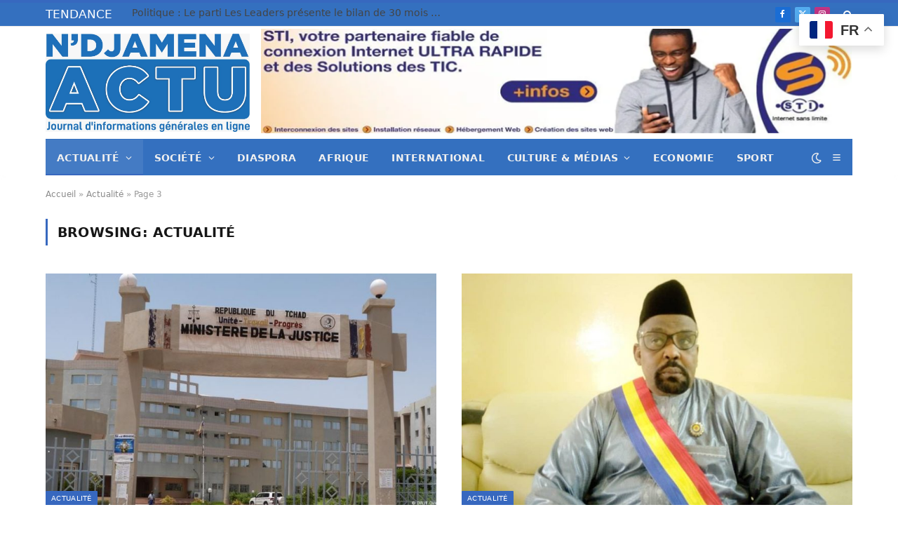

--- FILE ---
content_type: text/html; charset=UTF-8
request_url: https://www.ndjamenaactu.com/category/actualite/page/3/
body_size: 35153
content:
<!DOCTYPE html>
<html lang="fr-FR" class="s-light site-s-light">

<head>

	<meta charset="UTF-8" />
	<meta name="viewport" content="width=device-width, initial-scale=1" />
	<meta name='robots' content='index, follow, max-image-preview:large, max-snippet:-1, max-video-preview:-1' />
<!-- Jetpack Site Verification Tags -->

	<!-- This site is optimized with the Yoast SEO plugin v26.7 - https://yoast.com/wordpress/plugins/seo/ -->
	<title>Archives des Actualité - Page 3 sur 3 -</title><link rel="preload" as="font" href="https://www.ndjamenaactu.com/wp-content/themes/smart-mag/css/icons/fonts/ts-icons.woff2?v3.2" type="font/woff2" crossorigin="anonymous" />
	<link rel="canonical" href="https://www.ndjamenaactu.com/category/actualite/page/3/" />
	<link rel="prev" href="https://www.ndjamenaactu.com/category/actualite/page/2/" />
	<meta property="og:locale" content="fr_FR" />
	<meta property="og:type" content="article" />
	<meta property="og:title" content="Archives des Actualité - Page 3 sur 3 -" />
	<meta property="og:url" content="https://www.ndjamenaactu.com/category/actualite/" />
	<meta name="twitter:card" content="summary_large_image" />
	<meta name="twitter:site" content="@ActuDjamena" />
	<script type="application/ld+json" class="yoast-schema-graph">{"@context":"https://schema.org","@graph":[{"@type":"CollectionPage","@id":"https://www.ndjamenaactu.com/category/actualite/","url":"https://www.ndjamenaactu.com/category/actualite/page/3/","name":"Archives des Actualité - Page 3 sur 3 -","isPartOf":{"@id":"https://www.ndjamenaactu.com/#website"},"primaryImageOfPage":{"@id":"https://www.ndjamenaactu.com/category/actualite/page/3/#primaryimage"},"image":{"@id":"https://www.ndjamenaactu.com/category/actualite/page/3/#primaryimage"},"thumbnailUrl":"https://www.ndjamenaactu.com/wp-content/uploads/2020/07/revo11072020.jpg","breadcrumb":{"@id":"https://www.ndjamenaactu.com/category/actualite/page/3/#breadcrumb"},"inLanguage":"fr-FR"},{"@type":"ImageObject","inLanguage":"fr-FR","@id":"https://www.ndjamenaactu.com/category/actualite/page/3/#primaryimage","url":"https://www.ndjamenaactu.com/wp-content/uploads/2020/07/revo11072020.jpg","contentUrl":"https://www.ndjamenaactu.com/wp-content/uploads/2020/07/revo11072020.jpg","width":940,"height":529},{"@type":"BreadcrumbList","@id":"https://www.ndjamenaactu.com/category/actualite/page/3/#breadcrumb","itemListElement":[{"@type":"ListItem","position":1,"name":"Accueil","item":"https://www.ndjamenaactu.com/"},{"@type":"ListItem","position":2,"name":"Actualité"}]},{"@type":"WebSite","@id":"https://www.ndjamenaactu.com/#website","url":"https://www.ndjamenaactu.com/","name":"","description":"Média d&#039;actualité Tchadienne et International","publisher":{"@id":"https://www.ndjamenaactu.com/#organization"},"potentialAction":[{"@type":"SearchAction","target":{"@type":"EntryPoint","urlTemplate":"https://www.ndjamenaactu.com/?s={search_term_string}"},"query-input":{"@type":"PropertyValueSpecification","valueRequired":true,"valueName":"search_term_string"}}],"inLanguage":"fr-FR"},{"@type":"Organization","@id":"https://www.ndjamenaactu.com/#organization","name":"NDJAMENA ACTU","url":"https://www.ndjamenaactu.com/","logo":{"@type":"ImageObject","inLanguage":"fr-FR","@id":"https://www.ndjamenaactu.com/#/schema/logo/image/","url":"https://www.ndjamenaactu.com/wp-content/uploads/2020/07/cropped-cropped-logondjamActu01-1.jpg","contentUrl":"https://www.ndjamenaactu.com/wp-content/uploads/2020/07/cropped-cropped-logondjamActu01-1.jpg","width":343,"height":86,"caption":"NDJAMENA ACTU"},"image":{"@id":"https://www.ndjamenaactu.com/#/schema/logo/image/"},"sameAs":["https://www.facebook.com/NDjamenaActu/","https://x.com/ActuDjamena"]}]}</script>
	<!-- / Yoast SEO plugin. -->


<link rel='dns-prefetch' href='//stats.wp.com' />
<link rel='dns-prefetch' href='//fonts.googleapis.com' />
<link rel="alternate" type="application/rss+xml" title=" &raquo; Flux" href="https://www.ndjamenaactu.com/feed/" />
<link rel="alternate" type="application/rss+xml" title=" &raquo; Flux des commentaires" href="https://www.ndjamenaactu.com/comments/feed/" />
<link rel="alternate" type="application/rss+xml" title=" &raquo; Flux de la catégorie Actualité" href="https://www.ndjamenaactu.com/category/actualite/feed/" />
<style id='wp-img-auto-sizes-contain-inline-css' type='text/css'>
img:is([sizes=auto i],[sizes^="auto," i]){contain-intrinsic-size:3000px 1500px}
/*# sourceURL=wp-img-auto-sizes-contain-inline-css */
</style>
<style id='wp-emoji-styles-inline-css' type='text/css'>

	img.wp-smiley, img.emoji {
		display: inline !important;
		border: none !important;
		box-shadow: none !important;
		height: 1em !important;
		width: 1em !important;
		margin: 0 0.07em !important;
		vertical-align: -0.1em !important;
		background: none !important;
		padding: 0 !important;
	}
/*# sourceURL=wp-emoji-styles-inline-css */
</style>
<link rel='stylesheet' id='wp-block-library-css' href='https://www.ndjamenaactu.com/wp-includes/css/dist/block-library/style.min.css?ver=6.9' type='text/css' media='all' />
<style id='classic-theme-styles-inline-css' type='text/css'>
/*! This file is auto-generated */
.wp-block-button__link{color:#fff;background-color:#32373c;border-radius:9999px;box-shadow:none;text-decoration:none;padding:calc(.667em + 2px) calc(1.333em + 2px);font-size:1.125em}.wp-block-file__button{background:#32373c;color:#fff;text-decoration:none}
/*# sourceURL=/wp-includes/css/classic-themes.min.css */
</style>
<link rel='stylesheet' id='mediaelement-css' href='https://www.ndjamenaactu.com/wp-includes/js/mediaelement/mediaelementplayer-legacy.min.css?ver=4.2.17' type='text/css' media='all' />
<link rel='stylesheet' id='wp-mediaelement-css' href='https://www.ndjamenaactu.com/wp-includes/js/mediaelement/wp-mediaelement.min.css?ver=6.9' type='text/css' media='all' />
<style id='jetpack-sharing-buttons-style-inline-css' type='text/css'>
.jetpack-sharing-buttons__services-list{display:flex;flex-direction:row;flex-wrap:wrap;gap:0;list-style-type:none;margin:5px;padding:0}.jetpack-sharing-buttons__services-list.has-small-icon-size{font-size:12px}.jetpack-sharing-buttons__services-list.has-normal-icon-size{font-size:16px}.jetpack-sharing-buttons__services-list.has-large-icon-size{font-size:24px}.jetpack-sharing-buttons__services-list.has-huge-icon-size{font-size:36px}@media print{.jetpack-sharing-buttons__services-list{display:none!important}}.editor-styles-wrapper .wp-block-jetpack-sharing-buttons{gap:0;padding-inline-start:0}ul.jetpack-sharing-buttons__services-list.has-background{padding:1.25em 2.375em}
/*# sourceURL=https://www.ndjamenaactu.com/wp-content/plugins/jetpack/_inc/blocks/sharing-buttons/view.css */
</style>
<style id='global-styles-inline-css' type='text/css'>
:root{--wp--preset--aspect-ratio--square: 1;--wp--preset--aspect-ratio--4-3: 4/3;--wp--preset--aspect-ratio--3-4: 3/4;--wp--preset--aspect-ratio--3-2: 3/2;--wp--preset--aspect-ratio--2-3: 2/3;--wp--preset--aspect-ratio--16-9: 16/9;--wp--preset--aspect-ratio--9-16: 9/16;--wp--preset--color--black: #000000;--wp--preset--color--cyan-bluish-gray: #abb8c3;--wp--preset--color--white: #ffffff;--wp--preset--color--pale-pink: #f78da7;--wp--preset--color--vivid-red: #cf2e2e;--wp--preset--color--luminous-vivid-orange: #ff6900;--wp--preset--color--luminous-vivid-amber: #fcb900;--wp--preset--color--light-green-cyan: #7bdcb5;--wp--preset--color--vivid-green-cyan: #00d084;--wp--preset--color--pale-cyan-blue: #8ed1fc;--wp--preset--color--vivid-cyan-blue: #0693e3;--wp--preset--color--vivid-purple: #9b51e0;--wp--preset--gradient--vivid-cyan-blue-to-vivid-purple: linear-gradient(135deg,rgb(6,147,227) 0%,rgb(155,81,224) 100%);--wp--preset--gradient--light-green-cyan-to-vivid-green-cyan: linear-gradient(135deg,rgb(122,220,180) 0%,rgb(0,208,130) 100%);--wp--preset--gradient--luminous-vivid-amber-to-luminous-vivid-orange: linear-gradient(135deg,rgb(252,185,0) 0%,rgb(255,105,0) 100%);--wp--preset--gradient--luminous-vivid-orange-to-vivid-red: linear-gradient(135deg,rgb(255,105,0) 0%,rgb(207,46,46) 100%);--wp--preset--gradient--very-light-gray-to-cyan-bluish-gray: linear-gradient(135deg,rgb(238,238,238) 0%,rgb(169,184,195) 100%);--wp--preset--gradient--cool-to-warm-spectrum: linear-gradient(135deg,rgb(74,234,220) 0%,rgb(151,120,209) 20%,rgb(207,42,186) 40%,rgb(238,44,130) 60%,rgb(251,105,98) 80%,rgb(254,248,76) 100%);--wp--preset--gradient--blush-light-purple: linear-gradient(135deg,rgb(255,206,236) 0%,rgb(152,150,240) 100%);--wp--preset--gradient--blush-bordeaux: linear-gradient(135deg,rgb(254,205,165) 0%,rgb(254,45,45) 50%,rgb(107,0,62) 100%);--wp--preset--gradient--luminous-dusk: linear-gradient(135deg,rgb(255,203,112) 0%,rgb(199,81,192) 50%,rgb(65,88,208) 100%);--wp--preset--gradient--pale-ocean: linear-gradient(135deg,rgb(255,245,203) 0%,rgb(182,227,212) 50%,rgb(51,167,181) 100%);--wp--preset--gradient--electric-grass: linear-gradient(135deg,rgb(202,248,128) 0%,rgb(113,206,126) 100%);--wp--preset--gradient--midnight: linear-gradient(135deg,rgb(2,3,129) 0%,rgb(40,116,252) 100%);--wp--preset--font-size--small: 13px;--wp--preset--font-size--medium: 20px;--wp--preset--font-size--large: 36px;--wp--preset--font-size--x-large: 42px;--wp--preset--spacing--20: 0.44rem;--wp--preset--spacing--30: 0.67rem;--wp--preset--spacing--40: 1rem;--wp--preset--spacing--50: 1.5rem;--wp--preset--spacing--60: 2.25rem;--wp--preset--spacing--70: 3.38rem;--wp--preset--spacing--80: 5.06rem;--wp--preset--shadow--natural: 6px 6px 9px rgba(0, 0, 0, 0.2);--wp--preset--shadow--deep: 12px 12px 50px rgba(0, 0, 0, 0.4);--wp--preset--shadow--sharp: 6px 6px 0px rgba(0, 0, 0, 0.2);--wp--preset--shadow--outlined: 6px 6px 0px -3px rgb(255, 255, 255), 6px 6px rgb(0, 0, 0);--wp--preset--shadow--crisp: 6px 6px 0px rgb(0, 0, 0);}:where(.is-layout-flex){gap: 0.5em;}:where(.is-layout-grid){gap: 0.5em;}body .is-layout-flex{display: flex;}.is-layout-flex{flex-wrap: wrap;align-items: center;}.is-layout-flex > :is(*, div){margin: 0;}body .is-layout-grid{display: grid;}.is-layout-grid > :is(*, div){margin: 0;}:where(.wp-block-columns.is-layout-flex){gap: 2em;}:where(.wp-block-columns.is-layout-grid){gap: 2em;}:where(.wp-block-post-template.is-layout-flex){gap: 1.25em;}:where(.wp-block-post-template.is-layout-grid){gap: 1.25em;}.has-black-color{color: var(--wp--preset--color--black) !important;}.has-cyan-bluish-gray-color{color: var(--wp--preset--color--cyan-bluish-gray) !important;}.has-white-color{color: var(--wp--preset--color--white) !important;}.has-pale-pink-color{color: var(--wp--preset--color--pale-pink) !important;}.has-vivid-red-color{color: var(--wp--preset--color--vivid-red) !important;}.has-luminous-vivid-orange-color{color: var(--wp--preset--color--luminous-vivid-orange) !important;}.has-luminous-vivid-amber-color{color: var(--wp--preset--color--luminous-vivid-amber) !important;}.has-light-green-cyan-color{color: var(--wp--preset--color--light-green-cyan) !important;}.has-vivid-green-cyan-color{color: var(--wp--preset--color--vivid-green-cyan) !important;}.has-pale-cyan-blue-color{color: var(--wp--preset--color--pale-cyan-blue) !important;}.has-vivid-cyan-blue-color{color: var(--wp--preset--color--vivid-cyan-blue) !important;}.has-vivid-purple-color{color: var(--wp--preset--color--vivid-purple) !important;}.has-black-background-color{background-color: var(--wp--preset--color--black) !important;}.has-cyan-bluish-gray-background-color{background-color: var(--wp--preset--color--cyan-bluish-gray) !important;}.has-white-background-color{background-color: var(--wp--preset--color--white) !important;}.has-pale-pink-background-color{background-color: var(--wp--preset--color--pale-pink) !important;}.has-vivid-red-background-color{background-color: var(--wp--preset--color--vivid-red) !important;}.has-luminous-vivid-orange-background-color{background-color: var(--wp--preset--color--luminous-vivid-orange) !important;}.has-luminous-vivid-amber-background-color{background-color: var(--wp--preset--color--luminous-vivid-amber) !important;}.has-light-green-cyan-background-color{background-color: var(--wp--preset--color--light-green-cyan) !important;}.has-vivid-green-cyan-background-color{background-color: var(--wp--preset--color--vivid-green-cyan) !important;}.has-pale-cyan-blue-background-color{background-color: var(--wp--preset--color--pale-cyan-blue) !important;}.has-vivid-cyan-blue-background-color{background-color: var(--wp--preset--color--vivid-cyan-blue) !important;}.has-vivid-purple-background-color{background-color: var(--wp--preset--color--vivid-purple) !important;}.has-black-border-color{border-color: var(--wp--preset--color--black) !important;}.has-cyan-bluish-gray-border-color{border-color: var(--wp--preset--color--cyan-bluish-gray) !important;}.has-white-border-color{border-color: var(--wp--preset--color--white) !important;}.has-pale-pink-border-color{border-color: var(--wp--preset--color--pale-pink) !important;}.has-vivid-red-border-color{border-color: var(--wp--preset--color--vivid-red) !important;}.has-luminous-vivid-orange-border-color{border-color: var(--wp--preset--color--luminous-vivid-orange) !important;}.has-luminous-vivid-amber-border-color{border-color: var(--wp--preset--color--luminous-vivid-amber) !important;}.has-light-green-cyan-border-color{border-color: var(--wp--preset--color--light-green-cyan) !important;}.has-vivid-green-cyan-border-color{border-color: var(--wp--preset--color--vivid-green-cyan) !important;}.has-pale-cyan-blue-border-color{border-color: var(--wp--preset--color--pale-cyan-blue) !important;}.has-vivid-cyan-blue-border-color{border-color: var(--wp--preset--color--vivid-cyan-blue) !important;}.has-vivid-purple-border-color{border-color: var(--wp--preset--color--vivid-purple) !important;}.has-vivid-cyan-blue-to-vivid-purple-gradient-background{background: var(--wp--preset--gradient--vivid-cyan-blue-to-vivid-purple) !important;}.has-light-green-cyan-to-vivid-green-cyan-gradient-background{background: var(--wp--preset--gradient--light-green-cyan-to-vivid-green-cyan) !important;}.has-luminous-vivid-amber-to-luminous-vivid-orange-gradient-background{background: var(--wp--preset--gradient--luminous-vivid-amber-to-luminous-vivid-orange) !important;}.has-luminous-vivid-orange-to-vivid-red-gradient-background{background: var(--wp--preset--gradient--luminous-vivid-orange-to-vivid-red) !important;}.has-very-light-gray-to-cyan-bluish-gray-gradient-background{background: var(--wp--preset--gradient--very-light-gray-to-cyan-bluish-gray) !important;}.has-cool-to-warm-spectrum-gradient-background{background: var(--wp--preset--gradient--cool-to-warm-spectrum) !important;}.has-blush-light-purple-gradient-background{background: var(--wp--preset--gradient--blush-light-purple) !important;}.has-blush-bordeaux-gradient-background{background: var(--wp--preset--gradient--blush-bordeaux) !important;}.has-luminous-dusk-gradient-background{background: var(--wp--preset--gradient--luminous-dusk) !important;}.has-pale-ocean-gradient-background{background: var(--wp--preset--gradient--pale-ocean) !important;}.has-electric-grass-gradient-background{background: var(--wp--preset--gradient--electric-grass) !important;}.has-midnight-gradient-background{background: var(--wp--preset--gradient--midnight) !important;}.has-small-font-size{font-size: var(--wp--preset--font-size--small) !important;}.has-medium-font-size{font-size: var(--wp--preset--font-size--medium) !important;}.has-large-font-size{font-size: var(--wp--preset--font-size--large) !important;}.has-x-large-font-size{font-size: var(--wp--preset--font-size--x-large) !important;}
:where(.wp-block-post-template.is-layout-flex){gap: 1.25em;}:where(.wp-block-post-template.is-layout-grid){gap: 1.25em;}
:where(.wp-block-term-template.is-layout-flex){gap: 1.25em;}:where(.wp-block-term-template.is-layout-grid){gap: 1.25em;}
:where(.wp-block-columns.is-layout-flex){gap: 2em;}:where(.wp-block-columns.is-layout-grid){gap: 2em;}
:root :where(.wp-block-pullquote){font-size: 1.5em;line-height: 1.6;}
/*# sourceURL=global-styles-inline-css */
</style>
<link rel='stylesheet' id='smartmag-core-css' href='https://www.ndjamenaactu.com/wp-content/themes/smart-mag/style.css?ver=10.3.2' type='text/css' media='all' />
<style id='smartmag-core-inline-css' type='text/css'>
:root { --c-main: #3768bf;
--c-main-rgb: 55,104,191;
--title-font: "Roboto", system-ui, -apple-system, "Segoe UI", Arial, sans-serif;
--h-font: "Roboto", system-ui, -apple-system, "Segoe UI", Arial, sans-serif;
--title-font: var(--body-font);
--title-size-xs: 14px;
--title-size-s: 14px;
--title-size-n: 16px;
--title-size-m: 17px;
--title-size-l: 19px;
--title-size-xl: 21px;
--title-fw-bold: 22;
--title-fw-semi: 22;
--main-width: 1150px;
--footer-mt: 0px;
--excerpt-size: 14px; }
.post-title:not(._) { font-size: 22px; font-weight: normal; font-style: normal; }
:root { --sidebar-width: 336px; }
.ts-row, .has-el-gap { --sidebar-c-width: calc(var(--sidebar-width) + var(--grid-gutter-h) + var(--sidebar-c-pad)); }
:root { --sidebar-pad: 26px; --sidebar-sep-pad: 26px; }
.main-wrap > .main { margin-top: 28px; }
.smart-head-main { --c-shadow: rgba(237,237,237,0.04); }
.smart-head-main .smart-head-top { --head-h: 38px; background-color: #3470bf; }
.s-dark .smart-head-main .smart-head-top,
.smart-head-main .s-dark.smart-head-top { background-color: #020202; }
.smart-head-main .smart-head-top { border-top-color: #111111; }
.smart-head-main .smart-head-mid { --head-h: 160px; }
.s-dark .smart-head-main .smart-head-mid,
.smart-head-main .s-dark.smart-head-mid { background-color: #181818; }
.smart-head-main .smart-head-bot { --head-h: 52px; background-color: #3470bf; border-bottom-width: 0px; }
.navigation-main .menu > li > a { letter-spacing: 0.02em; }
.navigation-main { --nav-items-space: 16px; }
.smart-head-mobile .smart-head-mid { border-top-width: 3px; }
.mobile-menu { font-size: 15px; }
.s-light .navigation-small { --c-nav: #ffffff; }
.s-dark .navigation-small { --c-nav: #ffffff; }
.s-light .navigation-small { --c-nav-hov: #ffffff; }
.s-dark .navigation-small { --c-nav-hov: #ffffff; }
.smart-head-main { --c-search-icon: #ffffff; }
.smart-head-main .offcanvas-toggle { transform: scale(0.69); }
.smart-head-main .hamburger-icon { width: 15px; --height: 13px; }
.smart-head .ts-button1:not(._) { color: #ffffff; }
.trending-ticker .heading { color: #ffffff; font-size: 17px; margin-right: 28px; }
.main-footer .upper-footer { background-color: #171717; }
.s-dark .upper-footer { background-color: #0f0f0f; }
.upper-footer > .wrap { padding-bottom: 50px; }
.lower-footer .inner { padding-top: 0px; padding-bottom: 0px; }
.post-meta { font-family: "Roboto", system-ui, -apple-system, "Segoe UI", Arial, sans-serif; }
.post-meta .meta-item, .post-meta .text-in { font-size: 10px; font-weight: normal; text-transform: uppercase; letter-spacing: .03em; }
.post-meta .text-in, .post-meta .post-cat > a { font-size: 11px; }
.post-meta .post-cat > a { font-weight: bold; text-transform: uppercase; letter-spacing: .1em; }
.post-meta .post-author > a { color: var(--c-main); }
.cat-labels .category { font-size: 10px; }
.block-head-c .heading { font-size: 16px; text-transform: initial; }
.block-head-c { --line-weight: 3px; --border-weight: 1px; }
.loop-grid .ratio-is-custom { padding-bottom: calc(100% / 1.68); }
.loop-small .media { width: 37%; max-width: 50%; }
.loop-small .media:not(i) { max-width: 92px; }
.post-meta-single .meta-item, .post-meta-single .text-in { font-size: 11px; }
.comments-area .comment-content { font-size: 14px; }
.comments-area .comment-meta { font-size: 12px; }
.the-post-header .post-meta .post-title { font-weight: 500; line-height: 1.2; }
.entry-content { font-size: 15.7px; }
.site-s-light .entry-content { color: #1c1c1c; }
.post-share-float .service { width: 38px; height: 38px; font-size: 15px; }
.site-s-light .s-head-modern-a .post-meta { --c-post-meta: #606060; }
.category .feat-grid { --grid-gap: 2px; }
@media (min-width: 941px) and (max-width: 1200px) { .ts-row, .has-el-gap { --sidebar-c-width: calc(var(--sidebar-width) + var(--grid-gutter-h) + var(--sidebar-c-pad)); } }
@media (min-width: 768px) and (max-width: 940px) { .ts-contain, .main { padding-left: 35px; padding-right: 35px; }
.layout-boxed-inner { --wrap-padding: 35px; }
:root { --wrap-padding: 35px; } }
@media (max-width: 767px) { .ts-contain, .main { padding-left: 25px; padding-right: 25px; }
.layout-boxed-inner { --wrap-padding: 25px; }
:root { --wrap-padding: 25px; } }


/*# sourceURL=smartmag-core-inline-css */
</style>
<link rel='stylesheet' id='smartmag-fonts-css' href='https://fonts.googleapis.com/css?family=Public+Sans%3A400%2C400i%2C500%2C600%2C700&#038;subset=0&#038;display=swap' type='text/css' media='all' />
<link rel='stylesheet' id='smartmag-magnific-popup-css' href='https://www.ndjamenaactu.com/wp-content/themes/smart-mag/css/lightbox.css?ver=10.3.2' type='text/css' media='all' />
<link rel='stylesheet' id='smartmag-icons-css' href='https://www.ndjamenaactu.com/wp-content/themes/smart-mag/css/icons/icons.css?ver=10.3.2' type='text/css' media='all' />
<link rel='stylesheet' id='smartmag-gfonts-custom-css' href='https://fonts.googleapis.com/css?family=Roboto%3A400%2C500%2C600%2C700&#038;display=swap' type='text/css' media='all' />
<script type="text/javascript" id="smartmag-lazy-inline-js-after">
/* <![CDATA[ */
/**
 * @copyright ThemeSphere
 * @preserve
 */
var BunyadLazy={};BunyadLazy.load=function(){function a(e,n){var t={};e.dataset.bgset&&e.dataset.sizes?(t.sizes=e.dataset.sizes,t.srcset=e.dataset.bgset):t.src=e.dataset.bgsrc,function(t){var a=t.dataset.ratio;if(0<a){const e=t.parentElement;if(e.classList.contains("media-ratio")){const n=e.style;n.getPropertyValue("--a-ratio")||(n.paddingBottom=100/a+"%")}}}(e);var a,o=document.createElement("img");for(a in o.onload=function(){var t="url('"+(o.currentSrc||o.src)+"')",a=e.style;a.backgroundImage!==t&&requestAnimationFrame(()=>{a.backgroundImage=t,n&&n()}),o.onload=null,o.onerror=null,o=null},o.onerror=o.onload,t)o.setAttribute(a,t[a]);o&&o.complete&&0<o.naturalWidth&&o.onload&&o.onload()}function e(t){t.dataset.loaded||a(t,()=>{document.dispatchEvent(new Event("lazyloaded")),t.dataset.loaded=1})}function n(t){"complete"===document.readyState?t():window.addEventListener("load",t)}return{initEarly:function(){var t,a=()=>{document.querySelectorAll(".img.bg-cover:not(.lazyload)").forEach(e)};"complete"!==document.readyState?(t=setInterval(a,150),n(()=>{a(),clearInterval(t)})):a()},callOnLoad:n,initBgImages:function(t){t&&n(()=>{document.querySelectorAll(".img.bg-cover").forEach(e)})},bgLoad:a}}(),BunyadLazy.load.initEarly();
//# sourceURL=smartmag-lazy-inline-js-after
/* ]]> */
</script>
<script type="text/javascript" src="https://www.ndjamenaactu.com/wp-includes/js/jquery/jquery.min.js?ver=3.7.1" id="jquery-core-js"></script>
<script type="text/javascript" src="https://www.ndjamenaactu.com/wp-includes/js/jquery/jquery-migrate.min.js?ver=3.4.1" id="jquery-migrate-js"></script>
<link rel="https://api.w.org/" href="https://www.ndjamenaactu.com/wp-json/" /><link rel="alternate" title="JSON" type="application/json" href="https://www.ndjamenaactu.com/wp-json/wp/v2/categories/3" /><link rel="EditURI" type="application/rsd+xml" title="RSD" href="https://www.ndjamenaactu.com/xmlrpc.php?rsd" />
<meta name="generator" content="WordPress 6.9" />
	<style>img#wpstats{display:none}</style>
		
		<script>
		var BunyadSchemeKey = 'bunyad-scheme';
		(() => {
			const d = document.documentElement;
			const c = d.classList;
			var scheme = localStorage.getItem(BunyadSchemeKey);
			
			if (scheme) {
				d.dataset.origClass = c;
				scheme === 'dark' ? c.remove('s-light', 'site-s-light') : c.remove('s-dark', 'site-s-dark');
				c.add('site-s-' + scheme, 's-' + scheme);
			}
		})();
		</script>
		<meta name="generator" content="Elementor 3.34.1; features: additional_custom_breakpoints; settings: css_print_method-internal, google_font-enabled, font_display-auto">
			<style>
				.e-con.e-parent:nth-of-type(n+4):not(.e-lazyloaded):not(.e-no-lazyload),
				.e-con.e-parent:nth-of-type(n+4):not(.e-lazyloaded):not(.e-no-lazyload) * {
					background-image: none !important;
				}
				@media screen and (max-height: 1024px) {
					.e-con.e-parent:nth-of-type(n+3):not(.e-lazyloaded):not(.e-no-lazyload),
					.e-con.e-parent:nth-of-type(n+3):not(.e-lazyloaded):not(.e-no-lazyload) * {
						background-image: none !important;
					}
				}
				@media screen and (max-height: 640px) {
					.e-con.e-parent:nth-of-type(n+2):not(.e-lazyloaded):not(.e-no-lazyload),
					.e-con.e-parent:nth-of-type(n+2):not(.e-lazyloaded):not(.e-no-lazyload) * {
						background-image: none !important;
					}
				}
			</style>
			<link rel="icon" href="https://www.ndjamenaactu.com/wp-content/uploads/2022/04/cropped-1649180635357-1-32x32.jpg" sizes="32x32" />
<link rel="icon" href="https://www.ndjamenaactu.com/wp-content/uploads/2022/04/cropped-1649180635357-1-192x192.jpg" sizes="192x192" />
<link rel="apple-touch-icon" href="https://www.ndjamenaactu.com/wp-content/uploads/2022/04/cropped-1649180635357-1-180x180.jpg" />
<meta name="msapplication-TileImage" content="https://www.ndjamenaactu.com/wp-content/uploads/2022/04/cropped-1649180635357-1-270x270.jpg" />
		<style type="text/css" id="wp-custom-css">
			
/* 🔧 Forcer le texte en style normal dans Gutenberg et sur le site */
body,
.editor-styles-wrapper,
.block-editor-rich-text__editable,
.wp-block-paragraph,
.wp-block-paragraph.rich-text,
.entry-content p,
.post-content p,
.single-post p {
  font-weight: 400 !important;
  font-style: normal !important;
  color: inherit !important;
}

/* ✅ Permet de mettre du gras seulement quand tu cliques sur "B" */
strong, b {
  font-weight: 700 !important;
}
		</style>
		

</head>

<body class="archive paged category category-actualite category-3 wp-custom-logo paged-3 category-paged-3 wp-theme-smart-mag eio-default no-sidebar has-lb has-lb-sm ts-img-hov-fade layout-normal elementor-default elementor-kit-16794">



<div class="main-wrap">

	
<div class="off-canvas-backdrop"></div>
<div class="mobile-menu-container off-canvas" id="off-canvas">

	<div class="off-canvas-head">
		<a href="#" class="close">
			<span class="visuallyhidden">Fermer le menu</span>
			<i class="tsi tsi-times"></i>
		</a>

		<div class="ts-logo">
			<img fetchpriority="high" class="logo-mobile logo-image" src="https://www.ndjamenaactu.com/wp-content/uploads/2025/09/logo-ndjamena-actu.jpg" width="540" height="260" alt/>		</div>
	</div>

	<div class="off-canvas-content">

					<ul class="mobile-menu"></ul>
		
					<div class="off-canvas-widgets">
				
		<div id="smartmag-block-codes-2" class="widget ts-block-widget smartmag-widget-codes">		
		<div class="block">
			<div class="a-wrap"> <a href="https://your-destination-link.com" target="_blank" rel="noopener">
  <img loading="lazy" src="https://www.ndjamenaactu.com/wp-content/uploads/2022/09/cropped-cropped-adv-1-1.png" alt="Your banner" />
</a>
</div>		</div>

		</div>			</div>
		
		
		<div class="spc-social-block spc-social spc-social-b smart-head-social">
		
			
				<a href="#" class="link service s-facebook" target="_blank" rel="nofollow noopener">
					<i class="icon tsi tsi-facebook"></i>					<span class="visuallyhidden">Facebook</span>
				</a>
									
			
				<a href="#" class="link service s-twitter" target="_blank" rel="nofollow noopener">
					<i class="icon tsi tsi-twitter"></i>					<span class="visuallyhidden">X (Twitter)</span>
				</a>
									
			
				<a href="#" class="link service s-instagram" target="_blank" rel="nofollow noopener">
					<i class="icon tsi tsi-instagram"></i>					<span class="visuallyhidden">Instagram</span>
				</a>
									
			
		</div>

		
	</div>

</div>
<div class="smart-head smart-head-legacy smart-head-main" id="smart-head" data-sticky="bot" data-sticky-type="smart" data-sticky-full="1">
	
	<div class="smart-head-row smart-head-top is-light smart-head-row-full">

		<div class="inner wrap">

							
				<div class="items items-left ">
				
<div class="trending-ticker" data-delay="8">
	<span class="heading">TENDANCE</span>

	<ul>
				
			<li><a href="https://www.ndjamenaactu.com/2026/01/17/politique-le-parti-les-leaders-presente-le-bilan-de-30-mois-dactivites/" class="post-link">Politique : Le parti Les Leaders présente le bilan de 30 mois d’activités</a></li>
		
				
			<li><a href="https://www.ndjamenaactu.com/2026/01/17/societe-les-nouveaux-membres-du-cnjt-officiellement-installes/" class="post-link">Société : Les nouveaux membres du CNJT officiellement installés</a></li>
		
				
			<li><a href="https://www.ndjamenaactu.com/2026/01/17/societe-un-complexe-religieux-et-educatif-sera-construit-a-lhippodrome-de-ndjamena/" class="post-link">Société : Un complexe religieux et éducatif sera construit à l’hippodrome de N’Djaména</a></li>
		
				
			<li><a href="https://www.ndjamenaactu.com/2026/01/17/societe-le-rephat-boucle-sa-campagne-de-sensibilisation-citoyenne-a-walia/" class="post-link">Société : Le REPHAT boucle sa campagne de sensibilisation citoyenne à Walia</a></li>
		
				
			<li><a href="https://www.ndjamenaactu.com/2026/01/16/wadi-fira-long-dignite-internationale-construit-un-centre-de-sante-a-mile-ii/" class="post-link">Wadi-Fira : Inauguration d&rsquo;un centre de santé au camp de réfugiés Milé II</a></li>
		
				
			<li><a href="https://www.ndjamenaactu.com/2026/01/16/tchad-un-conseil-national-de-la-decentralisation-est-cree/" class="post-link">Tchad : Un Conseil National de la Décentralisation est créé</a></li>
		
				
			<li><a href="https://www.ndjamenaactu.com/2026/01/15/politique-le-tchad-et-le-niger-renforcent-leur-cooperation-douaniere/" class="post-link">Politique : le Tchad et le Niger renforcent leur coopération douanière</a></li>
		
				
			<li><a href="https://www.ndjamenaactu.com/2026/01/15/hajj-2026-3-200-places-disponibles-pour-les-pelerins-tchadiens/" class="post-link">Hajj 2026 : 3 200 places disponibles pour les pèlerins tchadiens</a></li>
		
				
			</ul>
</div>
				</div>

							
				<div class="items items-center empty">
								</div>

							
				<div class="items items-right ">
				
		<div class="spc-social-block spc-social spc-social-c smart-head-social spc-social-colors spc-social-bg">
		
			
				<a href="#" class="link service s-facebook" target="_blank" rel="nofollow noopener">
					<i class="icon tsi tsi-facebook"></i>					<span class="visuallyhidden">Facebook</span>
				</a>
									
			
				<a href="#" class="link service s-twitter" target="_blank" rel="nofollow noopener">
					<i class="icon tsi tsi-twitter"></i>					<span class="visuallyhidden">X (Twitter)</span>
				</a>
									
			
				<a href="#" class="link service s-instagram" target="_blank" rel="nofollow noopener">
					<i class="icon tsi tsi-instagram"></i>					<span class="visuallyhidden">Instagram</span>
				</a>
									
			
		</div>

		

	<a href="#" class="search-icon has-icon-only is-icon" title="Recherche">
		<i class="tsi tsi-search"></i>
	</a>

				</div>

						
		</div>
	</div>

	
	<div class="smart-head-row smart-head-mid is-light smart-head-row-full">

		<div class="inner wrap">

							
				<div class="items items-left ">
					<a href="https://www.ndjamenaactu.com/" title rel="home" class="logo-link ts-logo logo-is-image">
		<span>
			
				
					<img src="https://smartmag.theme-sphere.com/news-time/wp-content/uploads/sites/28/2022/03/logo-Newstime-01-white.png" class="logo-image logo-image-dark" alt srcset="https://smartmag.theme-sphere.com/news-time/wp-content/uploads/sites/28/2022/03/logo-Newstime-01-white.png ,https://smartmag.theme-sphere.com/news-time/wp-content/uploads/sites/28/2022/03/logo-Newstime-01-white@2x.png 2x"/><img src="https://www.ndjamenaactu.com/wp-content/uploads/2025/09/logo-ndjamena-actu.jpg" class="logo-image" alt width="1080" height="519"/>
									 
					</span>
	</a>				</div>

							
				<div class="items items-center empty">
								</div>

							
				<div class="items items-right ">
				
<div class="h-text h-text">
	<a href="https://stisahel.com/" target="STIk" rel="noopener">
  <img src="https://www.ndjamenaactu.com/wp-content/uploads/2022/09/cropped-cropped-adv-1-1.png" alt="STI" />
</a>
</div>				</div>

						
		</div>
	</div>

	
	<div class="smart-head-row smart-head-bot s-dark wrap">

		<div class="inner full">

							
				<div class="items items-left ">
					<div class="nav-wrap">
		<nav class="navigation navigation-main nav-hov-b">
			<ul id="menu-menu-top" class="menu"><li id="menu-item-173" class="menu-item menu-item-type-taxonomy menu-item-object-category current-menu-item menu-item-has-children menu-cat-3 menu-item-has-children item-mega-menu menu-item-173"><a href="https://www.ndjamenaactu.com/category/actualite/" aria-current="page">Actualité</a>
<div class="sub-menu mega-menu mega-menu-a wrap">

		
	<div class="column sub-cats">
		
		<ol class="sub-nav">
							
				<li class="menu-item menu-item-type-taxonomy menu-item-object-category menu-cat-1261 menu-item-17218"><a href="https://www.ndjamenaactu.com/category/a-la-une/">A la une</a></li>
				
							
				<li class="menu-item menu-item-type-taxonomy menu-item-object-category menu-item-has-children menu-cat-21 menu-item-17219"><a href="https://www.ndjamenaactu.com/category/tchad/">Tchad</a></li>
				
							
				<li class="menu-item menu-item-type-taxonomy menu-item-object-category menu-item-has-children menu-cat-4 menu-item-17226"><a href="https://www.ndjamenaactu.com/category/politique/">Politique</a></li>
				
							
				<li class="menu-item menu-item-type-taxonomy menu-item-object-category menu-cat-3412 menu-item-17224"><a href="https://www.ndjamenaactu.com/category/election-presidentielle-2024/">Élection présidentielle 2024</a></li>
				
							
				<li class="menu-item menu-item-type-taxonomy menu-item-object-category menu-cat-3839 menu-item-17225"><a href="https://www.ndjamenaactu.com/category/legislatives-2024/">Législatives 2024</a></li>
				
							
				<li class="menu-item menu-item-type-taxonomy menu-item-object-category menu-cat-3108 menu-item-17229"><a href="https://www.ndjamenaactu.com/category/referendum-2023/">Référendum 2023</a></li>
				
							
				<li class="menu-item menu-item-type-taxonomy menu-item-object-category menu-cat-1894 menu-item-17227"><a href="https://www.ndjamenaactu.com/category/politique/dialogue-national-inclusif/">Dialogue national inclusif</a></li>
				
							
				<li class="menu-item menu-item-type-taxonomy menu-item-object-category menu-cat-931 menu-item-17223"><a href="https://www.ndjamenaactu.com/category/election-2021/">Election 2021</a></li>
				
							
				<li class="menu-item menu-item-type-taxonomy menu-item-object-category menu-cat-20 menu-item-17235"><a href="https://www.ndjamenaactu.com/category/province/">Province</a></li>
				
							
				<li class="menu-item menu-item-type-taxonomy menu-item-object-category menu-cat-6 menu-item-17236"><a href="https://www.ndjamenaactu.com/category/sante/">Santé</a></li>
				
							
				<li class="menu-item menu-item-type-taxonomy menu-item-object-category menu-cat-48 menu-item-17231"><a href="https://www.ndjamenaactu.com/category/education/">Education</a></li>
				
							
				<li class="menu-item menu-item-type-taxonomy menu-item-object-category menu-cat-19 menu-item-17233"><a href="https://www.ndjamenaactu.com/category/infrastructure/">Infrastructure</a></li>
				
							
				<li class="menu-item menu-item-type-taxonomy menu-item-object-category menu-cat-22 menu-item-17238"><a href="https://www.ndjamenaactu.com/category/tic/">TICs</a></li>
				
						
			<li class="menu-item view-all menu-cat-3"><a href="https://www.ndjamenaactu.com/category/actualite/">Tout afficher</a></li>
		</ol>
	
	</div>
	

		
	
	<section class="column recent-posts" data-columns="4">
					<div class="posts" data-id="1261">

						<section class="block-wrap block-grid mb-none" data-id="1">

				
			<div class="block-content">
					
	<div class="loop loop-grid loop-grid-sm grid grid-4 md:grid-2 xs:grid-1">

					
<article class="l-post grid-post grid-sm-post">

	
			<div class="media">

		
			<a href="https://www.ndjamenaactu.com/2025/09/09/tchad-le-ministre-de-leducation-recoit-le-bureau-executif-national-du-set/" class="image-link media-ratio ratio-is-custom" title="Tchad : Le ministre de l&rsquo;Éducation reçoit le bureau exécutif national du SET"><span data-bgsrc="https://www.ndjamenaactu.com/wp-content/uploads/2025/09/FB_IMG_1757419391250-450x216.jpg" class="img bg-cover wp-post-image attachment-bunyad-medium size-bunyad-medium lazyload" data-bgset="https://www.ndjamenaactu.com/wp-content/uploads/2025/09/FB_IMG_1757419391250-450x216.jpg 450w, https://www.ndjamenaactu.com/wp-content/uploads/2025/09/FB_IMG_1757419391250-1024x491.jpg 1024w, https://www.ndjamenaactu.com/wp-content/uploads/2025/09/FB_IMG_1757419391250-768x368.jpg 768w, https://www.ndjamenaactu.com/wp-content/uploads/2025/09/FB_IMG_1757419391250-1536x737.jpg 1536w, https://www.ndjamenaactu.com/wp-content/uploads/2025/09/FB_IMG_1757419391250-2048x982.jpg 2048w, https://www.ndjamenaactu.com/wp-content/uploads/2025/09/FB_IMG_1757419391250-1200x576.jpg 1200w" data-sizes="(max-width: 361px) 100vw, 361px"></span></a>			
			
			
			
		
		</div>
	

	
		<div class="content">

			<div class="post-meta post-meta-a has-below"><h2 class="is-title post-title"><a href="https://www.ndjamenaactu.com/2025/09/09/tchad-le-ministre-de-leducation-recoit-le-bureau-executif-national-du-set/">Tchad : Le ministre de l&rsquo;Éducation reçoit le bureau exécutif national du SET</a></h2><div class="post-meta-items meta-below"><span class="meta-item date"><span class="date-link"><time class="post-date" datetime="2025-09-09T13:12:59+01:00">9 septembre 2025</time></span></span></div></div>			
			
			
				<a href="https://www.ndjamenaactu.com/2025/09/09/tchad-le-ministre-de-leducation-recoit-le-bureau-executif-national-du-set/" class="read-more-link read-more-btn ts-button ts-button-alt">
					En savoir plus				</a>

			
		</div>

	
</article>					
<article class="l-post grid-post grid-sm-post">

	
			<div class="media">

		
			<a href="https://www.ndjamenaactu.com/2025/07/04/tic-starlink-officiellement-operationnel-au-tchad/" class="image-link media-ratio ratio-is-custom" title="TIC : Starlink officiellement opérationnel au Tchad"><span data-bgsrc="https://www.ndjamenaactu.com/wp-content/uploads/2025/07/Starlink.jpg" class="img bg-cover wp-post-image attachment-large size-large lazyload" data-bgset="https://www.ndjamenaactu.com/wp-content/uploads/2025/07/Starlink.jpg 900w, https://www.ndjamenaactu.com/wp-content/uploads/2025/07/Starlink-768x512.jpg 768w, https://www.ndjamenaactu.com/wp-content/uploads/2025/07/Starlink-630x420.jpg 630w, https://www.ndjamenaactu.com/wp-content/uploads/2025/07/Starlink-696x464.jpg 696w" data-sizes="(max-width: 361px) 100vw, 361px"></span></a>			
			
			
			
		
		</div>
	

	
		<div class="content">

			<div class="post-meta post-meta-a has-below"><h2 class="is-title post-title"><a href="https://www.ndjamenaactu.com/2025/07/04/tic-starlink-officiellement-operationnel-au-tchad/">TIC : Starlink officiellement opérationnel au Tchad</a></h2><div class="post-meta-items meta-below"><span class="meta-item date"><span class="date-link"><time class="post-date" datetime="2025-07-04T19:45:00+01:00">4 juillet 2025</time></span></span></div></div>			
			
			
				<a href="https://www.ndjamenaactu.com/2025/07/04/tic-starlink-officiellement-operationnel-au-tchad/" class="read-more-link read-more-btn ts-button ts-button-alt">
					En savoir plus				</a>

			
		</div>

	
</article>					
<article class="l-post grid-post grid-sm-post">

	
			<div class="media">

		
			<a href="https://www.ndjamenaactu.com/2025/06/04/la-ministre-fatima-goukouni-weddeye-participe-a-la-session-extraordinaire-de-lassa-ac-a-douala/" class="image-link media-ratio ratio-is-custom" title="La Ministre Fatima Goukouni Weddeye participe à la session extraordinaire de l&rsquo;ASSA-AC à Douala"><span data-bgsrc="https://www.ndjamenaactu.com/wp-content/uploads/2025/06/IMG-20250604-WA0261-1024x678.jpg" class="img bg-cover wp-post-image attachment-large size-large lazyload" data-bgset="https://www.ndjamenaactu.com/wp-content/uploads/2025/06/IMG-20250604-WA0261-1024x678.jpg 1024w, https://www.ndjamenaactu.com/wp-content/uploads/2025/06/IMG-20250604-WA0261-768x508.jpg 768w, https://www.ndjamenaactu.com/wp-content/uploads/2025/06/IMG-20250604-WA0261-634x420.jpg 634w, https://www.ndjamenaactu.com/wp-content/uploads/2025/06/IMG-20250604-WA0261-150x99.jpg 150w, https://www.ndjamenaactu.com/wp-content/uploads/2025/06/IMG-20250604-WA0261-696x461.jpg 696w, https://www.ndjamenaactu.com/wp-content/uploads/2025/06/IMG-20250604-WA0261-1068x707.jpg 1068w, https://www.ndjamenaactu.com/wp-content/uploads/2025/06/IMG-20250604-WA0261.jpg 1080w" data-sizes="(max-width: 361px) 100vw, 361px"></span></a>			
			
			
			
		
		</div>
	

	
		<div class="content">

			<div class="post-meta post-meta-a has-below"><h2 class="is-title post-title"><a href="https://www.ndjamenaactu.com/2025/06/04/la-ministre-fatima-goukouni-weddeye-participe-a-la-session-extraordinaire-de-lassa-ac-a-douala/">La Ministre Fatima Goukouni Weddeye participe à la session extraordinaire de l&rsquo;ASSA-AC à Douala</a></h2><div class="post-meta-items meta-below"><span class="meta-item date"><span class="date-link"><time class="post-date" datetime="2025-06-04T18:20:41+01:00">4 juin 2025</time></span></span></div></div>			
			
			
				<a href="https://www.ndjamenaactu.com/2025/06/04/la-ministre-fatima-goukouni-weddeye-participe-a-la-session-extraordinaire-de-lassa-ac-a-douala/" class="read-more-link read-more-btn ts-button ts-button-alt">
					En savoir plus				</a>

			
		</div>

	
</article>					
<article class="l-post grid-post grid-sm-post">

	
			<div class="media">

		
			<a href="https://www.ndjamenaactu.com/2025/05/27/le-tchad-en-campagne-pour-lelection-dabbas-mahamat-tolli-a-la-presidence-de-la-bad/" class="image-link media-ratio ratio-is-custom" title="Le Tchad en campagne pour l’élection d’Abbas Mahamat Tolli à la présidence de la BAD"><span data-bgsrc="https://www.ndjamenaactu.com/wp-content/uploads/2025/05/IMG-20250527-WA0222-1024x575.jpg" class="img bg-cover wp-post-image attachment-large size-large lazyload" data-bgset="https://www.ndjamenaactu.com/wp-content/uploads/2025/05/IMG-20250527-WA0222-1024x575.jpg 1024w, https://www.ndjamenaactu.com/wp-content/uploads/2025/05/IMG-20250527-WA0222-300x168.jpg 300w, https://www.ndjamenaactu.com/wp-content/uploads/2025/05/IMG-20250527-WA0222-768x431.jpg 768w, https://www.ndjamenaactu.com/wp-content/uploads/2025/05/IMG-20250527-WA0222-1536x862.jpg 1536w, https://www.ndjamenaactu.com/wp-content/uploads/2025/05/IMG-20250527-WA0222-2048x1149.jpg 2048w, https://www.ndjamenaactu.com/wp-content/uploads/2025/05/IMG-20250527-WA0222-749x420.jpg 749w, https://www.ndjamenaactu.com/wp-content/uploads/2025/05/IMG-20250527-WA0222-150x84.jpg 150w, https://www.ndjamenaactu.com/wp-content/uploads/2025/05/IMG-20250527-WA0222-696x391.jpg 696w, https://www.ndjamenaactu.com/wp-content/uploads/2025/05/IMG-20250527-WA0222-1068x599.jpg 1068w, https://www.ndjamenaactu.com/wp-content/uploads/2025/05/IMG-20250527-WA0222-1920x1077.jpg 1920w" data-sizes="(max-width: 361px) 100vw, 361px"></span></a>			
			
			
			
		
		</div>
	

	
		<div class="content">

			<div class="post-meta post-meta-a has-below"><h2 class="is-title post-title"><a href="https://www.ndjamenaactu.com/2025/05/27/le-tchad-en-campagne-pour-lelection-dabbas-mahamat-tolli-a-la-presidence-de-la-bad/">Le Tchad en campagne pour l’élection d’Abbas Mahamat Tolli à la présidence de la BAD</a></h2><div class="post-meta-items meta-below"><span class="meta-item date"><span class="date-link"><time class="post-date" datetime="2025-05-27T19:00:07+01:00">27 mai 2025</time></span></span></div></div>			
			
			
				<a href="https://www.ndjamenaactu.com/2025/05/27/le-tchad-en-campagne-pour-lelection-dabbas-mahamat-tolli-a-la-presidence-de-la-bad/" class="read-more-link read-more-btn ts-button ts-button-alt">
					En savoir plus				</a>

			
		</div>

	
</article>		
	</div>

		
			</div>

		</section>
					
			</div> <!-- .posts -->
		
					<div class="posts" data-id="21">

						<section class="block-wrap block-grid mb-none" data-id="2">

				
			<div class="block-content">
					
	<div class="loop loop-grid loop-grid-sm grid grid-4 md:grid-2 xs:grid-1">

					
<article class="l-post grid-post grid-sm-post">

	
			<div class="media">

		
			<a href="https://www.ndjamenaactu.com/2026/01/16/tchad-un-conseil-national-de-la-decentralisation-est-cree/" class="image-link media-ratio ratio-is-custom" title="Tchad : Un Conseil National de la Décentralisation est créé"><span data-bgsrc="https://www.ndjamenaactu.com/wp-content/uploads/2026/01/gouve-450x291.jpg" class="img bg-cover wp-post-image attachment-bunyad-medium size-bunyad-medium lazyload" data-bgset="https://www.ndjamenaactu.com/wp-content/uploads/2026/01/gouve-450x291.jpg 450w, https://www.ndjamenaactu.com/wp-content/uploads/2026/01/gouve-300x194.jpg 300w, https://www.ndjamenaactu.com/wp-content/uploads/2026/01/gouve-768x496.jpg 768w, https://www.ndjamenaactu.com/wp-content/uploads/2026/01/gouve-150x97.jpg 150w, https://www.ndjamenaactu.com/wp-content/uploads/2026/01/gouve.jpg 1000w" data-sizes="(max-width: 361px) 100vw, 361px"></span></a>			
			
			
			
		
		</div>
	

	
		<div class="content">

			<div class="post-meta post-meta-a has-below"><h2 class="is-title post-title"><a href="https://www.ndjamenaactu.com/2026/01/16/tchad-un-conseil-national-de-la-decentralisation-est-cree/">Tchad : Un Conseil National de la Décentralisation est créé</a></h2><div class="post-meta-items meta-below"><span class="meta-item date"><span class="date-link"><time class="post-date" datetime="2026-01-16T11:44:12+01:00">16 janvier 2026</time></span></span></div></div>			
			
			
				<a href="https://www.ndjamenaactu.com/2026/01/16/tchad-un-conseil-national-de-la-decentralisation-est-cree/" class="read-more-link read-more-btn ts-button ts-button-alt">
					En savoir plus				</a>

			
		</div>

	
</article>					
<article class="l-post grid-post grid-sm-post">

	
			<div class="media">

		
			<a href="https://www.ndjamenaactu.com/2026/01/13/tchad-la-chine-fait-don-de-15-minicentrales-photovoltaiques/" class="image-link media-ratio ratio-is-custom" title="Tchad : la Chine fait don de 15 minicentrales photovoltaïques"><span data-bgsrc="https://www.ndjamenaactu.com/wp-content/uploads/2026/01/Chine-450x286.jpg" class="img bg-cover wp-post-image attachment-bunyad-medium size-bunyad-medium lazyload" data-bgset="https://www.ndjamenaactu.com/wp-content/uploads/2026/01/Chine-450x286.jpg 450w, https://www.ndjamenaactu.com/wp-content/uploads/2026/01/Chine-300x191.jpg 300w, https://www.ndjamenaactu.com/wp-content/uploads/2026/01/Chine-1024x651.jpg 1024w, https://www.ndjamenaactu.com/wp-content/uploads/2026/01/Chine-768x488.jpg 768w, https://www.ndjamenaactu.com/wp-content/uploads/2026/01/Chine-150x95.jpg 150w, https://www.ndjamenaactu.com/wp-content/uploads/2026/01/Chine.jpg 1041w" data-sizes="(max-width: 361px) 100vw, 361px"></span></a>			
			
			
			
		
		</div>
	

	
		<div class="content">

			<div class="post-meta post-meta-a has-below"><h2 class="is-title post-title"><a href="https://www.ndjamenaactu.com/2026/01/13/tchad-la-chine-fait-don-de-15-minicentrales-photovoltaiques/">Tchad : la Chine fait don de 15 minicentrales photovoltaïques</a></h2><div class="post-meta-items meta-below"><span class="meta-item date"><span class="date-link"><time class="post-date" datetime="2026-01-13T11:22:36+01:00">13 janvier 2026</time></span></span></div></div>			
			
			
				<a href="https://www.ndjamenaactu.com/2026/01/13/tchad-la-chine-fait-don-de-15-minicentrales-photovoltaiques/" class="read-more-link read-more-btn ts-button ts-button-alt">
					En savoir plus				</a>

			
		</div>

	
</article>					
<article class="l-post grid-post grid-sm-post">

	
			<div class="media">

		
			<a href="https://www.ndjamenaactu.com/2026/01/12/tchad-le-ministre-hassan-bakhit-djamous-en-tournee-dans-quelques-provinces/" class="image-link media-ratio ratio-is-custom" title="Tchad : le ministre Hassan Bakhit Djamous en tournée dans quelques provinces"><span data-bgsrc="https://www.ndjamenaactu.com/wp-content/uploads/2026/01/Bol-450x342.jpeg" class="img bg-cover wp-post-image attachment-bunyad-medium size-bunyad-medium lazyload" data-bgset="https://www.ndjamenaactu.com/wp-content/uploads/2026/01/Bol-450x342.jpeg 450w, https://www.ndjamenaactu.com/wp-content/uploads/2026/01/Bol-300x228.jpeg 300w, https://www.ndjamenaactu.com/wp-content/uploads/2026/01/Bol-1024x777.jpeg 1024w, https://www.ndjamenaactu.com/wp-content/uploads/2026/01/Bol-768x583.jpeg 768w, https://www.ndjamenaactu.com/wp-content/uploads/2026/01/Bol.jpeg 1138w" data-sizes="(max-width: 361px) 100vw, 361px"></span></a>			
			
			
			
		
		</div>
	

	
		<div class="content">

			<div class="post-meta post-meta-a has-below"><h2 class="is-title post-title"><a href="https://www.ndjamenaactu.com/2026/01/12/tchad-le-ministre-hassan-bakhit-djamous-en-tournee-dans-quelques-provinces/">Tchad : le ministre Hassan Bakhit Djamous en tournée dans quelques provinces</a></h2><div class="post-meta-items meta-below"><span class="meta-item date"><span class="date-link"><time class="post-date" datetime="2026-01-12T10:04:28+01:00">12 janvier 2026</time></span></span></div></div>			
			
			
				<a href="https://www.ndjamenaactu.com/2026/01/12/tchad-le-ministre-hassan-bakhit-djamous-en-tournee-dans-quelques-provinces/" class="read-more-link read-more-btn ts-button ts-button-alt">
					En savoir plus				</a>

			
		</div>

	
</article>					
<article class="l-post grid-post grid-sm-post">

	
			<div class="media">

		
			<a href="https://www.ndjamenaactu.com/2026/01/09/tchad-une-mission-senatoriale-attendue-dans-les-collectivites-autonomes/" class="image-link media-ratio ratio-is-custom" title="Tchad : Une mission sénatoriale attendue dans les collectivités autonomes"><span data-bgsrc="https://www.ndjamenaactu.com/wp-content/uploads/2026/01/FB_IMG_1767976079170-450x300.jpg" class="img bg-cover wp-post-image attachment-bunyad-medium size-bunyad-medium lazyload" data-bgset="https://www.ndjamenaactu.com/wp-content/uploads/2026/01/FB_IMG_1767976079170-450x300.jpg 450w, https://www.ndjamenaactu.com/wp-content/uploads/2026/01/FB_IMG_1767976079170-1024x683.jpg 1024w, https://www.ndjamenaactu.com/wp-content/uploads/2026/01/FB_IMG_1767976079170-768x512.jpg 768w, https://www.ndjamenaactu.com/wp-content/uploads/2026/01/FB_IMG_1767976079170-1536x1024.jpg 1536w, https://www.ndjamenaactu.com/wp-content/uploads/2026/01/FB_IMG_1767976079170-1200x800.jpg 1200w, https://www.ndjamenaactu.com/wp-content/uploads/2026/01/FB_IMG_1767976079170.jpg 2048w" data-sizes="(max-width: 361px) 100vw, 361px"></span></a>			
			
			
			
		
		</div>
	

	
		<div class="content">

			<div class="post-meta post-meta-a has-below"><h2 class="is-title post-title"><a href="https://www.ndjamenaactu.com/2026/01/09/tchad-une-mission-senatoriale-attendue-dans-les-collectivites-autonomes/">Tchad : Une mission sénatoriale attendue dans les collectivités autonomes</a></h2><div class="post-meta-items meta-below"><span class="meta-item date"><span class="date-link"><time class="post-date" datetime="2026-01-09T19:02:09+01:00">9 janvier 2026</time></span></span></div></div>			
			
			
				<a href="https://www.ndjamenaactu.com/2026/01/09/tchad-une-mission-senatoriale-attendue-dans-les-collectivites-autonomes/" class="read-more-link read-more-btn ts-button ts-button-alt">
					En savoir plus				</a>

			
		</div>

	
</article>		
	</div>

		
			</div>

		</section>
					
			</div> <!-- .posts -->
		
					<div class="posts" data-id="4">

						<section class="block-wrap block-grid mb-none" data-id="3">

				
			<div class="block-content">
					
	<div class="loop loop-grid loop-grid-sm grid grid-4 md:grid-2 xs:grid-1">

					
<article class="l-post grid-post grid-sm-post">

	
			<div class="media">

		
			<a href="https://www.ndjamenaactu.com/2026/01/17/politique-le-parti-les-leaders-presente-le-bilan-de-30-mois-dactivites/" class="image-link media-ratio ratio-is-custom" title="Politique : Le parti Les Leaders présente le bilan de 30 mois d’activités"><span data-bgsrc="https://www.ndjamenaactu.com/wp-content/uploads/2026/01/LEADERS--450x213.jpeg" class="img bg-cover wp-post-image attachment-bunyad-medium size-bunyad-medium lazyload" data-bgset="https://www.ndjamenaactu.com/wp-content/uploads/2026/01/LEADERS--450x213.jpeg 450w, https://www.ndjamenaactu.com/wp-content/uploads/2026/01/LEADERS--1024x485.jpeg 1024w, https://www.ndjamenaactu.com/wp-content/uploads/2026/01/LEADERS--768x364.jpeg 768w, https://www.ndjamenaactu.com/wp-content/uploads/2026/01/LEADERS-.jpeg 1040w" data-sizes="(max-width: 361px) 100vw, 361px"></span></a>			
			
			
			
		
		</div>
	

	
		<div class="content">

			<div class="post-meta post-meta-a has-below"><h2 class="is-title post-title"><a href="https://www.ndjamenaactu.com/2026/01/17/politique-le-parti-les-leaders-presente-le-bilan-de-30-mois-dactivites/">Politique : Le parti Les Leaders présente le bilan de 30 mois d’activités</a></h2><div class="post-meta-items meta-below"><span class="meta-item date"><span class="date-link"><time class="post-date" datetime="2026-01-17T21:11:46+01:00">17 janvier 2026</time></span></span></div></div>			
			
			
				<a href="https://www.ndjamenaactu.com/2026/01/17/politique-le-parti-les-leaders-presente-le-bilan-de-30-mois-dactivites/" class="read-more-link read-more-btn ts-button ts-button-alt">
					En savoir plus				</a>

			
		</div>

	
</article>					
<article class="l-post grid-post grid-sm-post">

	
			<div class="media">

		
			<a href="https://www.ndjamenaactu.com/2026/01/15/politique-le-tchad-et-le-niger-renforcent-leur-cooperation-douaniere/" class="image-link media-ratio ratio-is-custom" title="Politique : le Tchad et le Niger renforcent leur coopération douanière"><span data-bgsrc="https://www.ndjamenaactu.com/wp-content/uploads/2026/01/Douanes-450x291.jpg" class="img bg-cover wp-post-image attachment-bunyad-medium size-bunyad-medium lazyload" data-bgset="https://www.ndjamenaactu.com/wp-content/uploads/2026/01/Douanes-450x291.jpg 450w, https://www.ndjamenaactu.com/wp-content/uploads/2026/01/Douanes-300x194.jpg 300w, https://www.ndjamenaactu.com/wp-content/uploads/2026/01/Douanes-1024x663.jpg 1024w, https://www.ndjamenaactu.com/wp-content/uploads/2026/01/Douanes-768x497.jpg 768w, https://www.ndjamenaactu.com/wp-content/uploads/2026/01/Douanes-150x97.jpg 150w, https://www.ndjamenaactu.com/wp-content/uploads/2026/01/Douanes-1200x777.jpg 1200w, https://www.ndjamenaactu.com/wp-content/uploads/2026/01/Douanes.jpg 1335w" data-sizes="(max-width: 361px) 100vw, 361px"></span></a>			
			
			
			
		
		</div>
	

	
		<div class="content">

			<div class="post-meta post-meta-a has-below"><h2 class="is-title post-title"><a href="https://www.ndjamenaactu.com/2026/01/15/politique-le-tchad-et-le-niger-renforcent-leur-cooperation-douaniere/">Politique : le Tchad et le Niger renforcent leur coopération douanière</a></h2><div class="post-meta-items meta-below"><span class="meta-item date"><span class="date-link"><time class="post-date" datetime="2026-01-15T17:53:57+01:00">15 janvier 2026</time></span></span></div></div>			
			
			
				<a href="https://www.ndjamenaactu.com/2026/01/15/politique-le-tchad-et-le-niger-renforcent-leur-cooperation-douaniere/" class="read-more-link read-more-btn ts-button ts-button-alt">
					En savoir plus				</a>

			
		</div>

	
</article>					
<article class="l-post grid-post grid-sm-post">

	
			<div class="media">

		
			<a href="https://www.ndjamenaactu.com/2026/01/14/politique-lopposition-democratique-rejette-la-liste-des-representants-au-cpdp/" class="image-link media-ratio ratio-is-custom" title="Politique : L’opposition démocratique rejette la liste des représentants au CPDP"><span data-bgsrc="https://www.ndjamenaactu.com/wp-content/uploads/2026/01/Sans-titre-450x244.jpg" class="img bg-cover wp-post-image attachment-bunyad-medium size-bunyad-medium lazyload" data-bgset="https://www.ndjamenaactu.com/wp-content/uploads/2026/01/Sans-titre-450x244.jpg 450w, https://www.ndjamenaactu.com/wp-content/uploads/2026/01/Sans-titre-300x162.jpg 300w, https://www.ndjamenaactu.com/wp-content/uploads/2026/01/Sans-titre-768x416.jpg 768w, https://www.ndjamenaactu.com/wp-content/uploads/2026/01/Sans-titre-150x81.jpg 150w, https://www.ndjamenaactu.com/wp-content/uploads/2026/01/Sans-titre.jpg 948w" data-sizes="(max-width: 361px) 100vw, 361px"></span></a>			
			
			
			
		
		</div>
	

	
		<div class="content">

			<div class="post-meta post-meta-a has-below"><h2 class="is-title post-title"><a href="https://www.ndjamenaactu.com/2026/01/14/politique-lopposition-democratique-rejette-la-liste-des-representants-au-cpdp/">Politique : L’opposition démocratique rejette la liste des représentants au CPDP</a></h2><div class="post-meta-items meta-below"><span class="meta-item date"><span class="date-link"><time class="post-date" datetime="2026-01-14T18:35:54+01:00">14 janvier 2026</time></span></span></div></div>			
			
			
				<a href="https://www.ndjamenaactu.com/2026/01/14/politique-lopposition-democratique-rejette-la-liste-des-representants-au-cpdp/" class="read-more-link read-more-btn ts-button ts-button-alt">
					En savoir plus				</a>

			
		</div>

	
</article>					
<article class="l-post grid-post grid-sm-post">

	
			<div class="media">

		
			<a href="https://www.ndjamenaactu.com/2026/01/11/tchad-libye-un-cadre-conjoint-pour-securiser-la-frontiere/" class="image-link media-ratio ratio-is-custom" title="Tchad–Libye: un cadre conjoint pour sécuriser la frontière"><span data-bgsrc="https://www.ndjamenaactu.com/wp-content/uploads/2026/01/IMG_0648-1-450x270.jpeg" class="img bg-cover wp-post-image attachment-bunyad-medium size-bunyad-medium lazyload" data-bgset="https://www.ndjamenaactu.com/wp-content/uploads/2026/01/IMG_0648-1-450x270.jpeg 450w, https://www.ndjamenaactu.com/wp-content/uploads/2026/01/IMG_0648-1-300x180.jpeg 300w, https://www.ndjamenaactu.com/wp-content/uploads/2026/01/IMG_0648-1-768x461.jpeg 768w, https://www.ndjamenaactu.com/wp-content/uploads/2026/01/IMG_0648-1-150x90.jpeg 150w, https://www.ndjamenaactu.com/wp-content/uploads/2026/01/IMG_0648-1.jpeg 1000w" data-sizes="(max-width: 361px) 100vw, 361px"></span></a>			
			
			
			
		
		</div>
	

	
		<div class="content">

			<div class="post-meta post-meta-a has-below"><h2 class="is-title post-title"><a href="https://www.ndjamenaactu.com/2026/01/11/tchad-libye-un-cadre-conjoint-pour-securiser-la-frontiere/">Tchad–Libye: un cadre conjoint pour sécuriser la frontière</a></h2><div class="post-meta-items meta-below"><span class="meta-item date"><span class="date-link"><time class="post-date" datetime="2026-01-11T18:47:22+01:00">11 janvier 2026</time></span></span></div></div>			
			
			
				<a href="https://www.ndjamenaactu.com/2026/01/11/tchad-libye-un-cadre-conjoint-pour-securiser-la-frontiere/" class="read-more-link read-more-btn ts-button ts-button-alt">
					En savoir plus				</a>

			
		</div>

	
</article>		
	</div>

		
			</div>

		</section>
					
			</div> <!-- .posts -->
		
					<div class="posts" data-id="3412">

						<section class="block-wrap block-grid mb-none" data-id="4">

				
			<div class="block-content">
					
	<div class="loop loop-grid loop-grid-sm grid grid-4 md:grid-2 xs:grid-1">

					
<article class="l-post grid-post grid-sm-post">

	
			<div class="media">

		
			<a href="https://www.ndjamenaactu.com/2024/12/27/legislatives-2024-mahamat-nour-ahmat-souhaite-un-processus-electoral-transparent/" class="image-link media-ratio ratio-is-custom" title="Législatives 2024 : Mahamat Nour Ahmat souhaite un processus électoral transparent"><span data-bgsrc="https://www.ndjamenaactu.com/wp-content/uploads/2024/12/IMG-20241227-WA0207-1024x832.jpg" class="img bg-cover wp-post-image attachment-large size-large lazyload" data-bgset="https://www.ndjamenaactu.com/wp-content/uploads/2024/12/IMG-20241227-WA0207-1024x832.jpg 1024w, https://www.ndjamenaactu.com/wp-content/uploads/2024/12/IMG-20241227-WA0207-300x244.jpg 300w, https://www.ndjamenaactu.com/wp-content/uploads/2024/12/IMG-20241227-WA0207-768x624.jpg 768w, https://www.ndjamenaactu.com/wp-content/uploads/2024/12/IMG-20241227-WA0207-1536x1247.jpg 1536w, https://www.ndjamenaactu.com/wp-content/uploads/2024/12/IMG-20241227-WA0207-2048x1663.jpg 2048w, https://www.ndjamenaactu.com/wp-content/uploads/2024/12/IMG-20241227-WA0207-517x420.jpg 517w, https://www.ndjamenaactu.com/wp-content/uploads/2024/12/IMG-20241227-WA0207-696x565.jpg 696w, https://www.ndjamenaactu.com/wp-content/uploads/2024/12/IMG-20241227-WA0207-1068x867.jpg 1068w, https://www.ndjamenaactu.com/wp-content/uploads/2024/12/IMG-20241227-WA0207-1920x1559.jpg 1920w" data-sizes="(max-width: 361px) 100vw, 361px"></span></a>			
			
			
			
		
		</div>
	

	
		<div class="content">

			<div class="post-meta post-meta-a has-below"><h2 class="is-title post-title"><a href="https://www.ndjamenaactu.com/2024/12/27/legislatives-2024-mahamat-nour-ahmat-souhaite-un-processus-electoral-transparent/">Législatives 2024 : Mahamat Nour Ahmat souhaite un processus électoral transparent</a></h2><div class="post-meta-items meta-below"><span class="meta-item date"><span class="date-link"><time class="post-date" datetime="2024-12-27T21:13:29+01:00">27 décembre 2024</time></span></span></div></div>			
			
			
				<a href="https://www.ndjamenaactu.com/2024/12/27/legislatives-2024-mahamat-nour-ahmat-souhaite-un-processus-electoral-transparent/" class="read-more-link read-more-btn ts-button ts-button-alt">
					En savoir plus				</a>

			
		</div>

	
</article>					
<article class="l-post grid-post grid-sm-post">

	
			<div class="media">

		
			<a href="https://www.ndjamenaactu.com/2024/05/18/presidentielle-2024-le-rdp-celebre-lelection-de-mahamat-idriss-deby-itno/" class="image-link media-ratio ratio-is-custom" title="Présidentielle 2024 : le RDP célèbre l&rsquo;élection de Mahamat Idriss Déby Itno"><span data-bgsrc="https://www.ndjamenaactu.com/wp-content/uploads/2024/05/IMG-20240518-WA0018-1024x600.jpg" class="img bg-cover wp-post-image attachment-large size-large lazyload" data-bgset="https://www.ndjamenaactu.com/wp-content/uploads/2024/05/IMG-20240518-WA0018-1024x600.jpg 1024w, https://www.ndjamenaactu.com/wp-content/uploads/2024/05/IMG-20240518-WA0018-300x176.jpg 300w, https://www.ndjamenaactu.com/wp-content/uploads/2024/05/IMG-20240518-WA0018-768x450.jpg 768w, https://www.ndjamenaactu.com/wp-content/uploads/2024/05/IMG-20240518-WA0018-1536x900.jpg 1536w, https://www.ndjamenaactu.com/wp-content/uploads/2024/05/IMG-20240518-WA0018-2048x1200.jpg 2048w, https://www.ndjamenaactu.com/wp-content/uploads/2024/05/IMG-20240518-WA0018-717x420.jpg 717w, https://www.ndjamenaactu.com/wp-content/uploads/2024/05/IMG-20240518-WA0018-150x88.jpg 150w, https://www.ndjamenaactu.com/wp-content/uploads/2024/05/IMG-20240518-WA0018-696x408.jpg 696w, https://www.ndjamenaactu.com/wp-content/uploads/2024/05/IMG-20240518-WA0018-1068x626.jpg 1068w, https://www.ndjamenaactu.com/wp-content/uploads/2024/05/IMG-20240518-WA0018-1920x1125.jpg 1920w" data-sizes="(max-width: 361px) 100vw, 361px"></span></a>			
			
			
			
		
		</div>
	

	
		<div class="content">

			<div class="post-meta post-meta-a has-below"><h2 class="is-title post-title"><a href="https://www.ndjamenaactu.com/2024/05/18/presidentielle-2024-le-rdp-celebre-lelection-de-mahamat-idriss-deby-itno/">Présidentielle 2024 : le RDP célèbre l&rsquo;élection de Mahamat Idriss Déby Itno</a></h2><div class="post-meta-items meta-below"><span class="meta-item date"><span class="date-link"><time class="post-date" datetime="2024-05-18T10:25:36+01:00">18 mai 2024</time></span></span></div></div>			
			
			
				<a href="https://www.ndjamenaactu.com/2024/05/18/presidentielle-2024-le-rdp-celebre-lelection-de-mahamat-idriss-deby-itno/" class="read-more-link read-more-btn ts-button ts-button-alt">
					En savoir plus				</a>

			
		</div>

	
</article>					
<article class="l-post grid-post grid-sm-post">

	
			<div class="media">

		
			<a href="https://www.ndjamenaactu.com/2024/05/17/politique-le-gcap-ne-reconnait-pas-lelection-du-6-mai-2024/" class="image-link media-ratio ratio-is-custom" title="Politique : le GCAP ne reconnaît pas l’élection du 6 mai 2024"><span data-bgsrc="https://www.ndjamenaactu.com/wp-content/uploads/2024/05/IMG-20240517-WA0180-1024x728.jpg" class="img bg-cover wp-post-image attachment-large size-large lazyload" data-bgset="https://www.ndjamenaactu.com/wp-content/uploads/2024/05/IMG-20240517-WA0180-1024x728.jpg 1024w, https://www.ndjamenaactu.com/wp-content/uploads/2024/05/IMG-20240517-WA0180-768x546.jpg 768w, https://www.ndjamenaactu.com/wp-content/uploads/2024/05/IMG-20240517-WA0180-1536x1092.jpg 1536w, https://www.ndjamenaactu.com/wp-content/uploads/2024/05/IMG-20240517-WA0180-2048x1456.jpg 2048w, https://www.ndjamenaactu.com/wp-content/uploads/2024/05/IMG-20240517-WA0180-591x420.jpg 591w, https://www.ndjamenaactu.com/wp-content/uploads/2024/05/IMG-20240517-WA0180-696x495.jpg 696w, https://www.ndjamenaactu.com/wp-content/uploads/2024/05/IMG-20240517-WA0180-1068x759.jpg 1068w, https://www.ndjamenaactu.com/wp-content/uploads/2024/05/IMG-20240517-WA0180-1920x1365.jpg 1920w" data-sizes="(max-width: 361px) 100vw, 361px"></span></a>			
			
			
			
		
		</div>
	

	
		<div class="content">

			<div class="post-meta post-meta-a has-below"><h2 class="is-title post-title"><a href="https://www.ndjamenaactu.com/2024/05/17/politique-le-gcap-ne-reconnait-pas-lelection-du-6-mai-2024/">Politique : le GCAP ne reconnaît pas l’élection du 6 mai 2024</a></h2><div class="post-meta-items meta-below"><span class="meta-item date"><span class="date-link"><time class="post-date" datetime="2024-05-17T16:43:10+01:00">17 mai 2024</time></span></span></div></div>			
			
			
				<a href="https://www.ndjamenaactu.com/2024/05/17/politique-le-gcap-ne-reconnait-pas-lelection-du-6-mai-2024/" class="read-more-link read-more-btn ts-button ts-button-alt">
					En savoir plus				</a>

			
		</div>

	
</article>					
<article class="l-post grid-post grid-sm-post">

	
			<div class="media">

		
			<a href="https://www.ndjamenaactu.com/2024/05/17/presidentielle-2024-les-etats-unis-damerique-saluent-le-bon-deroulement-du-vote/" class="image-link media-ratio ratio-is-custom" title="Présidentielle 2024 : les États-Unis d&rsquo;Amérique saluent le bon déroulement du vote"><span data-bgsrc="https://www.ndjamenaactu.com/wp-content/uploads/2024/05/DSC_1164-1024x683.jpg" class="img bg-cover wp-post-image attachment-large size-large lazyload" data-bgset="https://www.ndjamenaactu.com/wp-content/uploads/2024/05/DSC_1164-1024x683.jpg 1024w, https://www.ndjamenaactu.com/wp-content/uploads/2024/05/DSC_1164-768x512.jpg 768w, https://www.ndjamenaactu.com/wp-content/uploads/2024/05/DSC_1164-1536x1024.jpg 1536w, https://www.ndjamenaactu.com/wp-content/uploads/2024/05/DSC_1164-2048x1365.jpg 2048w, https://www.ndjamenaactu.com/wp-content/uploads/2024/05/DSC_1164-630x420.jpg 630w, https://www.ndjamenaactu.com/wp-content/uploads/2024/05/DSC_1164-696x464.jpg 696w, https://www.ndjamenaactu.com/wp-content/uploads/2024/05/DSC_1164-1068x712.jpg 1068w, https://www.ndjamenaactu.com/wp-content/uploads/2024/05/DSC_1164-1920x1280.jpg 1920w" data-sizes="(max-width: 361px) 100vw, 361px"></span></a>			
			
			
			
		
		</div>
	

	
		<div class="content">

			<div class="post-meta post-meta-a has-below"><h2 class="is-title post-title"><a href="https://www.ndjamenaactu.com/2024/05/17/presidentielle-2024-les-etats-unis-damerique-saluent-le-bon-deroulement-du-vote/">Présidentielle 2024 : les États-Unis d&rsquo;Amérique saluent le bon déroulement du vote</a></h2><div class="post-meta-items meta-below"><span class="meta-item date"><span class="date-link"><time class="post-date" datetime="2024-05-17T10:29:57+01:00">17 mai 2024</time></span></span></div></div>			
			
			
				<a href="https://www.ndjamenaactu.com/2024/05/17/presidentielle-2024-les-etats-unis-damerique-saluent-le-bon-deroulement-du-vote/" class="read-more-link read-more-btn ts-button ts-button-alt">
					En savoir plus				</a>

			
		</div>

	
</article>		
	</div>

		
			</div>

		</section>
					
			</div> <!-- .posts -->
		
					<div class="posts" data-id="3839">

						<section class="block-wrap block-grid mb-none" data-id="5">

				
			<div class="block-content">
					
	<div class="loop loop-grid loop-grid-sm grid grid-4 md:grid-2 xs:grid-1">

					
<article class="l-post grid-post grid-sm-post">

	
			<div class="media">

		
			<a href="https://www.ndjamenaactu.com/2025/01/15/elections-couplees-abdoulaye-idriss-prend-acte-des-resultats-provisoires/" class="image-link media-ratio ratio-is-custom" title="Élections Couplées : Abdoulaye Idriss prend acte des résultats provisoires"><span data-bgsrc="https://www.ndjamenaactu.com/wp-content/uploads/2025/01/IMG-20250115-WA0086-1024x700.jpg" class="img bg-cover wp-post-image attachment-large size-large lazyload" data-bgset="https://www.ndjamenaactu.com/wp-content/uploads/2025/01/IMG-20250115-WA0086-1024x700.jpg 1024w, https://www.ndjamenaactu.com/wp-content/uploads/2025/01/IMG-20250115-WA0086-768x525.jpg 768w, https://www.ndjamenaactu.com/wp-content/uploads/2025/01/IMG-20250115-WA0086-1536x1050.jpg 1536w, https://www.ndjamenaactu.com/wp-content/uploads/2025/01/IMG-20250115-WA0086-2048x1400.jpg 2048w, https://www.ndjamenaactu.com/wp-content/uploads/2025/01/IMG-20250115-WA0086-615x420.jpg 615w, https://www.ndjamenaactu.com/wp-content/uploads/2025/01/IMG-20250115-WA0086-696x476.jpg 696w, https://www.ndjamenaactu.com/wp-content/uploads/2025/01/IMG-20250115-WA0086-1068x730.jpg 1068w, https://www.ndjamenaactu.com/wp-content/uploads/2025/01/IMG-20250115-WA0086-1920x1312.jpg 1920w" data-sizes="(max-width: 361px) 100vw, 361px"></span></a>			
			
			
			
		
		</div>
	

	
		<div class="content">

			<div class="post-meta post-meta-a has-below"><h2 class="is-title post-title"><a href="https://www.ndjamenaactu.com/2025/01/15/elections-couplees-abdoulaye-idriss-prend-acte-des-resultats-provisoires/">Élections Couplées : Abdoulaye Idriss prend acte des résultats provisoires</a></h2><div class="post-meta-items meta-below"><span class="meta-item date"><span class="date-link"><time class="post-date" datetime="2025-01-15T10:08:15+01:00">15 janvier 2025</time></span></span></div></div>			
			
			
				<a href="https://www.ndjamenaactu.com/2025/01/15/elections-couplees-abdoulaye-idriss-prend-acte-des-resultats-provisoires/" class="read-more-link read-more-btn ts-button ts-button-alt">
					En savoir plus				</a>

			
		</div>

	
</article>					
<article class="l-post grid-post grid-sm-post">

	
			<div class="media">

		
			<a href="https://www.ndjamenaactu.com/2025/01/14/elections-couplees-mahamat-bichara-denonce-linversion-des-resultats-electoraux/" class="image-link media-ratio ratio-is-custom" title="Élections Couplées : Mahamat Bichara dénonce l&rsquo;inversion des résultats électoraux"><span data-bgsrc="https://www.ndjamenaactu.com/wp-content/uploads/2025/01/IMG-20250114-WA0063-1024x563.jpg" class="img bg-cover wp-post-image attachment-large size-large lazyload" data-bgset="https://www.ndjamenaactu.com/wp-content/uploads/2025/01/IMG-20250114-WA0063-1024x563.jpg 1024w, https://www.ndjamenaactu.com/wp-content/uploads/2025/01/IMG-20250114-WA0063-300x165.jpg 300w, https://www.ndjamenaactu.com/wp-content/uploads/2025/01/IMG-20250114-WA0063-768x422.jpg 768w, https://www.ndjamenaactu.com/wp-content/uploads/2025/01/IMG-20250114-WA0063-1536x845.jpg 1536w, https://www.ndjamenaactu.com/wp-content/uploads/2025/01/IMG-20250114-WA0063-2048x1126.jpg 2048w, https://www.ndjamenaactu.com/wp-content/uploads/2025/01/IMG-20250114-WA0063-764x420.jpg 764w, https://www.ndjamenaactu.com/wp-content/uploads/2025/01/IMG-20250114-WA0063-150x83.jpg 150w, https://www.ndjamenaactu.com/wp-content/uploads/2025/01/IMG-20250114-WA0063-696x383.jpg 696w, https://www.ndjamenaactu.com/wp-content/uploads/2025/01/IMG-20250114-WA0063-1068x587.jpg 1068w, https://www.ndjamenaactu.com/wp-content/uploads/2025/01/IMG-20250114-WA0063-1920x1056.jpg 1920w" data-sizes="(max-width: 361px) 100vw, 361px"></span></a>			
			
			
			
		
		</div>
	

	
		<div class="content">

			<div class="post-meta post-meta-a has-below"><h2 class="is-title post-title"><a href="https://www.ndjamenaactu.com/2025/01/14/elections-couplees-mahamat-bichara-denonce-linversion-des-resultats-electoraux/">Élections Couplées : Mahamat Bichara dénonce l&rsquo;inversion des résultats électoraux</a></h2><div class="post-meta-items meta-below"><span class="meta-item date"><span class="date-link"><time class="post-date" datetime="2025-01-14T14:02:02+01:00">14 janvier 2025</time></span></span></div></div>			
			
			
				<a href="https://www.ndjamenaactu.com/2025/01/14/elections-couplees-mahamat-bichara-denonce-linversion-des-resultats-electoraux/" class="read-more-link read-more-btn ts-button ts-button-alt">
					En savoir plus				</a>

			
		</div>

	
</article>					
<article class="l-post grid-post grid-sm-post">

	
			<div class="media">

		
			<a href="https://www.ndjamenaactu.com/2025/01/12/elections-legislatives-le-rndt-le-reveil-revendique-plus-de-50-sieges/" class="image-link media-ratio ratio-is-custom" title="Élections législatives : le RNDT-Le Réveil revendique plus de 50 sièges"><span data-bgsrc="https://www.ndjamenaactu.com/wp-content/uploads/2025/01/FB_IMG_1736706018600-1024x683.jpg" class="img bg-cover wp-post-image attachment-large size-large lazyload" data-bgset="https://www.ndjamenaactu.com/wp-content/uploads/2025/01/FB_IMG_1736706018600-1024x683.jpg 1024w, https://www.ndjamenaactu.com/wp-content/uploads/2025/01/FB_IMG_1736706018600-768x512.jpg 768w, https://www.ndjamenaactu.com/wp-content/uploads/2025/01/FB_IMG_1736706018600-630x420.jpg 630w, https://www.ndjamenaactu.com/wp-content/uploads/2025/01/FB_IMG_1736706018600-696x464.jpg 696w, https://www.ndjamenaactu.com/wp-content/uploads/2025/01/FB_IMG_1736706018600-1068x712.jpg 1068w, https://www.ndjamenaactu.com/wp-content/uploads/2025/01/FB_IMG_1736706018600.jpg 1080w" data-sizes="(max-width: 361px) 100vw, 361px"></span></a>			
			
			
			
		
		</div>
	

	
		<div class="content">

			<div class="post-meta post-meta-a has-below"><h2 class="is-title post-title"><a href="https://www.ndjamenaactu.com/2025/01/12/elections-legislatives-le-rndt-le-reveil-revendique-plus-de-50-sieges/">Élections législatives : le RNDT-Le Réveil revendique plus de 50 sièges</a></h2><div class="post-meta-items meta-below"><span class="meta-item date"><span class="date-link"><time class="post-date" datetime="2025-01-12T19:21:21+01:00">12 janvier 2025</time></span></span></div></div>			
			
			
				<a href="https://www.ndjamenaactu.com/2025/01/12/elections-legislatives-le-rndt-le-reveil-revendique-plus-de-50-sieges/" class="read-more-link read-more-btn ts-button ts-button-alt">
					En savoir plus				</a>

			
		</div>

	
</article>					
<article class="l-post grid-post grid-sm-post">

	
			<div class="media">

		
			<a href="https://www.ndjamenaactu.com/2025/01/09/legislatives-2024-14-706-proces-verbaux-depouilles-par-le-conseil-constitutionnel/" class="image-link media-ratio ratio-is-custom" title="Législatives 2024 : 14 706 procès-verbaux dépouillés par le Conseil Constitutionnel"><span data-bgsrc="https://www.ndjamenaactu.com/wp-content/uploads/2025/01/IMG-20250109-WA0079-1024x682.jpg" class="img bg-cover wp-post-image attachment-large size-large lazyload" data-bgset="https://www.ndjamenaactu.com/wp-content/uploads/2025/01/IMG-20250109-WA0079-1024x682.jpg 1024w, https://www.ndjamenaactu.com/wp-content/uploads/2025/01/IMG-20250109-WA0079-768x512.jpg 768w, https://www.ndjamenaactu.com/wp-content/uploads/2025/01/IMG-20250109-WA0079-1536x1023.jpg 1536w, https://www.ndjamenaactu.com/wp-content/uploads/2025/01/IMG-20250109-WA0079-630x420.jpg 630w, https://www.ndjamenaactu.com/wp-content/uploads/2025/01/IMG-20250109-WA0079-696x464.jpg 696w, https://www.ndjamenaactu.com/wp-content/uploads/2025/01/IMG-20250109-WA0079-1068x712.jpg 1068w, https://www.ndjamenaactu.com/wp-content/uploads/2025/01/IMG-20250109-WA0079.jpg 1600w" data-sizes="(max-width: 361px) 100vw, 361px"></span></a>			
			
			
			
		
		</div>
	

	
		<div class="content">

			<div class="post-meta post-meta-a has-below"><h2 class="is-title post-title"><a href="https://www.ndjamenaactu.com/2025/01/09/legislatives-2024-14-706-proces-verbaux-depouilles-par-le-conseil-constitutionnel/">Législatives 2024 : 14 706 procès-verbaux dépouillés par le Conseil Constitutionnel</a></h2><div class="post-meta-items meta-below"><span class="meta-item date"><span class="date-link"><time class="post-date" datetime="2025-01-09T19:39:06+01:00">9 janvier 2025</time></span></span></div></div>			
			
			
				<a href="https://www.ndjamenaactu.com/2025/01/09/legislatives-2024-14-706-proces-verbaux-depouilles-par-le-conseil-constitutionnel/" class="read-more-link read-more-btn ts-button ts-button-alt">
					En savoir plus				</a>

			
		</div>

	
</article>		
	</div>

		
			</div>

		</section>
					
			</div> <!-- .posts -->
		
					<div class="posts" data-id="3108">

						<section class="block-wrap block-grid mb-none" data-id="6">

				
			<div class="block-content">
					
	<div class="loop loop-grid loop-grid-sm grid grid-4 md:grid-2 xs:grid-1">

					
<article class="l-post grid-post grid-sm-post">

	
			<div class="media">

		
			<a href="https://www.ndjamenaactu.com/2024/01/04/medias-la-hama-felicite-le-professionnalisme-des-medias-lors-de-la-couverture-du-referendum/" class="image-link media-ratio ratio-is-custom" title="Médias : La HAMA félicite le professionnalisme des médias lors de la couverture du Référendum"><span data-bgsrc="https://www.ndjamenaactu.com/wp-content/uploads/2024/01/IMG_20240104_090724-1024x704.jpg" class="img bg-cover wp-post-image attachment-large size-large lazyload" data-bgset="https://www.ndjamenaactu.com/wp-content/uploads/2024/01/IMG_20240104_090724-1024x704.jpg 1024w, https://www.ndjamenaactu.com/wp-content/uploads/2024/01/IMG_20240104_090724-768x528.jpg 768w, https://www.ndjamenaactu.com/wp-content/uploads/2024/01/IMG_20240104_090724-696x479.jpg 696w, https://www.ndjamenaactu.com/wp-content/uploads/2024/01/IMG_20240104_090724-611x420.jpg 611w, https://www.ndjamenaactu.com/wp-content/uploads/2024/01/IMG_20240104_090724.jpg 1051w" data-sizes="(max-width: 361px) 100vw, 361px"></span></a>			
			
			
			
		
		</div>
	

	
		<div class="content">

			<div class="post-meta post-meta-a has-below"><h2 class="is-title post-title"><a href="https://www.ndjamenaactu.com/2024/01/04/medias-la-hama-felicite-le-professionnalisme-des-medias-lors-de-la-couverture-du-referendum/">Médias : La HAMA félicite le professionnalisme des médias lors de la couverture du Référendum</a></h2><div class="post-meta-items meta-below"><span class="meta-item date"><span class="date-link"><time class="post-date" datetime="2024-01-04T09:11:03+01:00">4 janvier 2024</time></span></span></div></div>			
			
			
				<a href="https://www.ndjamenaactu.com/2024/01/04/medias-la-hama-felicite-le-professionnalisme-des-medias-lors-de-la-couverture-du-referendum/" class="read-more-link read-more-btn ts-button ts-button-alt">
					En savoir plus				</a>

			
		</div>

	
</article>					
<article class="l-post grid-post grid-sm-post">

	
			<div class="media">

		
			<a href="https://www.ndjamenaactu.com/2023/12/31/referendum-les-baministes-se-felicitent-de-la-promulgation-de-la-nouvelle-constitution/" class="image-link media-ratio ratio-is-custom" title="Référendum : Les Baministes se félicitent de la promulgation de la nouvelle constitution"><span data-bgsrc="https://www.ndjamenaactu.com/wp-content/uploads/2023/12/IMG-20231230-WA0145.jpg" class="img bg-cover wp-post-image attachment-large size-large lazyload" data-bgset="https://www.ndjamenaactu.com/wp-content/uploads/2023/12/IMG-20231230-WA0145.jpg 893w, https://www.ndjamenaactu.com/wp-content/uploads/2023/12/IMG-20231230-WA0145-300x217.jpg 300w, https://www.ndjamenaactu.com/wp-content/uploads/2023/12/IMG-20231230-WA0145-768x556.jpg 768w, https://www.ndjamenaactu.com/wp-content/uploads/2023/12/IMG-20231230-WA0145-696x503.jpg 696w, https://www.ndjamenaactu.com/wp-content/uploads/2023/12/IMG-20231230-WA0145-581x420.jpg 581w, https://www.ndjamenaactu.com/wp-content/uploads/2023/12/IMG-20231230-WA0145-324x235.jpg 324w" data-sizes="(max-width: 361px) 100vw, 361px"></span></a>			
			
			
			
		
		</div>
	

	
		<div class="content">

			<div class="post-meta post-meta-a has-below"><h2 class="is-title post-title"><a href="https://www.ndjamenaactu.com/2023/12/31/referendum-les-baministes-se-felicitent-de-la-promulgation-de-la-nouvelle-constitution/">Référendum : Les Baministes se félicitent de la promulgation de la nouvelle constitution</a></h2><div class="post-meta-items meta-below"><span class="meta-item date"><span class="date-link"><time class="post-date" datetime="2023-12-31T09:14:43+01:00">31 décembre 2023</time></span></span></div></div>			
			
			
				<a href="https://www.ndjamenaactu.com/2023/12/31/referendum-les-baministes-se-felicitent-de-la-promulgation-de-la-nouvelle-constitution/" class="read-more-link read-more-btn ts-button ts-button-alt">
					En savoir plus				</a>

			
		</div>

	
</article>					
<article class="l-post grid-post grid-sm-post">

	
			<div class="media">

		
			<a href="https://www.ndjamenaactu.com/2023/12/25/referendum-wakit-tamma-felicite-la-maturite-du-peuple-tchadien-pour-leur-boycott/" class="image-link media-ratio ratio-is-custom" title="Référendum : Wakit Tamma félicite la maturité du peuple tchadien pour leur boycott"><span data-bgsrc="https://www.ndjamenaactu.com/wp-content/uploads/2023/12/IMG-20231225-WA0048-1024x457.jpg" class="img bg-cover wp-post-image attachment-large size-large lazyload" data-bgset="https://www.ndjamenaactu.com/wp-content/uploads/2023/12/IMG-20231225-WA0048-1024x457.jpg 1024w, https://www.ndjamenaactu.com/wp-content/uploads/2023/12/IMG-20231225-WA0048-768x343.jpg 768w, https://www.ndjamenaactu.com/wp-content/uploads/2023/12/IMG-20231225-WA0048-696x311.jpg 696w, https://www.ndjamenaactu.com/wp-content/uploads/2023/12/IMG-20231225-WA0048-941x420.jpg 941w, https://www.ndjamenaactu.com/wp-content/uploads/2023/12/IMG-20231225-WA0048.jpg 1040w" data-sizes="(max-width: 361px) 100vw, 361px"></span></a>			
			
			
			
		
		</div>
	

	
		<div class="content">

			<div class="post-meta post-meta-a has-below"><h2 class="is-title post-title"><a href="https://www.ndjamenaactu.com/2023/12/25/referendum-wakit-tamma-felicite-la-maturite-du-peuple-tchadien-pour-leur-boycott/">Référendum : Wakit Tamma félicite la maturité du peuple tchadien pour leur boycott</a></h2><div class="post-meta-items meta-below"><span class="meta-item date"><span class="date-link"><time class="post-date" datetime="2023-12-25T18:26:15+01:00">25 décembre 2023</time></span></span></div></div>			
			
			
				<a href="https://www.ndjamenaactu.com/2023/12/25/referendum-wakit-tamma-felicite-la-maturite-du-peuple-tchadien-pour-leur-boycott/" class="read-more-link read-more-btn ts-button ts-button-alt">
					En savoir plus				</a>

			
		</div>

	
</article>					
<article class="l-post grid-post grid-sm-post">

	
			<div class="media">

		
			<a href="https://www.ndjamenaactu.com/2023/12/25/limane-mahamat-la-conorec-a-organise-avec-succes-le-referendum/" class="image-link media-ratio ratio-is-custom" title="Limane Mahamat : « La CONOREC a organisé avec succès le référendum »"><span data-bgsrc="https://www.ndjamenaactu.com/wp-content/uploads/2023/12/IMG_20231225_090334-1024x733.jpg" class="img bg-cover wp-post-image attachment-large size-large lazyload" data-bgset="https://www.ndjamenaactu.com/wp-content/uploads/2023/12/IMG_20231225_090334-1024x733.jpg 1024w, https://www.ndjamenaactu.com/wp-content/uploads/2023/12/IMG_20231225_090334-300x215.jpg 300w, https://www.ndjamenaactu.com/wp-content/uploads/2023/12/IMG_20231225_090334-768x550.jpg 768w, https://www.ndjamenaactu.com/wp-content/uploads/2023/12/IMG_20231225_090334-1536x1100.jpg 1536w, https://www.ndjamenaactu.com/wp-content/uploads/2023/12/IMG_20231225_090334-696x498.jpg 696w, https://www.ndjamenaactu.com/wp-content/uploads/2023/12/IMG_20231225_090334-1068x765.jpg 1068w, https://www.ndjamenaactu.com/wp-content/uploads/2023/12/IMG_20231225_090334-586x420.jpg 586w, https://www.ndjamenaactu.com/wp-content/uploads/2023/12/IMG_20231225_090334.jpg 1769w" data-sizes="(max-width: 361px) 100vw, 361px"></span></a>			
			
			
			
		
		</div>
	

	
		<div class="content">

			<div class="post-meta post-meta-a has-below"><h2 class="is-title post-title"><a href="https://www.ndjamenaactu.com/2023/12/25/limane-mahamat-la-conorec-a-organise-avec-succes-le-referendum/">Limane Mahamat : « La CONOREC a organisé avec succès le référendum »</a></h2><div class="post-meta-items meta-below"><span class="meta-item date"><span class="date-link"><time class="post-date" datetime="2023-12-25T09:07:09+01:00">25 décembre 2023</time></span></span></div></div>			
			
			
				<a href="https://www.ndjamenaactu.com/2023/12/25/limane-mahamat-la-conorec-a-organise-avec-succes-le-referendum/" class="read-more-link read-more-btn ts-button ts-button-alt">
					En savoir plus				</a>

			
		</div>

	
</article>		
	</div>

		
			</div>

		</section>
					
			</div> <!-- .posts -->
		
					<div class="posts" data-id="1894">

						<section class="block-wrap block-grid mb-none" data-id="7">

				
			<div class="block-content">
					
	<div class="loop loop-grid loop-grid-sm grid grid-4 md:grid-2 xs:grid-1">

					
<article class="l-post grid-post grid-sm-post">

	
			<div class="media">

		
			<a href="https://www.ndjamenaactu.com/2022/09/29/la-dissolution-du-cmt-la-reconfiguration-du-cnt-divisent-les-participants/" class="image-link media-ratio ratio-is-custom" title="La Dissolution du CMT, la reconfiguration du CNT divisent les participants"><span data-bgsrc="https://www.ndjamenaactu.com/wp-content/uploads/2022/09/20220929_132848-1-1024x905.jpg" class="img bg-cover wp-post-image attachment-large size-large lazyload" data-bgset="https://www.ndjamenaactu.com/wp-content/uploads/2022/09/20220929_132848-1-1024x905.jpg 1024w, https://www.ndjamenaactu.com/wp-content/uploads/2022/09/20220929_132848-1-300x265.jpg 300w, https://www.ndjamenaactu.com/wp-content/uploads/2022/09/20220929_132848-1-768x679.jpg 768w, https://www.ndjamenaactu.com/wp-content/uploads/2022/09/20220929_132848-1-1536x1358.jpg 1536w, https://www.ndjamenaactu.com/wp-content/uploads/2022/09/20220929_132848-1-2048x1811.jpg 2048w" data-sizes="(max-width: 361px) 100vw, 361px"></span></a>			
			
			
			
		
		</div>
	

	
		<div class="content">

			<div class="post-meta post-meta-a has-below"><h2 class="is-title post-title"><a href="https://www.ndjamenaactu.com/2022/09/29/la-dissolution-du-cmt-la-reconfiguration-du-cnt-divisent-les-participants/">La Dissolution du CMT, la reconfiguration du CNT divisent les participants</a></h2><div class="post-meta-items meta-below"><span class="meta-item date"><span class="date-link"><time class="post-date" datetime="2022-09-29T14:30:38+01:00">29 septembre 2022</time></span></span></div></div>			
			
			
				<a href="https://www.ndjamenaactu.com/2022/09/29/la-dissolution-du-cmt-la-reconfiguration-du-cnt-divisent-les-participants/" class="read-more-link read-more-btn ts-button ts-button-alt">
					En savoir plus				</a>

			
		</div>

	
</article>					
<article class="l-post grid-post grid-sm-post">

	
			<div class="media">

		
			<a href="https://www.ndjamenaactu.com/2022/09/25/dialogue-mise-en-place-de-5-commissions-ad-hoc/" class="image-link media-ratio ratio-is-custom" title="Dialogue : Mise en place de 5 commissions Ad-hoc"><span data-bgsrc="https://www.ndjamenaactu.com/wp-content/uploads/2022/09/FB_IMG_16641050679812-1024x617.jpg" class="img bg-cover wp-post-image attachment-large size-large lazyload" data-bgset="https://www.ndjamenaactu.com/wp-content/uploads/2022/09/FB_IMG_16641050679812-1024x617.jpg 1024w, https://www.ndjamenaactu.com/wp-content/uploads/2022/09/FB_IMG_16641050679812-300x181.jpg 300w, https://www.ndjamenaactu.com/wp-content/uploads/2022/09/FB_IMG_16641050679812-768x463.jpg 768w, https://www.ndjamenaactu.com/wp-content/uploads/2022/09/FB_IMG_16641050679812.jpg 1080w" data-sizes="(max-width: 361px) 100vw, 361px"></span></a>			
			
			
			
		
		</div>
	

	
		<div class="content">

			<div class="post-meta post-meta-a has-below"><h2 class="is-title post-title"><a href="https://www.ndjamenaactu.com/2022/09/25/dialogue-mise-en-place-de-5-commissions-ad-hoc/">Dialogue : Mise en place de 5 commissions Ad-hoc</a></h2><div class="post-meta-items meta-below"><span class="meta-item date"><span class="date-link"><time class="post-date" datetime="2022-09-25T18:50:02+01:00">25 septembre 2022</time></span></span></div></div>			
			
			
				<a href="https://www.ndjamenaactu.com/2022/09/25/dialogue-mise-en-place-de-5-commissions-ad-hoc/" class="read-more-link read-more-btn ts-button ts-button-alt">
					En savoir plus				</a>

			
		</div>

	
</article>					
<article class="l-post grid-post grid-sm-post">

	
			<div class="media">

		
			<a href="https://www.ndjamenaactu.com/2022/09/24/dialogue-mbaigolmem-propose-la-reglementation-de-la-medecine-traditionnelle/" class="image-link media-ratio ratio-is-custom" title="Dialogue : Mbaïgolmem propose la réglementation de la médecine traditionnelle"><span data-bgsrc="https://www.ndjamenaactu.com/wp-content/uploads/2022/09/IMG-20220924-WA0012.jpg" class="img bg-cover wp-post-image attachment-large size-large lazyload" data-bgset="https://www.ndjamenaactu.com/wp-content/uploads/2022/09/IMG-20220924-WA0012.jpg 742w, https://www.ndjamenaactu.com/wp-content/uploads/2022/09/IMG-20220924-WA0012-300x278.jpg 300w" data-sizes="(max-width: 361px) 100vw, 361px"></span></a>			
			
			
			
		
		</div>
	

	
		<div class="content">

			<div class="post-meta post-meta-a has-below"><h2 class="is-title post-title"><a href="https://www.ndjamenaactu.com/2022/09/24/dialogue-mbaigolmem-propose-la-reglementation-de-la-medecine-traditionnelle/">Dialogue : Mbaïgolmem propose la réglementation de la médecine traditionnelle</a></h2><div class="post-meta-items meta-below"><span class="meta-item date"><span class="date-link"><time class="post-date" datetime="2022-09-24T15:35:19+01:00">24 septembre 2022</time></span></span></div></div>			
			
			
				<a href="https://www.ndjamenaactu.com/2022/09/24/dialogue-mbaigolmem-propose-la-reglementation-de-la-medecine-traditionnelle/" class="read-more-link read-more-btn ts-button ts-button-alt">
					En savoir plus				</a>

			
		</div>

	
</article>					
<article class="l-post grid-post grid-sm-post">

	
			<div class="media">

		
			<a href="https://www.ndjamenaactu.com/2022/09/16/dialogue-adoption-des-syntheses-des-rapports-de-la-commission-numero-1/" class="image-link media-ratio ratio-is-custom" title="Dialogue : Adoption des synthèses des rapports de la commission numéro 1"><span data-bgsrc="https://www.ndjamenaactu.com/wp-content/uploads/2022/09/IMG-20220903-WA0010.jpg" class="img bg-cover wp-post-image attachment-large size-large lazyload" data-bgset="https://www.ndjamenaactu.com/wp-content/uploads/2022/09/IMG-20220903-WA0010.jpg 998w, https://www.ndjamenaactu.com/wp-content/uploads/2022/09/IMG-20220903-WA0010-768x513.jpg 768w" data-sizes="(max-width: 361px) 100vw, 361px"></span></a>			
			
			
			
		
		</div>
	

	
		<div class="content">

			<div class="post-meta post-meta-a has-below"><h2 class="is-title post-title"><a href="https://www.ndjamenaactu.com/2022/09/16/dialogue-adoption-des-syntheses-des-rapports-de-la-commission-numero-1/">Dialogue : Adoption des synthèses des rapports de la commission numéro 1</a></h2><div class="post-meta-items meta-below"><span class="meta-item date"><span class="date-link"><time class="post-date" datetime="2022-09-16T19:42:16+01:00">16 septembre 2022</time></span></span></div></div>			
			
			
				<a href="https://www.ndjamenaactu.com/2022/09/16/dialogue-adoption-des-syntheses-des-rapports-de-la-commission-numero-1/" class="read-more-link read-more-btn ts-button ts-button-alt">
					En savoir plus				</a>

			
		</div>

	
</article>		
	</div>

		
			</div>

		</section>
					
			</div> <!-- .posts -->
		
					<div class="posts" data-id="931">

						<section class="block-wrap block-grid mb-none" data-id="8">

				
			<div class="block-content">
					
	<div class="loop loop-grid loop-grid-sm grid grid-4 md:grid-2 xs:grid-1">

					
<article class="l-post grid-post grid-sm-post">

	
			<div class="media">

		
			<a href="https://www.ndjamenaactu.com/2021/08/29/bac-2021-2-mentions-excellent-et-29-autres-tres-bien/" class="image-link media-ratio ratio-is-custom" title="Bac 2021 : 2 mentions « excellent » et 29 autres « très bien »"><span data-bgsrc="https://www.ndjamenaactu.com/wp-content/uploads/2021/08/P1030352.jpg" class="img bg-cover wp-post-image attachment-large size-large lazyload" data-bgset="https://www.ndjamenaactu.com/wp-content/uploads/2021/08/P1030352.jpg 567w, https://www.ndjamenaactu.com/wp-content/uploads/2021/08/P1030352-300x256.jpg 300w" data-sizes="(max-width: 361px) 100vw, 361px"></span></a>			
			
			
			
		
		</div>
	

	
		<div class="content">

			<div class="post-meta post-meta-a has-below"><h2 class="is-title post-title"><a href="https://www.ndjamenaactu.com/2021/08/29/bac-2021-2-mentions-excellent-et-29-autres-tres-bien/">Bac 2021 : 2 mentions « excellent » et 29 autres « très bien »</a></h2><div class="post-meta-items meta-below"><span class="meta-item date"><span class="date-link"><time class="post-date" datetime="2021-08-29T19:10:07+01:00">29 août 2021</time></span></span></div></div>			
			
			
				<a href="https://www.ndjamenaactu.com/2021/08/29/bac-2021-2-mentions-excellent-et-29-autres-tres-bien/" class="read-more-link read-more-btn ts-button ts-button-alt">
					En savoir plus				</a>

			
		</div>

	
</article>					
<article class="l-post grid-post grid-sm-post">

	
			<div class="media">

		
			<a href="https://www.ndjamenaactu.com/2021/04/17/elections-2021-mahamoud-abakar-abdramane-tient-son-pari-au-kanem/" class="image-link media-ratio ratio-is-custom" title="Élections 2021 : Mahamoud Abakar Abdramane tient son pari au Kanem"><span data-bgsrc="https://www.ndjamenaactu.com/wp-content/uploads/2021/04/IMG-20210417-WA0004-1024x683.jpg" class="img bg-cover wp-post-image attachment-large size-large lazyload" data-bgset="https://www.ndjamenaactu.com/wp-content/uploads/2021/04/IMG-20210417-WA0004-1024x683.jpg 1024w, https://www.ndjamenaactu.com/wp-content/uploads/2021/04/IMG-20210417-WA0004-768x512.jpg 768w, https://www.ndjamenaactu.com/wp-content/uploads/2021/04/IMG-20210417-WA0004.jpg 1080w" data-sizes="(max-width: 361px) 100vw, 361px"></span></a>			
			
			
			
		
		</div>
	

	
		<div class="content">

			<div class="post-meta post-meta-a has-below"><h2 class="is-title post-title"><a href="https://www.ndjamenaactu.com/2021/04/17/elections-2021-mahamoud-abakar-abdramane-tient-son-pari-au-kanem/">Élections 2021 : Mahamoud Abakar Abdramane tient son pari au Kanem</a></h2><div class="post-meta-items meta-below"><span class="meta-item date"><span class="date-link"><time class="post-date" datetime="2021-04-17T01:53:42+01:00">17 avril 2021</time></span></span></div></div>			
			
			
				<a href="https://www.ndjamenaactu.com/2021/04/17/elections-2021-mahamoud-abakar-abdramane-tient-son-pari-au-kanem/" class="read-more-link read-more-btn ts-button ts-button-alt">
					En savoir plus				</a>

			
		</div>

	
</article>					
<article class="l-post grid-post grid-sm-post">

	
			<div class="media">

		
			<a href="https://www.ndjamenaactu.com/2021/04/16/elections-2021-djimet-ibet-felicite-la-population-de-hadjer-lamis-davoir-sortie-massivement-le-jour-de-vote/" class="image-link media-ratio ratio-is-custom" title="Elections 2021 : Djimet Ibet félicite la population de Hadjer Lamis d’avoir sortie massivement le jour de vote"><span data-bgsrc="https://www.ndjamenaactu.com/wp-content/uploads/2021/04/IMG-20210416-WA0023.jpg" class="img bg-cover wp-post-image attachment-large size-large lazyload" data-bgset="https://www.ndjamenaactu.com/wp-content/uploads/2021/04/IMG-20210416-WA0023.jpg 1008w, https://www.ndjamenaactu.com/wp-content/uploads/2021/04/IMG-20210416-WA0023-300x225.jpg 300w, https://www.ndjamenaactu.com/wp-content/uploads/2021/04/IMG-20210416-WA0023-768x576.jpg 768w" data-sizes="(max-width: 361px) 100vw, 361px"></span></a>			
			
			
			
		
		</div>
	

	
		<div class="content">

			<div class="post-meta post-meta-a has-below"><h2 class="is-title post-title"><a href="https://www.ndjamenaactu.com/2021/04/16/elections-2021-djimet-ibet-felicite-la-population-de-hadjer-lamis-davoir-sortie-massivement-le-jour-de-vote/">Elections 2021 : Djimet Ibet félicite la population de Hadjer Lamis d’avoir sortie massivement le jour de vote</a></h2><div class="post-meta-items meta-below"><span class="meta-item date"><span class="date-link"><time class="post-date" datetime="2021-04-16T21:59:18+01:00">16 avril 2021</time></span></span></div></div>			
			
			
				<a href="https://www.ndjamenaactu.com/2021/04/16/elections-2021-djimet-ibet-felicite-la-population-de-hadjer-lamis-davoir-sortie-massivement-le-jour-de-vote/" class="read-more-link read-more-btn ts-button ts-button-alt">
					En savoir plus				</a>

			
		</div>

	
</article>					
<article class="l-post grid-post grid-sm-post">

	
			<div class="media">

		
			<a href="https://www.ndjamenaactu.com/2021/04/16/elections-2021-le-pari-vient-detre-tenu-avec-la-proclamation-des-resultats-partiels-kodi-mahamat/" class="image-link media-ratio ratio-is-custom" title="Élections 2021 : « Le Pari vient d&rsquo;être tenu avec la proclamation des résultats partiels « Kodi Mahamat"><span data-bgsrc="https://www.ndjamenaactu.com/wp-content/uploads/2021/04/IMG-20210415-WA0009.jpg" class="img bg-cover wp-post-image attachment-large size-large lazyload" data-bgset="https://www.ndjamenaactu.com/wp-content/uploads/2021/04/IMG-20210415-WA0009.jpg 1000w, https://www.ndjamenaactu.com/wp-content/uploads/2021/04/IMG-20210415-WA0009-768x347.jpg 768w" data-sizes="(max-width: 361px) 100vw, 361px"></span></a>			
			
			
			
		
		</div>
	

	
		<div class="content">

			<div class="post-meta post-meta-a has-below"><h2 class="is-title post-title"><a href="https://www.ndjamenaactu.com/2021/04/16/elections-2021-le-pari-vient-detre-tenu-avec-la-proclamation-des-resultats-partiels-kodi-mahamat/">Élections 2021 : « Le Pari vient d&rsquo;être tenu avec la proclamation des résultats partiels « Kodi Mahamat</a></h2><div class="post-meta-items meta-below"><span class="meta-item date"><span class="date-link"><time class="post-date" datetime="2021-04-16T01:36:56+01:00">16 avril 2021</time></span></span></div></div>			
			
			
				<a href="https://www.ndjamenaactu.com/2021/04/16/elections-2021-le-pari-vient-detre-tenu-avec-la-proclamation-des-resultats-partiels-kodi-mahamat/" class="read-more-link read-more-btn ts-button ts-button-alt">
					En savoir plus				</a>

			
		</div>

	
</article>		
	</div>

		
			</div>

		</section>
					
			</div> <!-- .posts -->
		
					<div class="posts" data-id="20">

						<section class="block-wrap block-grid mb-none" data-id="9">

				
			<div class="block-content">
					
	<div class="loop loop-grid loop-grid-sm grid grid-4 md:grid-2 xs:grid-1">

					
<article class="l-post grid-post grid-sm-post">

	
			<div class="media">

		
			<a href="https://www.ndjamenaactu.com/2026/01/16/wadi-fira-long-dignite-internationale-construit-un-centre-de-sante-a-mile-ii/" class="image-link media-ratio ratio-is-custom" title="Wadi-Fira : Inauguration d&rsquo;un centre de santé au camp de réfugiés Milé II"><span data-bgsrc="https://www.ndjamenaactu.com/wp-content/uploads/2026/01/Sante-1-1-450x253.jpeg" class="img bg-cover wp-post-image attachment-bunyad-medium size-bunyad-medium lazyload" data-bgset="https://www.ndjamenaactu.com/wp-content/uploads/2026/01/Sante-1-1-450x253.jpeg 450w, https://www.ndjamenaactu.com/wp-content/uploads/2026/01/Sante-1-1-300x168.jpeg 300w, https://www.ndjamenaactu.com/wp-content/uploads/2026/01/Sante-1-1-1024x575.jpeg 1024w, https://www.ndjamenaactu.com/wp-content/uploads/2026/01/Sante-1-1-768x431.jpeg 768w, https://www.ndjamenaactu.com/wp-content/uploads/2026/01/Sante-1-1-150x84.jpeg 150w, https://www.ndjamenaactu.com/wp-content/uploads/2026/01/Sante-1-1.jpeg 1080w" data-sizes="(max-width: 361px) 100vw, 361px"></span></a>			
			
			
			
		
		</div>
	

	
		<div class="content">

			<div class="post-meta post-meta-a has-below"><h2 class="is-title post-title"><a href="https://www.ndjamenaactu.com/2026/01/16/wadi-fira-long-dignite-internationale-construit-un-centre-de-sante-a-mile-ii/">Wadi-Fira : Inauguration d&rsquo;un centre de santé au camp de réfugiés Milé II</a></h2><div class="post-meta-items meta-below"><span class="meta-item date"><span class="date-link"><time class="post-date" datetime="2026-01-16T17:54:54+01:00">16 janvier 2026</time></span></span></div></div>			
			
			
				<a href="https://www.ndjamenaactu.com/2026/01/16/wadi-fira-long-dignite-internationale-construit-un-centre-de-sante-a-mile-ii/" class="read-more-link read-more-btn ts-button ts-button-alt">
					En savoir plus				</a>

			
		</div>

	
</article>					
<article class="l-post grid-post grid-sm-post">

	
			<div class="media">

		
			<a href="https://www.ndjamenaactu.com/2026/01/14/province-la-population-du-barh-el-gazel-sensibilisee-a-la-plantation-darbres/" class="image-link media-ratio ratio-is-custom" title="Province : La population du Barh El Gazel sensibilisée à la plantation d’arbres"><span data-bgsrc="https://www.ndjamenaactu.com/wp-content/uploads/2026/01/Desert--450x300.jpeg" class="img bg-cover wp-post-image attachment-bunyad-medium size-bunyad-medium lazyload" data-bgset="https://www.ndjamenaactu.com/wp-content/uploads/2026/01/Desert--450x300.jpeg 450w, https://www.ndjamenaactu.com/wp-content/uploads/2026/01/Desert--1024x683.jpeg 1024w, https://www.ndjamenaactu.com/wp-content/uploads/2026/01/Desert--768x512.jpeg 768w, https://www.ndjamenaactu.com/wp-content/uploads/2026/01/Desert-.jpeg 1080w" data-sizes="(max-width: 361px) 100vw, 361px"></span></a>			
			
			
			
		
		</div>
	

	
		<div class="content">

			<div class="post-meta post-meta-a has-below"><h2 class="is-title post-title"><a href="https://www.ndjamenaactu.com/2026/01/14/province-la-population-du-barh-el-gazel-sensibilisee-a-la-plantation-darbres/">Province : La population du Barh El Gazel sensibilisée à la plantation d’arbres</a></h2><div class="post-meta-items meta-below"><span class="meta-item date"><span class="date-link"><time class="post-date" datetime="2026-01-14T16:01:50+01:00">14 janvier 2026</time></span></span></div></div>			
			
			
				<a href="https://www.ndjamenaactu.com/2026/01/14/province-la-population-du-barh-el-gazel-sensibilisee-a-la-plantation-darbres/" class="read-more-link read-more-btn ts-button ts-button-alt">
					En savoir plus				</a>

			
		</div>

	
</article>					
<article class="l-post grid-post grid-sm-post">

	
			<div class="media">

		
			<a href="https://www.ndjamenaactu.com/2026/01/13/environnement-le-ministre-hassan-bakit-djamous-sensibilise-la-population-du-kanem-sur-la-protection-des-ecosystemes/" class="image-link media-ratio ratio-is-custom" title="Environnement : Le ministre Hassan Bakit Djamous sensibilise la population du Kanem sur la protection des écosystèmes"><span data-bgsrc="https://www.ndjamenaactu.com/wp-content/uploads/2026/01/image-artricle-450x300.jpg" class="img bg-cover wp-post-image attachment-bunyad-medium size-bunyad-medium lazyload" data-bgset="https://www.ndjamenaactu.com/wp-content/uploads/2026/01/image-artricle-450x300.jpg 450w, https://www.ndjamenaactu.com/wp-content/uploads/2026/01/image-artricle-1024x683.jpg 1024w, https://www.ndjamenaactu.com/wp-content/uploads/2026/01/image-artricle-768x512.jpg 768w, https://www.ndjamenaactu.com/wp-content/uploads/2026/01/image-artricle-1536x1025.jpg 1536w, https://www.ndjamenaactu.com/wp-content/uploads/2026/01/image-artricle-1200x800.jpg 1200w, https://www.ndjamenaactu.com/wp-content/uploads/2026/01/image-artricle.jpg 2048w" data-sizes="(max-width: 361px) 100vw, 361px"></span></a>			
			
			
			
		
		</div>
	

	
		<div class="content">

			<div class="post-meta post-meta-a has-below"><h2 class="is-title post-title"><a href="https://www.ndjamenaactu.com/2026/01/13/environnement-le-ministre-hassan-bakit-djamous-sensibilise-la-population-du-kanem-sur-la-protection-des-ecosystemes/">Environnement : Le ministre Hassan Bakit Djamous sensibilise la population du Kanem sur la protection des écosystèmes</a></h2><div class="post-meta-items meta-below"><span class="meta-item date"><span class="date-link"><time class="post-date" datetime="2026-01-13T15:22:13+01:00">13 janvier 2026</time></span></span></div></div>			
			
			
				<a href="https://www.ndjamenaactu.com/2026/01/13/environnement-le-ministre-hassan-bakit-djamous-sensibilise-la-population-du-kanem-sur-la-protection-des-ecosystemes/" class="read-more-link read-more-btn ts-button ts-button-alt">
					En savoir plus				</a>

			
		</div>

	
</article>					
<article class="l-post grid-post grid-sm-post">

	
			<div class="media">

		
			<a href="https://www.ndjamenaactu.com/2026/01/06/province-plus-de-deux-tonnes-de-munitions-detruites-pres-dabeche/" class="image-link media-ratio ratio-is-custom" title="Province : Plus de deux tonnes de munitions détruites près d’Abéché"><span data-bgsrc="https://www.ndjamenaactu.com/wp-content/uploads/2026/01/Abeche--450x253.jpeg" class="img bg-cover wp-post-image attachment-bunyad-medium size-bunyad-medium lazyload" data-bgset="https://www.ndjamenaactu.com/wp-content/uploads/2026/01/Abeche--450x253.jpeg 450w, https://www.ndjamenaactu.com/wp-content/uploads/2026/01/Abeche--300x169.jpeg 300w, https://www.ndjamenaactu.com/wp-content/uploads/2026/01/Abeche--1024x576.jpeg 1024w, https://www.ndjamenaactu.com/wp-content/uploads/2026/01/Abeche--768x432.jpeg 768w, https://www.ndjamenaactu.com/wp-content/uploads/2026/01/Abeche--150x84.jpeg 150w, https://www.ndjamenaactu.com/wp-content/uploads/2026/01/Abeche-.jpeg 1080w" data-sizes="(max-width: 361px) 100vw, 361px"></span></a>			
			
			
			
		
		</div>
	

	
		<div class="content">

			<div class="post-meta post-meta-a has-below"><h2 class="is-title post-title"><a href="https://www.ndjamenaactu.com/2026/01/06/province-plus-de-deux-tonnes-de-munitions-detruites-pres-dabeche/">Province : Plus de deux tonnes de munitions détruites près d’Abéché</a></h2><div class="post-meta-items meta-below"><span class="meta-item date"><span class="date-link"><time class="post-date" datetime="2026-01-06T17:05:48+01:00">6 janvier 2026</time></span></span></div></div>			
			
			
				<a href="https://www.ndjamenaactu.com/2026/01/06/province-plus-de-deux-tonnes-de-munitions-detruites-pres-dabeche/" class="read-more-link read-more-btn ts-button ts-button-alt">
					En savoir plus				</a>

			
		</div>

	
</article>		
	</div>

		
			</div>

		</section>
					
			</div> <!-- .posts -->
		
					<div class="posts" data-id="6">

						<section class="block-wrap block-grid mb-none" data-id="10">

				
			<div class="block-content">
					
	<div class="loop loop-grid loop-grid-sm grid grid-4 md:grid-2 xs:grid-1">

					
<article class="l-post grid-post grid-sm-post">

	
			<div class="media">

		
			<a href="https://www.ndjamenaactu.com/2026/01/14/sante-soins-gratuits-pour-le-personnel-de-sante-et-leurs-proches/" class="image-link media-ratio ratio-is-custom" title="Santé : Soins gratuits pour le personnel de santé et leurs proches"><span data-bgsrc="https://www.ndjamenaactu.com/wp-content/uploads/2026/01/Sante--450x246.jpeg" class="img bg-cover wp-post-image attachment-bunyad-medium size-bunyad-medium lazyload" data-bgset="https://www.ndjamenaactu.com/wp-content/uploads/2026/01/Sante--450x246.jpeg 450w, https://www.ndjamenaactu.com/wp-content/uploads/2026/01/Sante--300x164.jpeg 300w, https://www.ndjamenaactu.com/wp-content/uploads/2026/01/Sante--150x82.jpeg 150w, https://www.ndjamenaactu.com/wp-content/uploads/2026/01/Sante-.jpeg 671w" data-sizes="(max-width: 361px) 100vw, 361px"></span></a>			
			
			
			
		
		</div>
	

	
		<div class="content">

			<div class="post-meta post-meta-a has-below"><h2 class="is-title post-title"><a href="https://www.ndjamenaactu.com/2026/01/14/sante-soins-gratuits-pour-le-personnel-de-sante-et-leurs-proches/">Santé : Soins gratuits pour le personnel de santé et leurs proches</a></h2><div class="post-meta-items meta-below"><span class="meta-item date"><span class="date-link"><time class="post-date" datetime="2026-01-14T15:17:32+01:00">14 janvier 2026</time></span></span></div></div>			
			
			
				<a href="https://www.ndjamenaactu.com/2026/01/14/sante-soins-gratuits-pour-le-personnel-de-sante-et-leurs-proches/" class="read-more-link read-more-btn ts-button ts-button-alt">
					En savoir plus				</a>

			
		</div>

	
</article>					
<article class="l-post grid-post grid-sm-post">

	
			<div class="media">

		
			<a href="https://www.ndjamenaactu.com/2025/12/13/sante-les-medecins-renouvellent-leur-greve-dune-semaine/" class="image-link media-ratio ratio-is-custom" title="Santé : Les médecins renouvellent leur grève d’une semaine"><span data-bgsrc="https://www.ndjamenaactu.com/wp-content/uploads/2025/12/SYMET-BON-450x338.jpg" class="img bg-cover wp-post-image attachment-bunyad-medium size-bunyad-medium lazyload" data-bgset="https://www.ndjamenaactu.com/wp-content/uploads/2025/12/SYMET-BON-450x338.jpg 450w, https://www.ndjamenaactu.com/wp-content/uploads/2025/12/SYMET-BON-300x225.jpg 300w, https://www.ndjamenaactu.com/wp-content/uploads/2025/12/SYMET-BON-1024x768.jpg 1024w, https://www.ndjamenaactu.com/wp-content/uploads/2025/12/SYMET-BON-768x576.jpg 768w, https://www.ndjamenaactu.com/wp-content/uploads/2025/12/SYMET-BON-1536x1152.jpg 1536w, https://www.ndjamenaactu.com/wp-content/uploads/2025/12/SYMET-BON-1200x900.jpg 1200w, https://www.ndjamenaactu.com/wp-content/uploads/2025/12/SYMET-BON.jpg 2000w" data-sizes="(max-width: 361px) 100vw, 361px"></span></a>			
			
			
			
		
		</div>
	

	
		<div class="content">

			<div class="post-meta post-meta-a has-below"><h2 class="is-title post-title"><a href="https://www.ndjamenaactu.com/2025/12/13/sante-les-medecins-renouvellent-leur-greve-dune-semaine/">Santé : Les médecins renouvellent leur grève d’une semaine</a></h2><div class="post-meta-items meta-below"><span class="meta-item date"><span class="date-link"><time class="post-date" datetime="2025-12-13T19:45:00+01:00">13 décembre 2025</time></span></span></div></div>			
			
			
				<a href="https://www.ndjamenaactu.com/2025/12/13/sante-les-medecins-renouvellent-leur-greve-dune-semaine/" class="read-more-link read-more-btn ts-button ts-button-alt">
					En savoir plus				</a>

			
		</div>

	
</article>					
<article class="l-post grid-post grid-sm-post">

	
			<div class="media">

		
			<a href="https://www.ndjamenaactu.com/2025/12/11/sante-le-chu-de-lamitie-tchad-chine-sera-dote-de-120-lits-supplementaires/" class="image-link media-ratio ratio-is-custom" title="Santé : le CHU de l’Amitié Tchad-Chine sera doté de 120 lits supplémentaires"><span data-bgsrc="https://www.ndjamenaactu.com/wp-content/uploads/2025/12/FB_IMG_1765469407224-450x300.webp" class="img bg-cover wp-post-image attachment-bunyad-medium size-bunyad-medium lazyload" data-bgset="https://www.ndjamenaactu.com/wp-content/uploads/2025/12/FB_IMG_1765469407224-450x300.webp 450w, https://www.ndjamenaactu.com/wp-content/uploads/2025/12/FB_IMG_1765469407224-1024x683.webp 1024w, https://www.ndjamenaactu.com/wp-content/uploads/2025/12/FB_IMG_1765469407224-768x512.webp 768w, https://www.ndjamenaactu.com/wp-content/uploads/2025/12/FB_IMG_1765469407224-1536x1024.webp 1536w, https://www.ndjamenaactu.com/wp-content/uploads/2025/12/FB_IMG_1765469407224-1200x800.webp 1200w, https://www.ndjamenaactu.com/wp-content/uploads/2025/12/FB_IMG_1765469407224.webp 1600w" data-sizes="(max-width: 361px) 100vw, 361px"></span></a>			
			
			
			
		
		</div>
	

	
		<div class="content">

			<div class="post-meta post-meta-a has-below"><h2 class="is-title post-title"><a href="https://www.ndjamenaactu.com/2025/12/11/sante-le-chu-de-lamitie-tchad-chine-sera-dote-de-120-lits-supplementaires/">Santé : le CHU de l’Amitié Tchad-Chine sera doté de 120 lits supplémentaires</a></h2><div class="post-meta-items meta-below"><span class="meta-item date"><span class="date-link"><time class="post-date" datetime="2025-12-11T19:45:51+01:00">11 décembre 2025</time></span></span></div></div>			
			
			
				<a href="https://www.ndjamenaactu.com/2025/12/11/sante-le-chu-de-lamitie-tchad-chine-sera-dote-de-120-lits-supplementaires/" class="read-more-link read-more-btn ts-button ts-button-alt">
					En savoir plus				</a>

			
		</div>

	
</article>					
<article class="l-post grid-post grid-sm-post">

	
			<div class="media">

		
			<a href="https://www.ndjamenaactu.com/2025/12/11/cholera-les-restaurateurs-appeles-a-renforcer-les-mesures-dhygiene/" class="image-link media-ratio ratio-is-custom" title="Choléra : les restaurateurs appelés à renforcer les mesures d’hygiène"><span data-bgsrc="https://www.ndjamenaactu.com/wp-content/uploads/2025/12/IMG-20251202-WA0227-450x600.webp" class="img bg-cover wp-post-image attachment-bunyad-medium size-bunyad-medium lazyload" data-bgset="https://www.ndjamenaactu.com/wp-content/uploads/2025/12/IMG-20251202-WA0227-450x600.webp 450w, https://www.ndjamenaactu.com/wp-content/uploads/2025/12/IMG-20251202-WA0227-225x300.webp 225w, https://www.ndjamenaactu.com/wp-content/uploads/2025/12/IMG-20251202-WA0227.webp 720w" data-sizes="(max-width: 361px) 100vw, 361px"></span></a>			
			
			
			
		
		</div>
	

	
		<div class="content">

			<div class="post-meta post-meta-a has-below"><h2 class="is-title post-title"><a href="https://www.ndjamenaactu.com/2025/12/11/cholera-les-restaurateurs-appeles-a-renforcer-les-mesures-dhygiene/">Choléra : les restaurateurs appelés à renforcer les mesures d’hygiène</a></h2><div class="post-meta-items meta-below"><span class="meta-item date"><span class="date-link"><time class="post-date" datetime="2025-12-11T15:21:25+01:00">11 décembre 2025</time></span></span></div></div>			
			
			
				<a href="https://www.ndjamenaactu.com/2025/12/11/cholera-les-restaurateurs-appeles-a-renforcer-les-mesures-dhygiene/" class="read-more-link read-more-btn ts-button ts-button-alt">
					En savoir plus				</a>

			
		</div>

	
</article>		
	</div>

		
			</div>

		</section>
					
			</div> <!-- .posts -->
		
					<div class="posts" data-id="48">

						<section class="block-wrap block-grid mb-none" data-id="11">

				
			<div class="block-content">
					
	<div class="loop loop-grid loop-grid-sm grid grid-4 md:grid-2 xs:grid-1">

					
<article class="l-post grid-post grid-sm-post">

	
			<div class="media">

		
			<a href="https://www.ndjamenaactu.com/2026/01/08/education-lenrolement-biometrique-obligatoire-pour-les-candidats-au-bef-2026/" class="image-link media-ratio ratio-is-custom" title="Éducation : l’enrôlement biométrique obligatoire pour les candidats au BEF 2026"><span data-bgsrc="https://www.ndjamenaactu.com/wp-content/uploads/2026/01/BEF-450x600.jpg" class="img bg-cover wp-post-image attachment-bunyad-medium size-bunyad-medium lazyload" data-bgset="https://www.ndjamenaactu.com/wp-content/uploads/2026/01/BEF-450x600.jpg 450w, https://www.ndjamenaactu.com/wp-content/uploads/2026/01/BEF-225x300.jpg 225w, https://www.ndjamenaactu.com/wp-content/uploads/2026/01/BEF.jpg 768w" data-sizes="(max-width: 361px) 100vw, 361px"></span></a>			
			
			
			
		
		</div>
	

	
		<div class="content">

			<div class="post-meta post-meta-a has-below"><h2 class="is-title post-title"><a href="https://www.ndjamenaactu.com/2026/01/08/education-lenrolement-biometrique-obligatoire-pour-les-candidats-au-bef-2026/">Éducation : l’enrôlement biométrique obligatoire pour les candidats au BEF 2026</a></h2><div class="post-meta-items meta-below"><span class="meta-item date"><span class="date-link"><time class="post-date" datetime="2026-01-08T12:02:42+01:00">8 janvier 2026</time></span></span></div></div>			
			
			
				<a href="https://www.ndjamenaactu.com/2026/01/08/education-lenrolement-biometrique-obligatoire-pour-les-candidats-au-bef-2026/" class="read-more-link read-more-btn ts-button ts-button-alt">
					En savoir plus				</a>

			
		</div>

	
</article>					
<article class="l-post grid-post grid-sm-post">

	
			<div class="media">

		
			<a href="https://www.ndjamenaactu.com/2026/01/06/education-les-enseignants-de-ndjamena-appeles-a-assurer-normalement-les-cours/" class="image-link media-ratio ratio-is-custom" title="Éducation : les enseignants de N’Djaména appelés à assurer normalement les cours"><span data-bgsrc="https://www.ndjamenaactu.com/wp-content/uploads/2026/01/SET-NDjamena-Actu--450x220.jpeg" class="img bg-cover wp-post-image attachment-bunyad-medium size-bunyad-medium lazyload" data-bgset="https://www.ndjamenaactu.com/wp-content/uploads/2026/01/SET-NDjamena-Actu--450x220.jpeg 450w, https://www.ndjamenaactu.com/wp-content/uploads/2026/01/SET-NDjamena-Actu--1024x502.jpeg 1024w, https://www.ndjamenaactu.com/wp-content/uploads/2026/01/SET-NDjamena-Actu--768x376.jpeg 768w, https://www.ndjamenaactu.com/wp-content/uploads/2026/01/SET-NDjamena-Actu--1200x588.jpeg 1200w, https://www.ndjamenaactu.com/wp-content/uploads/2026/01/SET-NDjamena-Actu-.jpeg 1280w" data-sizes="(max-width: 361px) 100vw, 361px"></span></a>			
			
			
			
		
		</div>
	

	
		<div class="content">

			<div class="post-meta post-meta-a has-below"><h2 class="is-title post-title"><a href="https://www.ndjamenaactu.com/2026/01/06/education-les-enseignants-de-ndjamena-appeles-a-assurer-normalement-les-cours/">Éducation : les enseignants de N’Djaména appelés à assurer normalement les cours</a></h2><div class="post-meta-items meta-below"><span class="meta-item date"><span class="date-link"><time class="post-date" datetime="2026-01-06T10:49:34+01:00">6 janvier 2026</time></span></span></div></div>			
			
			
				<a href="https://www.ndjamenaactu.com/2026/01/06/education-les-enseignants-de-ndjamena-appeles-a-assurer-normalement-les-cours/" class="read-more-link read-more-btn ts-button ts-button-alt">
					En savoir plus				</a>

			
		</div>

	
</article>					
<article class="l-post grid-post grid-sm-post">

	
			<div class="media">

		
			<a href="https://www.ndjamenaactu.com/2025/12/18/education-1-485-salles-de-classe-construites-par-le-pareb/" class="image-link media-ratio ratio-is-custom" title="Éducation : 1 485 salles de classe seront construites par le PAREB"><span data-bgsrc="https://www.ndjamenaactu.com/wp-content/uploads/2025/12/PAREAB-450x208.jpg" class="img bg-cover wp-post-image attachment-bunyad-medium size-bunyad-medium lazyload" data-bgset="https://www.ndjamenaactu.com/wp-content/uploads/2025/12/PAREAB-450x208.jpg 450w, https://www.ndjamenaactu.com/wp-content/uploads/2025/12/PAREAB-768x355.jpg 768w, https://www.ndjamenaactu.com/wp-content/uploads/2025/12/PAREAB.jpg 1020w" data-sizes="(max-width: 361px) 100vw, 361px"></span></a>			
			
			
			
		
		</div>
	

	
		<div class="content">

			<div class="post-meta post-meta-a has-below"><h2 class="is-title post-title"><a href="https://www.ndjamenaactu.com/2025/12/18/education-1-485-salles-de-classe-construites-par-le-pareb/">Éducation : 1 485 salles de classe seront construites par le PAREB</a></h2><div class="post-meta-items meta-below"><span class="meta-item date"><span class="date-link"><time class="post-date" datetime="2025-12-18T14:25:13+01:00">18 décembre 2025</time></span></span></div></div>			
			
			
				<a href="https://www.ndjamenaactu.com/2025/12/18/education-1-485-salles-de-classe-construites-par-le-pareb/" class="read-more-link read-more-btn ts-button ts-button-alt">
					En savoir plus				</a>

			
		</div>

	
</article>					
<article class="l-post grid-post grid-sm-post">

	
			<div class="media">

		
			<a href="https://www.ndjamenaactu.com/2025/12/17/education-116-etudiants-de-lenastic-recoivent-leurs-diplomes/" class="image-link media-ratio ratio-is-custom" title="Education : 116 étudiants de l&rsquo;ENASTIC reçoivent leurs diplômes"><span data-bgsrc="https://www.ndjamenaactu.com/wp-content/uploads/2025/12/ENASTIC-450x300.jpg" class="img bg-cover wp-post-image attachment-bunyad-medium size-bunyad-medium lazyload" data-bgset="https://www.ndjamenaactu.com/wp-content/uploads/2025/12/ENASTIC-450x300.jpg 450w, https://www.ndjamenaactu.com/wp-content/uploads/2025/12/ENASTIC-1024x683.jpg 1024w, https://www.ndjamenaactu.com/wp-content/uploads/2025/12/ENASTIC-768x512.jpg 768w, https://www.ndjamenaactu.com/wp-content/uploads/2025/12/ENASTIC-1200x800.jpg 1200w, https://www.ndjamenaactu.com/wp-content/uploads/2025/12/ENASTIC.jpg 1440w" data-sizes="(max-width: 361px) 100vw, 361px"></span></a>			
			
			
			
		
		</div>
	

	
		<div class="content">

			<div class="post-meta post-meta-a has-below"><h2 class="is-title post-title"><a href="https://www.ndjamenaactu.com/2025/12/17/education-116-etudiants-de-lenastic-recoivent-leurs-diplomes/">Education : 116 étudiants de l&rsquo;ENASTIC reçoivent leurs diplômes</a></h2><div class="post-meta-items meta-below"><span class="meta-item date"><span class="date-link"><time class="post-date" datetime="2025-12-17T17:40:00+01:00">17 décembre 2025</time></span></span></div></div>			
			
			
				<a href="https://www.ndjamenaactu.com/2025/12/17/education-116-etudiants-de-lenastic-recoivent-leurs-diplomes/" class="read-more-link read-more-btn ts-button ts-button-alt">
					En savoir plus				</a>

			
		</div>

	
</article>		
	</div>

		
			</div>

		</section>
					
			</div> <!-- .posts -->
		
					<div class="posts" data-id="19">

						<section class="block-wrap block-grid mb-none" data-id="12">

				
			<div class="block-content">
					
	<div class="loop loop-grid loop-grid-sm grid grid-4 md:grid-2 xs:grid-1">

					
<article class="l-post grid-post grid-sm-post">

	
			<div class="media">

		
			<a href="https://www.ndjamenaactu.com/2024/03/18/moyen-chari-aziz-mahamat-saleh-effectue-une-visite-de-travail/" class="image-link media-ratio ratio-is-custom" title="Moyen-Chari : Aziz Mahamat Saleh effectué une visite de travail"><span data-bgsrc="https://www.ndjamenaactu.com/wp-content/uploads/2024/03/IMG-20240318-WA0172.jpg" class="img bg-cover wp-post-image attachment-large size-large lazyload" data-bgset="https://www.ndjamenaactu.com/wp-content/uploads/2024/03/IMG-20240318-WA0172.jpg 649w, https://www.ndjamenaactu.com/wp-content/uploads/2024/03/IMG-20240318-WA0172-300x222.jpg 300w" data-sizes="(max-width: 361px) 100vw, 361px"></span></a>			
			
			
			
		
		</div>
	

	
		<div class="content">

			<div class="post-meta post-meta-a has-below"><h2 class="is-title post-title"><a href="https://www.ndjamenaactu.com/2024/03/18/moyen-chari-aziz-mahamat-saleh-effectue-une-visite-de-travail/">Moyen-Chari : Aziz Mahamat Saleh effectué une visite de travail</a></h2><div class="post-meta-items meta-below"><span class="meta-item date"><span class="date-link"><time class="post-date" datetime="2024-03-18T21:05:56+01:00">18 mars 2024</time></span></span></div></div>			
			
			
				<a href="https://www.ndjamenaactu.com/2024/03/18/moyen-chari-aziz-mahamat-saleh-effectue-une-visite-de-travail/" class="read-more-link read-more-btn ts-button ts-button-alt">
					En savoir plus				</a>

			
		</div>

	
</article>					
<article class="l-post grid-post grid-sm-post">

	
			<div class="media">

		
			<a href="https://www.ndjamenaactu.com/2022/05/18/infrastructure-chari-laguna-sera-bitume-dans-4-mois/" class="image-link media-ratio ratio-is-custom" title="Infrastructure : Chari-Laguna sera bitumé dans 4 mois"><span data-bgsrc="https://www.ndjamenaactu.com/wp-content/uploads/2022/05/20220517_0958252-1024x583.jpg" class="img bg-cover wp-post-image attachment-large size-large lazyload" data-bgset="https://www.ndjamenaactu.com/wp-content/uploads/2022/05/20220517_0958252-1024x583.jpg 1024w, https://www.ndjamenaactu.com/wp-content/uploads/2022/05/20220517_0958252-300x171.jpg 300w, https://www.ndjamenaactu.com/wp-content/uploads/2022/05/20220517_0958252-768x437.jpg 768w, https://www.ndjamenaactu.com/wp-content/uploads/2022/05/20220517_0958252-1536x874.jpg 1536w, https://www.ndjamenaactu.com/wp-content/uploads/2022/05/20220517_0958252-2048x1166.jpg 2048w" data-sizes="(max-width: 361px) 100vw, 361px"></span></a>			
			
			
			
		
		</div>
	

	
		<div class="content">

			<div class="post-meta post-meta-a has-below"><h2 class="is-title post-title"><a href="https://www.ndjamenaactu.com/2022/05/18/infrastructure-chari-laguna-sera-bitume-dans-4-mois/">Infrastructure : Chari-Laguna sera bitumé dans 4 mois</a></h2><div class="post-meta-items meta-below"><span class="meta-item date"><span class="date-link"><time class="post-date" datetime="2022-05-18T10:05:50+01:00">18 mai 2022</time></span></span></div></div>			
			
			
				<a href="https://www.ndjamenaactu.com/2022/05/18/infrastructure-chari-laguna-sera-bitume-dans-4-mois/" class="read-more-link read-more-btn ts-button ts-button-alt">
					En savoir plus				</a>

			
		</div>

	
</article>					
<article class="l-post grid-post grid-sm-post">

	
			<div class="media">

		
			<a href="https://www.ndjamenaactu.com/2021/11/05/infrastructure-bientot-le-demarrage-de-lamenagement-du-canal-des-jardiniers/" class="image-link media-ratio ratio-is-custom" title="Infrastructure : Bientôt le démarrage de l&rsquo;aménagement du canal des Jardiniers"><span data-bgsrc="https://www.ndjamenaactu.com/wp-content/uploads/2021/11/canal-des-jardiniers-tchad-1024x457.jpg" class="img bg-cover wp-post-image attachment-large size-large lazyload" data-bgset="https://www.ndjamenaactu.com/wp-content/uploads/2021/11/canal-des-jardiniers-tchad-1024x457.jpg 1024w, https://www.ndjamenaactu.com/wp-content/uploads/2021/11/canal-des-jardiniers-tchad-768x343.jpg 768w, https://www.ndjamenaactu.com/wp-content/uploads/2021/11/canal-des-jardiniers-tchad-1536x686.jpg 1536w, https://www.ndjamenaactu.com/wp-content/uploads/2021/11/canal-des-jardiniers-tchad.jpg 1680w" data-sizes="(max-width: 361px) 100vw, 361px"></span></a>			
			
			
			
		
		</div>
	

	
		<div class="content">

			<div class="post-meta post-meta-a has-below"><h2 class="is-title post-title"><a href="https://www.ndjamenaactu.com/2021/11/05/infrastructure-bientot-le-demarrage-de-lamenagement-du-canal-des-jardiniers/">Infrastructure : Bientôt le démarrage de l&rsquo;aménagement du canal des Jardiniers</a></h2><div class="post-meta-items meta-below"><span class="meta-item date"><span class="date-link"><time class="post-date" datetime="2021-11-05T07:33:48+01:00">5 novembre 2021</time></span></span></div></div>			
			
			
				<a href="https://www.ndjamenaactu.com/2021/11/05/infrastructure-bientot-le-demarrage-de-lamenagement-du-canal-des-jardiniers/" class="read-more-link read-more-btn ts-button ts-button-alt">
					En savoir plus				</a>

			
		</div>

	
</article>					
<article class="l-post grid-post grid-sm-post">

	
			<div class="media">

		
			<a href="https://www.ndjamenaactu.com/2021/08/18/urbanisme-les-travaux-techniques-du-pavage-des-rues-gaourang-et-pala-se-precisent/" class="image-link media-ratio ratio-is-custom" title="Urbanisme : Les travaux techniques du pavage des rues Gaourang et Pala se précisent"><span data-bgsrc="https://www.ndjamenaactu.com/wp-content/uploads/2021/08/20210818_093050-1024x525.jpg" class="img bg-cover wp-post-image attachment-large size-large lazyload" data-bgset="https://www.ndjamenaactu.com/wp-content/uploads/2021/08/20210818_093050-1024x525.jpg 1024w, https://www.ndjamenaactu.com/wp-content/uploads/2021/08/20210818_093050-768x394.jpg 768w, https://www.ndjamenaactu.com/wp-content/uploads/2021/08/20210818_093050-1536x787.jpg 1536w, https://www.ndjamenaactu.com/wp-content/uploads/2021/08/20210818_093050-2048x1050.jpg 2048w" data-sizes="(max-width: 361px) 100vw, 361px"></span></a>			
			
			
			
		
		</div>
	

	
		<div class="content">

			<div class="post-meta post-meta-a has-below"><h2 class="is-title post-title"><a href="https://www.ndjamenaactu.com/2021/08/18/urbanisme-les-travaux-techniques-du-pavage-des-rues-gaourang-et-pala-se-precisent/">Urbanisme : Les travaux techniques du pavage des rues Gaourang et Pala se précisent</a></h2><div class="post-meta-items meta-below"><span class="meta-item date"><span class="date-link"><time class="post-date" datetime="2021-08-18T15:40:33+01:00">18 août 2021</time></span></span></div></div>			
			
			
				<a href="https://www.ndjamenaactu.com/2021/08/18/urbanisme-les-travaux-techniques-du-pavage-des-rues-gaourang-et-pala-se-precisent/" class="read-more-link read-more-btn ts-button ts-button-alt">
					En savoir plus				</a>

			
		</div>

	
</article>		
	</div>

		
			</div>

		</section>
					
			</div> <!-- .posts -->
		
					<div class="posts" data-id="22">

						<section class="block-wrap block-grid mb-none" data-id="13">

				
			<div class="block-content">
					
	<div class="loop loop-grid loop-grid-sm grid grid-4 md:grid-2 xs:grid-1">

					
<article class="l-post grid-post grid-sm-post">

	
			<div class="media">

		
			<a href="https://www.ndjamenaactu.com/2025/12/16/tics-des-experts-du-secteur-des-telecommunications-dafrique-centrale-en-conclave-a-ndjamena/" class="image-link media-ratio ratio-is-custom" title="Tics : des experts du secteur des télécommunications d’Afrique centrale en conclave à N’Djaména"><span data-bgsrc="https://www.ndjamenaactu.com/wp-content/uploads/2025/12/Sans-titre-1-450x300.jpg" class="img bg-cover wp-post-image attachment-bunyad-medium size-bunyad-medium lazyload" data-bgset="https://www.ndjamenaactu.com/wp-content/uploads/2025/12/Sans-titre-1-450x300.jpg 450w, https://www.ndjamenaactu.com/wp-content/uploads/2025/12/Sans-titre-1-1024x682.jpg 1024w, https://www.ndjamenaactu.com/wp-content/uploads/2025/12/Sans-titre-1-768x511.jpg 768w, https://www.ndjamenaactu.com/wp-content/uploads/2025/12/Sans-titre-1.jpg 1080w" data-sizes="(max-width: 361px) 100vw, 361px"></span></a>			
			
			
			
		
		</div>
	

	
		<div class="content">

			<div class="post-meta post-meta-a has-below"><h2 class="is-title post-title"><a href="https://www.ndjamenaactu.com/2025/12/16/tics-des-experts-du-secteur-des-telecommunications-dafrique-centrale-en-conclave-a-ndjamena/">Tics : des experts du secteur des télécommunications d’Afrique centrale en conclave à N’Djaména</a></h2><div class="post-meta-items meta-below"><span class="meta-item date"><span class="date-link"><time class="post-date" datetime="2025-12-16T15:02:56+01:00">16 décembre 2025</time></span></span></div></div>			
			
			
				<a href="https://www.ndjamenaactu.com/2025/12/16/tics-des-experts-du-secteur-des-telecommunications-dafrique-centrale-en-conclave-a-ndjamena/" class="read-more-link read-more-btn ts-button ts-button-alt">
					En savoir plus				</a>

			
		</div>

	
</article>					
<article class="l-post grid-post grid-sm-post">

	
			<div class="media">

		
			<a href="https://www.ndjamenaactu.com/2025/10/31/tics-8-agents-darcep-formes-a-la-maitrise-du-pack-office/" class="image-link media-ratio ratio-is-custom" title="Tics : 8 agents d&rsquo;ARCEP formés à la maitrise du Pack Office"><span data-bgsrc="https://www.ndjamenaactu.com/wp-content/uploads/2025/10/ARCEP-450x298.jpg" class="img bg-cover wp-post-image attachment-bunyad-medium size-bunyad-medium lazyload" data-bgset="https://www.ndjamenaactu.com/wp-content/uploads/2025/10/ARCEP-450x298.jpg 450w, https://www.ndjamenaactu.com/wp-content/uploads/2025/10/ARCEP-1024x678.jpg 1024w, https://www.ndjamenaactu.com/wp-content/uploads/2025/10/ARCEP-768x509.jpg 768w, https://www.ndjamenaactu.com/wp-content/uploads/2025/10/ARCEP-1536x1017.jpg 1536w, https://www.ndjamenaactu.com/wp-content/uploads/2025/10/ARCEP-2048x1356.jpg 2048w, https://www.ndjamenaactu.com/wp-content/uploads/2025/10/ARCEP-150x99.jpg 150w, https://www.ndjamenaactu.com/wp-content/uploads/2025/10/ARCEP-1200x795.jpg 1200w" data-sizes="(max-width: 361px) 100vw, 361px"></span></a>			
			
			
			
		
		</div>
	

	
		<div class="content">

			<div class="post-meta post-meta-a has-below"><h2 class="is-title post-title"><a href="https://www.ndjamenaactu.com/2025/10/31/tics-8-agents-darcep-formes-a-la-maitrise-du-pack-office/">Tics : 8 agents d&rsquo;ARCEP formés à la maitrise du Pack Office</a></h2><div class="post-meta-items meta-below"><span class="meta-item date"><span class="date-link"><time class="post-date" datetime="2025-10-31T14:10:20+01:00">31 octobre 2025</time></span></span></div></div>			
			
			
				<a href="https://www.ndjamenaactu.com/2025/10/31/tics-8-agents-darcep-formes-a-la-maitrise-du-pack-office/" class="read-more-link read-more-btn ts-button ts-button-alt">
					En savoir plus				</a>

			
		</div>

	
</article>					
<article class="l-post grid-post grid-sm-post">

	
			<div class="media">

		
			<a href="https://www.ndjamenaactu.com/2025/10/22/500-global-academy-deux-startups-de-chad-innovation-hub-brillent-au-kenya/" class="image-link media-ratio ratio-is-custom" title="500 Global Academy : deux startups de Chad Innovation Hub brillent au Kenya"><span data-bgsrc="https://www.ndjamenaactu.com/wp-content/uploads/2025/10/Techs--450x300.jpg" class="img bg-cover wp-post-image attachment-bunyad-medium size-bunyad-medium lazyload" data-bgset="https://www.ndjamenaactu.com/wp-content/uploads/2025/10/Techs--450x300.jpg 450w, https://www.ndjamenaactu.com/wp-content/uploads/2025/10/Techs--1024x683.jpg 1024w, https://www.ndjamenaactu.com/wp-content/uploads/2025/10/Techs--768x512.jpg 768w, https://www.ndjamenaactu.com/wp-content/uploads/2025/10/Techs--1536x1024.jpg 1536w, https://www.ndjamenaactu.com/wp-content/uploads/2025/10/Techs--1200x800.jpg 1200w, https://www.ndjamenaactu.com/wp-content/uploads/2025/10/Techs-.jpg 1600w" data-sizes="(max-width: 361px) 100vw, 361px"></span></a>			
			
			
			
		
		</div>
	

	
		<div class="content">

			<div class="post-meta post-meta-a has-below"><h2 class="is-title post-title"><a href="https://www.ndjamenaactu.com/2025/10/22/500-global-academy-deux-startups-de-chad-innovation-hub-brillent-au-kenya/">500 Global Academy : deux startups de Chad Innovation Hub brillent au Kenya</a></h2><div class="post-meta-items meta-below"><span class="meta-item date"><span class="date-link"><time class="post-date" datetime="2025-10-22T12:55:16+01:00">22 octobre 2025</time></span></span></div></div>			
			
			
				<a href="https://www.ndjamenaactu.com/2025/10/22/500-global-academy-deux-startups-de-chad-innovation-hub-brillent-au-kenya/" class="read-more-link read-more-btn ts-button ts-button-alt">
					En savoir plus				</a>

			
		</div>

	
</article>					
<article class="l-post grid-post grid-sm-post">

	
			<div class="media">

		
			<a href="https://www.ndjamenaactu.com/2025/10/08/elevage-des-veterinaires-formes-a-la-collecte-des-donnees-par-kobotoolbox/" class="image-link media-ratio ratio-is-custom" title="Élevage : Des vétérinaires formés à la collecte des données par « KoboToolbox »"><span data-bgsrc="https://www.ndjamenaactu.com/wp-content/uploads/2025/10/image-remise-des-attestations-450x321.jpg" class="img bg-cover wp-post-image attachment-bunyad-medium size-bunyad-medium lazyload" data-bgset="https://www.ndjamenaactu.com/wp-content/uploads/2025/10/image-remise-des-attestations-450x321.jpg 450w, https://www.ndjamenaactu.com/wp-content/uploads/2025/10/image-remise-des-attestations.jpg 720w" data-sizes="(max-width: 361px) 100vw, 361px"></span></a>			
			
			
			
		
		</div>
	

	
		<div class="content">

			<div class="post-meta post-meta-a has-below"><h2 class="is-title post-title"><a href="https://www.ndjamenaactu.com/2025/10/08/elevage-des-veterinaires-formes-a-la-collecte-des-donnees-par-kobotoolbox/">Élevage : Des vétérinaires formés à la collecte des données par « KoboToolbox »</a></h2><div class="post-meta-items meta-below"><span class="meta-item date"><span class="date-link"><time class="post-date" datetime="2025-10-08T13:54:45+01:00">8 octobre 2025</time></span></span></div></div>			
			
			
				<a href="https://www.ndjamenaactu.com/2025/10/08/elevage-des-veterinaires-formes-a-la-collecte-des-donnees-par-kobotoolbox/" class="read-more-link read-more-btn ts-button ts-button-alt">
					En savoir plus				</a>

			
		</div>

	
</article>		
	</div>

		
			</div>

		</section>
					
			</div> <!-- .posts -->
		
					<div class="posts" data-id="3">

						<section class="block-wrap block-grid mb-none" data-id="14">

				
			<div class="block-content">
					
	<div class="loop loop-grid loop-grid-sm grid grid-4 md:grid-2 xs:grid-1">

					
<article class="l-post grid-post grid-sm-post">

	
			<div class="media">

		
			<a href="https://www.ndjamenaactu.com/2025/02/28/licenciement-dune-directrice-lanam-fait-une-mise-au-point/" class="image-link media-ratio ratio-is-custom" title="Licenciement d&rsquo;une directrice : l&rsquo;ANAM fait une mise au point"><span data-bgsrc="https://www.ndjamenaactu.com/wp-content/uploads/2025/01/DSC_5858-1024x546.jpg" class="img bg-cover wp-post-image attachment-large size-large lazyload" data-bgset="https://www.ndjamenaactu.com/wp-content/uploads/2025/01/DSC_5858-1024x546.jpg 1024w, https://www.ndjamenaactu.com/wp-content/uploads/2025/01/DSC_5858-768x410.jpg 768w, https://www.ndjamenaactu.com/wp-content/uploads/2025/01/DSC_5858-1536x819.jpg 1536w, https://www.ndjamenaactu.com/wp-content/uploads/2025/01/DSC_5858-2048x1092.jpg 2048w, https://www.ndjamenaactu.com/wp-content/uploads/2025/01/DSC_5858-788x420.jpg 788w, https://www.ndjamenaactu.com/wp-content/uploads/2025/01/DSC_5858-696x371.jpg 696w, https://www.ndjamenaactu.com/wp-content/uploads/2025/01/DSC_5858-1068x570.jpg 1068w, https://www.ndjamenaactu.com/wp-content/uploads/2025/01/DSC_5858-1920x1024.jpg 1920w" data-sizes="(max-width: 361px) 100vw, 361px"></span></a>			
			
			
			
		
		</div>
	

	
		<div class="content">

			<div class="post-meta post-meta-a has-below"><h2 class="is-title post-title"><a href="https://www.ndjamenaactu.com/2025/02/28/licenciement-dune-directrice-lanam-fait-une-mise-au-point/">Licenciement d&rsquo;une directrice : l&rsquo;ANAM fait une mise au point</a></h2><div class="post-meta-items meta-below"><span class="meta-item date"><span class="date-link"><time class="post-date" datetime="2025-02-28T18:45:28+01:00">28 février 2025</time></span></span></div></div>			
			
			
				<a href="https://www.ndjamenaactu.com/2025/02/28/licenciement-dune-directrice-lanam-fait-une-mise-au-point/" class="read-more-link read-more-btn ts-button ts-button-alt">
					En savoir plus				</a>

			
		</div>

	
</article>					
<article class="l-post grid-post grid-sm-post">

	
			<div class="media">

		
			<a href="https://www.ndjamenaactu.com/2024/09/28/religion-le-csai-celebre-la-naissance-du-prophete-mohammed-psl/" class="image-link media-ratio ratio-is-custom" title="Religion : Le CSAI célèbre la naissance du prophète Mohammed (PSL)"><span data-bgsrc="https://www.ndjamenaactu.com/wp-content/uploads/2024/09/mosquee.jpg" class="img bg-cover wp-post-image attachment-large size-large lazyload" data-bgset="https://www.ndjamenaactu.com/wp-content/uploads/2024/09/mosquee.jpg 720w, https://www.ndjamenaactu.com/wp-content/uploads/2024/09/mosquee-696x364.jpg 696w" data-sizes="(max-width: 361px) 100vw, 361px"></span></a>			
			
			
			
		
		</div>
	

	
		<div class="content">

			<div class="post-meta post-meta-a has-below"><h2 class="is-title post-title"><a href="https://www.ndjamenaactu.com/2024/09/28/religion-le-csai-celebre-la-naissance-du-prophete-mohammed-psl/">Religion : Le CSAI célèbre la naissance du prophète Mohammed (PSL)</a></h2><div class="post-meta-items meta-below"><span class="meta-item date"><span class="date-link"><time class="post-date" datetime="2024-09-28T17:06:23+01:00">28 septembre 2024</time></span></span></div></div>			
			
			
				<a href="https://www.ndjamenaactu.com/2024/09/28/religion-le-csai-celebre-la-naissance-du-prophete-mohammed-psl/" class="read-more-link read-more-btn ts-button ts-button-alt">
					En savoir plus				</a>

			
		</div>

	
</article>					
<article class="l-post grid-post grid-sm-post">

	
			<div class="media">

		
			<a href="https://www.ndjamenaactu.com/2024/07/12/mali-laes-condamne-les-propos-du-commissaire-de-lua/" class="image-link media-ratio ratio-is-custom" title="Mali : l’AES condamne les propos du commissaire de l’UA"><span data-bgsrc="https://www.ndjamenaactu.com/wp-content/uploads/2024/07/FB_IMG_1720772470943-1024x1024.jpg" class="img bg-cover wp-post-image attachment-large size-large lazyload" data-bgset="https://www.ndjamenaactu.com/wp-content/uploads/2024/07/FB_IMG_1720772470943-1024x1024.jpg 1024w, https://www.ndjamenaactu.com/wp-content/uploads/2024/07/FB_IMG_1720772470943-300x300.jpg 300w, https://www.ndjamenaactu.com/wp-content/uploads/2024/07/FB_IMG_1720772470943-768x768.jpg 768w, https://www.ndjamenaactu.com/wp-content/uploads/2024/07/FB_IMG_1720772470943-420x420.jpg 420w, https://www.ndjamenaactu.com/wp-content/uploads/2024/07/FB_IMG_1720772470943-696x696.jpg 696w, https://www.ndjamenaactu.com/wp-content/uploads/2024/07/FB_IMG_1720772470943-1068x1068.jpg 1068w, https://www.ndjamenaactu.com/wp-content/uploads/2024/07/FB_IMG_1720772470943.jpg 1080w" data-sizes="(max-width: 361px) 100vw, 361px"></span></a>			
			
			
			
		
		</div>
	

	
		<div class="content">

			<div class="post-meta post-meta-a has-below"><h2 class="is-title post-title"><a href="https://www.ndjamenaactu.com/2024/07/12/mali-laes-condamne-les-propos-du-commissaire-de-lua/">Mali : l’AES condamne les propos du commissaire de l’UA</a></h2><div class="post-meta-items meta-below"><span class="meta-item date"><span class="date-link"><time class="post-date" datetime="2024-07-12T15:22:06+01:00">12 juillet 2024</time></span></span></div></div>			
			
			
				<a href="https://www.ndjamenaactu.com/2024/07/12/mali-laes-condamne-les-propos-du-commissaire-de-lua/" class="read-more-link read-more-btn ts-button ts-button-alt">
					En savoir plus				</a>

			
		</div>

	
</article>					
<article class="l-post grid-post grid-sm-post">

	
			<div class="media">

		
			<a href="https://www.ndjamenaactu.com/2024/07/10/securite-letat-major-de-la-force-multinationale-mixte-sera-construit-a-ndjamena/" class="image-link media-ratio ratio-is-custom" title="Sécurité : l&rsquo;état-major de la force multinationale mixte sera construit à N’Djamena"><span data-bgsrc="https://www.ndjamenaactu.com/wp-content/uploads/2024/07/IMG-20240710-WA0176-1024x768.jpg" class="img bg-cover wp-post-image attachment-large size-large lazyload" data-bgset="https://www.ndjamenaactu.com/wp-content/uploads/2024/07/IMG-20240710-WA0176-1024x768.jpg 1024w, https://www.ndjamenaactu.com/wp-content/uploads/2024/07/IMG-20240710-WA0176-300x225.jpg 300w, https://www.ndjamenaactu.com/wp-content/uploads/2024/07/IMG-20240710-WA0176-768x576.jpg 768w, https://www.ndjamenaactu.com/wp-content/uploads/2024/07/IMG-20240710-WA0176-560x420.jpg 560w, https://www.ndjamenaactu.com/wp-content/uploads/2024/07/IMG-20240710-WA0176-696x522.jpg 696w, https://www.ndjamenaactu.com/wp-content/uploads/2024/07/IMG-20240710-WA0176-1068x801.jpg 1068w, https://www.ndjamenaactu.com/wp-content/uploads/2024/07/IMG-20240710-WA0176.jpg 1080w" data-sizes="(max-width: 361px) 100vw, 361px"></span></a>			
			
			
			
		
		</div>
	

	
		<div class="content">

			<div class="post-meta post-meta-a has-below"><h2 class="is-title post-title"><a href="https://www.ndjamenaactu.com/2024/07/10/securite-letat-major-de-la-force-multinationale-mixte-sera-construit-a-ndjamena/">Sécurité : l&rsquo;état-major de la force multinationale mixte sera construit à N’Djamena</a></h2><div class="post-meta-items meta-below"><span class="meta-item date"><span class="date-link"><time class="post-date" datetime="2024-07-10T20:41:40+01:00">10 juillet 2024</time></span></span></div></div>			
			
			
				<a href="https://www.ndjamenaactu.com/2024/07/10/securite-letat-major-de-la-force-multinationale-mixte-sera-construit-a-ndjamena/" class="read-more-link read-more-btn ts-button ts-button-alt">
					En savoir plus				</a>

			
		</div>

	
</article>		
	</div>

		
			</div>

		</section>
					
			</div> <!-- .posts -->
		
			</section>

</div></li>
<li id="menu-item-17237" class="menu-item menu-item-type-taxonomy menu-item-object-category menu-item-has-children menu-cat-16 menu-item-17237"><a href="https://www.ndjamenaactu.com/category/societe/">Société</a>
<ul class="sub-menu">
	<li id="menu-item-17232" class="menu-item menu-item-type-taxonomy menu-item-object-category menu-cat-29 menu-item-17232"><a href="https://www.ndjamenaactu.com/category/faits-divers/">Faits divers</a></li>
	<li id="menu-item-17245" class="menu-item menu-item-type-taxonomy menu-item-object-category menu-cat-17 menu-item-17245"><a href="https://www.ndjamenaactu.com/category/opinions/">Opinions</a></li>
	<li id="menu-item-17249" class="menu-item menu-item-type-taxonomy menu-item-object-category menu-cat-8 menu-item-17249"><a href="https://www.ndjamenaactu.com/category/divers/">Opportunités</a></li>
	<li id="menu-item-17234" class="menu-item menu-item-type-taxonomy menu-item-object-category menu-cat-27 menu-item-17234"><a href="https://www.ndjamenaactu.com/category/necrologie/">Nécrologie</a></li>
	<li id="menu-item-17250" class="menu-item menu-item-type-taxonomy menu-item-object-category menu-cat-1 menu-item-17250"><a href="https://www.ndjamenaactu.com/category/non-classe/">Autres</a></li>
</ul>
</li>
<li id="menu-item-17240" class="menu-item menu-item-type-taxonomy menu-item-object-category menu-cat-14 menu-item-17240"><a href="https://www.ndjamenaactu.com/category/diaspora/">Diaspora</a></li>
<li id="menu-item-17239" class="menu-item menu-item-type-taxonomy menu-item-object-category menu-cat-9 menu-item-17239"><a href="https://www.ndjamenaactu.com/category/afrique/">Afrique</a></li>
<li id="menu-item-17241" class="menu-item menu-item-type-taxonomy menu-item-object-category menu-cat-10 menu-item-17241"><a href="https://www.ndjamenaactu.com/category/international/">International</a></li>
<li id="menu-item-17248" class="menu-item menu-item-type-custom menu-item-object-custom menu-item-has-children menu-item-17248"><a href="#">Culture &#038; Médias</a>
<ul class="sub-menu">
	<li id="menu-item-17242" class="menu-item menu-item-type-taxonomy menu-item-object-category menu-cat-7 menu-item-17242"><a href="https://www.ndjamenaactu.com/category/culture/">Culture</a></li>
	<li id="menu-item-17244" class="menu-item menu-item-type-taxonomy menu-item-object-category menu-cat-513 menu-item-17244"><a href="https://www.ndjamenaactu.com/category/medias/">Médias</a></li>
	<li id="menu-item-17246" class="menu-item menu-item-type-taxonomy menu-item-object-category menu-cat-28 menu-item-17246"><a href="https://www.ndjamenaactu.com/category/portraits/">Portraits</a></li>
</ul>
</li>
<li id="menu-item-17243" class="menu-item menu-item-type-taxonomy menu-item-object-category menu-cat-5 menu-item-17243"><a href="https://www.ndjamenaactu.com/category/economie/">Economie</a></li>
<li id="menu-item-17247" class="menu-item menu-item-type-taxonomy menu-item-object-category menu-cat-15 menu-item-17247"><a href="https://www.ndjamenaactu.com/category/sport/">Sport</a></li>
</ul>		</nav>
	</div>
				</div>

							
				<div class="items items-center empty">
								</div>

							
				<div class="items items-right ">
				
<div class="scheme-switcher has-icon-only">
	<a href="#" class="toggle is-icon toggle-dark" title="Switch to Dark Design - easier on eyes.">
		<i class="icon tsi tsi-moon"></i>
	</a>
	<a href="#" class="toggle is-icon toggle-light" title="Switch to Light Design.">
		<i class="icon tsi tsi-bright"></i>
	</a>
</div>
<button class="offcanvas-toggle has-icon" type="button" aria-label="Menu">
	<span class="hamburger-icon hamburger-icon-b">
		<span class="inner"></span>
	</span>
</button>				</div>

						
		</div>
	</div>

	</div>
<div class="smart-head smart-head-a smart-head-mobile" id="smart-head-mobile" data-sticky="mid" data-sticky-type="smart" data-sticky-full>
	
	<div class="smart-head-row smart-head-mid smart-head-row-3 is-light smart-head-row-full">

		<div class="inner wrap">

							
				<div class="items items-left ">
				
<button class="offcanvas-toggle has-icon" type="button" aria-label="Menu">
	<span class="hamburger-icon hamburger-icon-a">
		<span class="inner"></span>
	</span>
</button>				</div>

							
				<div class="items items-center ">
					<a href="https://www.ndjamenaactu.com/" title rel="home" class="logo-link ts-logo logo-is-image">
		<span>
			
									<img fetchpriority="high" class="logo-mobile logo-image" src="https://www.ndjamenaactu.com/wp-content/uploads/2025/09/logo-ndjamena-actu.jpg" width="540" height="260" alt/>									 
					</span>
	</a>				</div>

							
				<div class="items items-right ">
				

	<a href="#" class="search-icon has-icon-only is-icon" title="Recherche">
		<i class="tsi tsi-search"></i>
	</a>

				</div>

						
		</div>
	</div>

	</div>
<nav class="breadcrumbs is-full-width breadcrumbs-a" id="breadcrumb"><div class="inner ts-contain "><span><span><a href="https://www.ndjamenaactu.com/">Accueil</a></span> » <span><a href="https://www.ndjamenaactu.com/category/actualite/">Actualité</a></span> » <span class="breadcrumb_last" aria-current="page">Page 3</span></span></div></nav>
<div class="main ts-contain cf no-sidebar">
			<div class="ts-row">
			<div class="col-8 main-content">

							<h1 class="archive-heading">
					Browsing: <span>Actualité</span>				</h1>
						
					
							
					<section class="block-wrap block-grid mb-none" data-id="15">

				
			<div class="block-content">
					
	<div class="loop loop-grid loop-grid-base grid grid-2 md:grid-2 xs:grid-1">

					
<article class="l-post grid-post grid-base-post">

	
			<div class="media">

		
			<a href="https://www.ndjamenaactu.com/2020/07/11/revocation-dun-magistrat-avec-suspension-des-droits-a-pension/" class="image-link media-ratio ratio-is-custom" title="Révocation d&rsquo;un Magistrat avec suspension des droits à pension"><span data-bgsrc="https://www.ndjamenaactu.com/wp-content/uploads/2020/07/revo11072020.jpg" class="img bg-cover wp-post-image attachment-bunyad-grid size-bunyad-grid no-lazy skip-lazy" data-bgset="https://www.ndjamenaactu.com/wp-content/uploads/2020/07/revo11072020.jpg 940w, https://www.ndjamenaactu.com/wp-content/uploads/2020/07/revo11072020-300x169.jpg 300w, https://www.ndjamenaactu.com/wp-content/uploads/2020/07/revo11072020-768x432.jpg 768w" data-sizes="(max-width: 582px) 100vw, 582px"></span></a>			
			
			
							
				<span class="cat-labels cat-labels-overlay c-overlay p-bot-left">
				<a href="https://www.ndjamenaactu.com/category/actualite/" class="category term-color-3" rel="category" tabindex="-1">Actualité</a>
			</span>
						
			
		
		</div>
	

	
		<div class="content">

			<div class="post-meta post-meta-a has-below"><h2 class="is-title post-title"><a href="https://www.ndjamenaactu.com/2020/07/11/revocation-dun-magistrat-avec-suspension-des-droits-a-pension/">Révocation d&rsquo;un Magistrat avec suspension des droits à pension</a></h2><div class="post-meta-items meta-below"><span class="meta-item post-author"><span class="by">Par</span> <a href="https://www.ndjamenaactu.com/author/mahamat/" title="Articles par N&#039;Djaména Actu" rel="author">N'Djaména Actu</a></span></div></div>			
						
				<div class="excerpt">
					<p>Tchad: Révocation d&rsquo;un Magistrat avec suspension des droits à pension Par Décret N°1527/PR/2020 du 09 juillet 2020, Madame LINA SOUARKA,&hellip;</p>
				</div>
			
			
			
				<a href="https://www.ndjamenaactu.com/2020/07/11/revocation-dun-magistrat-avec-suspension-des-droits-a-pension/" class="read-more-link read-more-btn ts-button ts-button-alt">
					En savoir plus				</a>

			
		</div>

	
</article>					
<article class="l-post grid-post grid-base-post">

	
			<div class="media">

		
			<a href="https://www.ndjamenaactu.com/2020/07/11/declaration-de-m-ousman-cherif-khamdjan-depute-du-parti-pld/" class="image-link media-ratio ratio-is-custom" title="Déclaration de M. OUSMAN CHERIF KHAMDJAN, député du parti PLD"><span data-bgsrc="https://www.ndjamenaactu.com/wp-content/uploads/2020/07/deputes11072020-1024x768.jpg" class="img bg-cover wp-post-image attachment-large size-large lazyload" data-bgset="https://www.ndjamenaactu.com/wp-content/uploads/2020/07/deputes11072020-1024x768.jpg 1024w, https://www.ndjamenaactu.com/wp-content/uploads/2020/07/deputes11072020-768x576.jpg 768w, https://www.ndjamenaactu.com/wp-content/uploads/2020/07/deputes11072020.jpg 1040w" data-sizes="(max-width: 582px) 100vw, 582px"></span></a>			
			
			
							
				<span class="cat-labels cat-labels-overlay c-overlay p-bot-left">
				<a href="https://www.ndjamenaactu.com/category/actualite/" class="category term-color-3" rel="category" tabindex="-1">Actualité</a>
			</span>
						
			
		
		</div>
	

	
		<div class="content">

			<div class="post-meta post-meta-a has-below"><h2 class="is-title post-title"><a href="https://www.ndjamenaactu.com/2020/07/11/declaration-de-m-ousman-cherif-khamdjan-depute-du-parti-pld/">Déclaration de M. OUSMAN CHERIF KHAMDJAN, député du parti PLD</a></h2><div class="post-meta-items meta-below"><span class="meta-item post-author"><span class="by">Par</span> <a href="https://www.ndjamenaactu.com/author/mahamat/" title="Articles par N&#039;Djaména Actu" rel="author">N'Djaména Actu</a></span></div></div>			
						
				<div class="excerpt">
					<p>« Nous députés de l’opposition, soutenons sans ambages, votre élévation au titre du Maréchal du Tchad puisque le chef de l’Etat&hellip;</p>
				</div>
			
			
			
				<a href="https://www.ndjamenaactu.com/2020/07/11/declaration-de-m-ousman-cherif-khamdjan-depute-du-parti-pld/" class="read-more-link read-more-btn ts-button ts-button-alt">
					En savoir plus				</a>

			
		</div>

	
</article>					
<article class="l-post grid-post grid-base-post">

	
			<div class="media">

		
			<a href="https://www.ndjamenaactu.com/2020/07/09/tchad-les-journalistes-de-la-partie-septentrionale-outilles/" class="image-link media-ratio ratio-is-custom" title="Tchad: Les journalistes de la partie septentrionale outillés"><span data-bgsrc="https://www.ndjamenaactu.com/wp-content/uploads/2020/07/journaliste1107202001.jpg" class="img bg-cover wp-post-image attachment-large size-large lazyload" data-bgset="https://www.ndjamenaactu.com/wp-content/uploads/2020/07/journaliste1107202001.jpg 960w, https://www.ndjamenaactu.com/wp-content/uploads/2020/07/journaliste1107202001-768x576.jpg 768w" data-sizes="(max-width: 582px) 100vw, 582px"></span></a>			
			
			
							
				<span class="cat-labels cat-labels-overlay c-overlay p-bot-left">
				<a href="https://www.ndjamenaactu.com/category/actualite/" class="category term-color-3" rel="category" tabindex="-1">Actualité</a>
			</span>
						
			
		
		</div>
	

	
		<div class="content">

			<div class="post-meta post-meta-a has-below"><h2 class="is-title post-title"><a href="https://www.ndjamenaactu.com/2020/07/09/tchad-les-journalistes-de-la-partie-septentrionale-outilles/">Tchad: Les journalistes de la partie septentrionale outillés</a></h2><div class="post-meta-items meta-below"><span class="meta-item post-author"><span class="by">Par</span> <a href="https://www.ndjamenaactu.com/author/mahamat/" title="Articles par N&#039;Djaména Actu" rel="author">N'Djaména Actu</a></span></div></div>			
						
				<div class="excerpt">
					<p>Tchad: Les journalistes de la partie septentrionale outillés sur la maîtrise des genres de lutte contre COVID-19Les journalistes de la&hellip;</p>
				</div>
			
			
			
				<a href="https://www.ndjamenaactu.com/2020/07/09/tchad-les-journalistes-de-la-partie-septentrionale-outilles/" class="read-more-link read-more-btn ts-button ts-button-alt">
					En savoir plus				</a>

			
		</div>

	
</article>					
<article class="l-post grid-post grid-base-post">

	
			<div class="media">

		
			<a href="https://www.ndjamenaactu.com/2020/07/08/signature-des-deux-accords-de-dons-entre-le-tchad-et-la-bad/" class="image-link media-ratio ratio-is-custom" title="Signature des deux accords de Dons entre le Tchad et la BAD"><span data-bgsrc="https://www.ndjamenaactu.com/wp-content/uploads/2020/07/infra.jpg" class="img bg-cover wp-post-image attachment-large size-large lazyload"></span></a>			
			
			
							
				<span class="cat-labels cat-labels-overlay c-overlay p-bot-left">
				<a href="https://www.ndjamenaactu.com/category/actualite/" class="category term-color-3" rel="category" tabindex="-1">Actualité</a>
			</span>
						
			
		
		</div>
	

	
		<div class="content">

			<div class="post-meta post-meta-a has-below"><h2 class="is-title post-title"><a href="https://www.ndjamenaactu.com/2020/07/08/signature-des-deux-accords-de-dons-entre-le-tchad-et-la-bad/">Signature des deux accords de Dons entre le Tchad et la BAD</a></h2><div class="post-meta-items meta-below"><span class="meta-item post-author"><span class="by">Par</span> <a href="https://www.ndjamenaactu.com/author/mahamat/" title="Articles par N&#039;Djaména Actu" rel="author">N'Djaména Actu</a></span></div></div>			
						
				<div class="excerpt">
					<p>Le Ministre de l’Economie et de la Planification du Développement, Dr Issa DOUBRAGNE et le Représentant Résident de la Banque&hellip;</p>
				</div>
			
			
			
				<a href="https://www.ndjamenaactu.com/2020/07/08/signature-des-deux-accords-de-dons-entre-le-tchad-et-la-bad/" class="read-more-link read-more-btn ts-button ts-button-alt">
					En savoir plus				</a>

			
		</div>

	
</article>					
<article class="l-post grid-post grid-base-post">

	
			<div class="media">

		
			<a href="https://www.ndjamenaactu.com/2020/07/07/227-2/" class="image-link media-ratio ratio-is-custom" title="Tchad: «On ne peut pas renvoyer aux calendes grecques les législatives»"><span data-bgsrc="https://www.ndjamenaactu.com/wp-content/uploads/2020/07/alhabo.jpg" class="img bg-cover wp-post-image attachment-large size-large lazyload"></span></a>			
			
			
							
				<span class="cat-labels cat-labels-overlay c-overlay p-bot-left">
				<a href="https://www.ndjamenaactu.com/category/actualite/" class="category term-color-3" rel="category" tabindex="-1">Actualité</a>
			</span>
						
			
		
		</div>
	

	
		<div class="content">

			<div class="post-meta post-meta-a has-below"><h2 class="is-title post-title"><a href="https://www.ndjamenaactu.com/2020/07/07/227-2/">Tchad: «On ne peut pas renvoyer aux calendes grecques les législatives»</a></h2><div class="post-meta-items meta-below"><span class="meta-item post-author"><span class="by">Par</span> <a href="https://www.ndjamenaactu.com/author/mahamat/" title="Articles par N&#039;Djaména Actu" rel="author">N'Djaména Actu</a></span></div></div>			
						
				<div class="excerpt">
					<p>Maintes fois différées depuis cinq ans, les élections législatives au Tchad, qui devaient se tenir en décembre, ont été finalement&hellip;</p>
				</div>
			
			
			
				<a href="https://www.ndjamenaactu.com/2020/07/07/227-2/" class="read-more-link read-more-btn ts-button ts-button-alt">
					En savoir plus				</a>

			
		</div>

	
</article>					
<article class="l-post grid-post grid-base-post">

	
			<div class="media">

		
			<a href="https://www.ndjamenaactu.com/2020/07/07/lujt-rend-hommage-a-doumgor/" class="image-link media-ratio ratio-is-custom" title="L&rsquo;UJT rend hommage à Doumgor"><span data-bgsrc="https://www.ndjamenaactu.com/wp-content/uploads/2020/07/media.jpg" class="img bg-cover wp-post-image attachment-large size-large lazyload"></span></a>			
			
			
							
				<span class="cat-labels cat-labels-overlay c-overlay p-bot-left">
				<a href="https://www.ndjamenaactu.com/category/actualite/" class="category term-color-3" rel="category" tabindex="-1">Actualité</a>
			</span>
						
			
		
		</div>
	

	
		<div class="content">

			<div class="post-meta post-meta-a has-below"><h2 class="is-title post-title"><a href="https://www.ndjamenaactu.com/2020/07/07/lujt-rend-hommage-a-doumgor/">L&rsquo;UJT rend hommage à Doumgor</a></h2><div class="post-meta-items meta-below"><span class="meta-item post-author"><span class="by">Par</span> <a href="https://www.ndjamenaactu.com/author/mahamat/" title="Articles par N&#039;Djaména Actu" rel="author">N'Djaména Actu</a></span></div></div>			
						
				<div class="excerpt">
					<p>Suite au décès de l’ancien journaliste, écrivain et ancien ministre de la communication porte-parole du gouvernement, M. Hourmadji Moussa Doumgor&hellip;</p>
				</div>
			
			
			
				<a href="https://www.ndjamenaactu.com/2020/07/07/lujt-rend-hommage-a-doumgor/" class="read-more-link read-more-btn ts-button ts-button-alt">
					En savoir plus				</a>

			
		</div>

	
</article>					
<article class="l-post grid-post grid-base-post">

	
			<div class="media">

		
			<a href="https://www.ndjamenaactu.com/2020/07/05/un-projet-de-modernisation-sera-lance-mardi/" class="image-link media-ratio ratio-is-custom" title="Un projet de modernisation sera lancé mardi"><span data-bgsrc="https://www.ndjamenaactu.com/wp-content/uploads/2020/07/tic.jpg" class="img bg-cover wp-post-image attachment-large size-large lazyload"></span></a>			
			
			
							
				<span class="cat-labels cat-labels-overlay c-overlay p-bot-left">
				<a href="https://www.ndjamenaactu.com/category/actualite/" class="category term-color-3" rel="category" tabindex="-1">Actualité</a>
			</span>
						
			
		
		</div>
	

	
		<div class="content">

			<div class="post-meta post-meta-a has-below"><h2 class="is-title post-title"><a href="https://www.ndjamenaactu.com/2020/07/05/un-projet-de-modernisation-sera-lance-mardi/">Un projet de modernisation sera lancé mardi</a></h2><div class="post-meta-items meta-below"><span class="meta-item post-author"><span class="by">Par</span> <a href="https://www.ndjamenaactu.com/author/mahamat/" title="Articles par N&#039;Djaména Actu" rel="author">N'Djaména Actu</a></span></div></div>			
						
				<div class="excerpt">
					<p>Les ministères des postes, des nouvelles Technologies de l&rsquo;information et de la Communication et de l’Economie et de la Planification&hellip;</p>
				</div>
			
			
			
				<a href="https://www.ndjamenaactu.com/2020/07/05/un-projet-de-modernisation-sera-lance-mardi/" class="read-more-link read-more-btn ts-button ts-button-alt">
					En savoir plus				</a>

			
		</div>

	
</article>		
	</div>

	

	<nav class="main-pagination pagination-numbers" data-type="numbers">
		<a class="prev page-numbers" href="https://www.ndjamenaactu.com/category/actualite/page/2/"><i class="tsi tsi-angle-left"></i><span class="visuallyhidden">Précédent</span></a>
<a class="page-numbers" href="https://www.ndjamenaactu.com/category/actualite/">1</a>
<a class="page-numbers" href="https://www.ndjamenaactu.com/category/actualite/page/2/">2</a>
<span aria-current="page" class="page-numbers current">3</span>	</nav>


	
			</div>

		</section>
		
			</div>
			
						
		</div>
	</div>

			<footer class="main-footer cols-gap-lg footer-classic s-dark">

						<div class="upper-footer classic-footer-upper">
			<div class="ts-contain wrap">
		
					
			</div>
		</div>
		
	
			<div class="lower-footer classic-footer-lower">
			<div class="ts-contain wrap">
				<div class="inner">

					<div class="copyright">
						&copy; 2026 Propulsed by <a href="https://pissay.net">PISSAY TECHNOLOGIES ET SOLUTIONS</a>.					</div>
					
												
						<div class="links">
							<div class="menu-menu-top-container"><ul id="menu-menu-top-1" class="menu"><li class="menu-item menu-item-type-taxonomy menu-item-object-category current-menu-item menu-item-has-children menu-cat-3 menu-item-has-children item-mega-menu menu-item-173"><a href="https://www.ndjamenaactu.com/category/actualite/" aria-current="page">Actualité</a>
<div class="sub-menu mega-menu mega-menu-a wrap">

		
	<div class="column sub-cats">
		
		<ol class="sub-nav">
							
				<li class="menu-item menu-item-type-taxonomy menu-item-object-category menu-cat-1261 menu-item-17218"><a href="https://www.ndjamenaactu.com/category/a-la-une/">A la une</a></li>
				
							
				<li class="menu-item menu-item-type-taxonomy menu-item-object-category menu-item-has-children menu-cat-21 menu-item-17219"><a href="https://www.ndjamenaactu.com/category/tchad/">Tchad</a></li>
				
							
				<li class="menu-item menu-item-type-taxonomy menu-item-object-category menu-item-has-children menu-cat-4 menu-item-17226"><a href="https://www.ndjamenaactu.com/category/politique/">Politique</a></li>
				
							
				<li class="menu-item menu-item-type-taxonomy menu-item-object-category menu-cat-3412 menu-item-17224"><a href="https://www.ndjamenaactu.com/category/election-presidentielle-2024/">Élection présidentielle 2024</a></li>
				
							
				<li class="menu-item menu-item-type-taxonomy menu-item-object-category menu-cat-3839 menu-item-17225"><a href="https://www.ndjamenaactu.com/category/legislatives-2024/">Législatives 2024</a></li>
				
							
				<li class="menu-item menu-item-type-taxonomy menu-item-object-category menu-cat-3108 menu-item-17229"><a href="https://www.ndjamenaactu.com/category/referendum-2023/">Référendum 2023</a></li>
				
							
				<li class="menu-item menu-item-type-taxonomy menu-item-object-category menu-cat-1894 menu-item-17227"><a href="https://www.ndjamenaactu.com/category/politique/dialogue-national-inclusif/">Dialogue national inclusif</a></li>
				
							
				<li class="menu-item menu-item-type-taxonomy menu-item-object-category menu-cat-931 menu-item-17223"><a href="https://www.ndjamenaactu.com/category/election-2021/">Election 2021</a></li>
				
							
				<li class="menu-item menu-item-type-taxonomy menu-item-object-category menu-cat-20 menu-item-17235"><a href="https://www.ndjamenaactu.com/category/province/">Province</a></li>
				
							
				<li class="menu-item menu-item-type-taxonomy menu-item-object-category menu-cat-6 menu-item-17236"><a href="https://www.ndjamenaactu.com/category/sante/">Santé</a></li>
				
							
				<li class="menu-item menu-item-type-taxonomy menu-item-object-category menu-cat-48 menu-item-17231"><a href="https://www.ndjamenaactu.com/category/education/">Education</a></li>
				
							
				<li class="menu-item menu-item-type-taxonomy menu-item-object-category menu-cat-19 menu-item-17233"><a href="https://www.ndjamenaactu.com/category/infrastructure/">Infrastructure</a></li>
				
							
				<li class="menu-item menu-item-type-taxonomy menu-item-object-category menu-cat-22 menu-item-17238"><a href="https://www.ndjamenaactu.com/category/tic/">TICs</a></li>
				
						
			<li class="menu-item view-all menu-cat-3"><a href="https://www.ndjamenaactu.com/category/actualite/">Tout afficher</a></li>
		</ol>
	
	</div>
	

		
	
	<section class="column recent-posts" data-columns="4">
					<div class="posts" data-id="1261">

						<section class="block-wrap block-grid mb-none" data-id="16">

				
			<div class="block-content">
					
	<div class="loop loop-grid loop-grid-sm grid grid-4 md:grid-2 xs:grid-1">

					
<article class="l-post grid-post grid-sm-post">

	
			<div class="media">

		
			<a href="https://www.ndjamenaactu.com/2025/09/09/tchad-le-ministre-de-leducation-recoit-le-bureau-executif-national-du-set/" class="image-link media-ratio ratio-is-custom" title="Tchad : Le ministre de l&rsquo;Éducation reçoit le bureau exécutif national du SET"><span data-bgsrc="https://www.ndjamenaactu.com/wp-content/uploads/2025/09/FB_IMG_1757419391250-450x216.jpg" class="img bg-cover wp-post-image attachment-bunyad-medium size-bunyad-medium lazyload" data-bgset="https://www.ndjamenaactu.com/wp-content/uploads/2025/09/FB_IMG_1757419391250-450x216.jpg 450w, https://www.ndjamenaactu.com/wp-content/uploads/2025/09/FB_IMG_1757419391250-1024x491.jpg 1024w, https://www.ndjamenaactu.com/wp-content/uploads/2025/09/FB_IMG_1757419391250-768x368.jpg 768w, https://www.ndjamenaactu.com/wp-content/uploads/2025/09/FB_IMG_1757419391250-1536x737.jpg 1536w, https://www.ndjamenaactu.com/wp-content/uploads/2025/09/FB_IMG_1757419391250-2048x982.jpg 2048w, https://www.ndjamenaactu.com/wp-content/uploads/2025/09/FB_IMG_1757419391250-1200x576.jpg 1200w" data-sizes="(max-width: 361px) 100vw, 361px"></span></a>			
			
			
			
		
		</div>
	

	
		<div class="content">

			<div class="post-meta post-meta-a has-below"><h2 class="is-title post-title"><a href="https://www.ndjamenaactu.com/2025/09/09/tchad-le-ministre-de-leducation-recoit-le-bureau-executif-national-du-set/">Tchad : Le ministre de l&rsquo;Éducation reçoit le bureau exécutif national du SET</a></h2><div class="post-meta-items meta-below"><span class="meta-item date"><span class="date-link"><time class="post-date" datetime="2025-09-09T13:12:59+01:00">9 septembre 2025</time></span></span></div></div>			
			
			
				<a href="https://www.ndjamenaactu.com/2025/09/09/tchad-le-ministre-de-leducation-recoit-le-bureau-executif-national-du-set/" class="read-more-link read-more-btn ts-button ts-button-alt">
					En savoir plus				</a>

			
		</div>

	
</article>					
<article class="l-post grid-post grid-sm-post">

	
			<div class="media">

		
			<a href="https://www.ndjamenaactu.com/2025/07/04/tic-starlink-officiellement-operationnel-au-tchad/" class="image-link media-ratio ratio-is-custom" title="TIC : Starlink officiellement opérationnel au Tchad"><span data-bgsrc="https://www.ndjamenaactu.com/wp-content/uploads/2025/07/Starlink.jpg" class="img bg-cover wp-post-image attachment-large size-large lazyload" data-bgset="https://www.ndjamenaactu.com/wp-content/uploads/2025/07/Starlink.jpg 900w, https://www.ndjamenaactu.com/wp-content/uploads/2025/07/Starlink-768x512.jpg 768w, https://www.ndjamenaactu.com/wp-content/uploads/2025/07/Starlink-630x420.jpg 630w, https://www.ndjamenaactu.com/wp-content/uploads/2025/07/Starlink-696x464.jpg 696w" data-sizes="(max-width: 361px) 100vw, 361px"></span></a>			
			
			
			
		
		</div>
	

	
		<div class="content">

			<div class="post-meta post-meta-a has-below"><h2 class="is-title post-title"><a href="https://www.ndjamenaactu.com/2025/07/04/tic-starlink-officiellement-operationnel-au-tchad/">TIC : Starlink officiellement opérationnel au Tchad</a></h2><div class="post-meta-items meta-below"><span class="meta-item date"><span class="date-link"><time class="post-date" datetime="2025-07-04T19:45:00+01:00">4 juillet 2025</time></span></span></div></div>			
			
			
				<a href="https://www.ndjamenaactu.com/2025/07/04/tic-starlink-officiellement-operationnel-au-tchad/" class="read-more-link read-more-btn ts-button ts-button-alt">
					En savoir plus				</a>

			
		</div>

	
</article>					
<article class="l-post grid-post grid-sm-post">

	
			<div class="media">

		
			<a href="https://www.ndjamenaactu.com/2025/06/04/la-ministre-fatima-goukouni-weddeye-participe-a-la-session-extraordinaire-de-lassa-ac-a-douala/" class="image-link media-ratio ratio-is-custom" title="La Ministre Fatima Goukouni Weddeye participe à la session extraordinaire de l&rsquo;ASSA-AC à Douala"><span data-bgsrc="https://www.ndjamenaactu.com/wp-content/uploads/2025/06/IMG-20250604-WA0261-1024x678.jpg" class="img bg-cover wp-post-image attachment-large size-large lazyload" data-bgset="https://www.ndjamenaactu.com/wp-content/uploads/2025/06/IMG-20250604-WA0261-1024x678.jpg 1024w, https://www.ndjamenaactu.com/wp-content/uploads/2025/06/IMG-20250604-WA0261-768x508.jpg 768w, https://www.ndjamenaactu.com/wp-content/uploads/2025/06/IMG-20250604-WA0261-634x420.jpg 634w, https://www.ndjamenaactu.com/wp-content/uploads/2025/06/IMG-20250604-WA0261-150x99.jpg 150w, https://www.ndjamenaactu.com/wp-content/uploads/2025/06/IMG-20250604-WA0261-696x461.jpg 696w, https://www.ndjamenaactu.com/wp-content/uploads/2025/06/IMG-20250604-WA0261-1068x707.jpg 1068w, https://www.ndjamenaactu.com/wp-content/uploads/2025/06/IMG-20250604-WA0261.jpg 1080w" data-sizes="(max-width: 361px) 100vw, 361px"></span></a>			
			
			
			
		
		</div>
	

	
		<div class="content">

			<div class="post-meta post-meta-a has-below"><h2 class="is-title post-title"><a href="https://www.ndjamenaactu.com/2025/06/04/la-ministre-fatima-goukouni-weddeye-participe-a-la-session-extraordinaire-de-lassa-ac-a-douala/">La Ministre Fatima Goukouni Weddeye participe à la session extraordinaire de l&rsquo;ASSA-AC à Douala</a></h2><div class="post-meta-items meta-below"><span class="meta-item date"><span class="date-link"><time class="post-date" datetime="2025-06-04T18:20:41+01:00">4 juin 2025</time></span></span></div></div>			
			
			
				<a href="https://www.ndjamenaactu.com/2025/06/04/la-ministre-fatima-goukouni-weddeye-participe-a-la-session-extraordinaire-de-lassa-ac-a-douala/" class="read-more-link read-more-btn ts-button ts-button-alt">
					En savoir plus				</a>

			
		</div>

	
</article>					
<article class="l-post grid-post grid-sm-post">

	
			<div class="media">

		
			<a href="https://www.ndjamenaactu.com/2025/05/27/le-tchad-en-campagne-pour-lelection-dabbas-mahamat-tolli-a-la-presidence-de-la-bad/" class="image-link media-ratio ratio-is-custom" title="Le Tchad en campagne pour l’élection d’Abbas Mahamat Tolli à la présidence de la BAD"><span data-bgsrc="https://www.ndjamenaactu.com/wp-content/uploads/2025/05/IMG-20250527-WA0222-1024x575.jpg" class="img bg-cover wp-post-image attachment-large size-large lazyload" data-bgset="https://www.ndjamenaactu.com/wp-content/uploads/2025/05/IMG-20250527-WA0222-1024x575.jpg 1024w, https://www.ndjamenaactu.com/wp-content/uploads/2025/05/IMG-20250527-WA0222-300x168.jpg 300w, https://www.ndjamenaactu.com/wp-content/uploads/2025/05/IMG-20250527-WA0222-768x431.jpg 768w, https://www.ndjamenaactu.com/wp-content/uploads/2025/05/IMG-20250527-WA0222-1536x862.jpg 1536w, https://www.ndjamenaactu.com/wp-content/uploads/2025/05/IMG-20250527-WA0222-2048x1149.jpg 2048w, https://www.ndjamenaactu.com/wp-content/uploads/2025/05/IMG-20250527-WA0222-749x420.jpg 749w, https://www.ndjamenaactu.com/wp-content/uploads/2025/05/IMG-20250527-WA0222-150x84.jpg 150w, https://www.ndjamenaactu.com/wp-content/uploads/2025/05/IMG-20250527-WA0222-696x391.jpg 696w, https://www.ndjamenaactu.com/wp-content/uploads/2025/05/IMG-20250527-WA0222-1068x599.jpg 1068w, https://www.ndjamenaactu.com/wp-content/uploads/2025/05/IMG-20250527-WA0222-1920x1077.jpg 1920w" data-sizes="(max-width: 361px) 100vw, 361px"></span></a>			
			
			
			
		
		</div>
	

	
		<div class="content">

			<div class="post-meta post-meta-a has-below"><h2 class="is-title post-title"><a href="https://www.ndjamenaactu.com/2025/05/27/le-tchad-en-campagne-pour-lelection-dabbas-mahamat-tolli-a-la-presidence-de-la-bad/">Le Tchad en campagne pour l’élection d’Abbas Mahamat Tolli à la présidence de la BAD</a></h2><div class="post-meta-items meta-below"><span class="meta-item date"><span class="date-link"><time class="post-date" datetime="2025-05-27T19:00:07+01:00">27 mai 2025</time></span></span></div></div>			
			
			
				<a href="https://www.ndjamenaactu.com/2025/05/27/le-tchad-en-campagne-pour-lelection-dabbas-mahamat-tolli-a-la-presidence-de-la-bad/" class="read-more-link read-more-btn ts-button ts-button-alt">
					En savoir plus				</a>

			
		</div>

	
</article>		
	</div>

		
			</div>

		</section>
					
			</div> <!-- .posts -->
		
					<div class="posts" data-id="21">

						<section class="block-wrap block-grid mb-none" data-id="17">

				
			<div class="block-content">
					
	<div class="loop loop-grid loop-grid-sm grid grid-4 md:grid-2 xs:grid-1">

					
<article class="l-post grid-post grid-sm-post">

	
			<div class="media">

		
			<a href="https://www.ndjamenaactu.com/2026/01/16/tchad-un-conseil-national-de-la-decentralisation-est-cree/" class="image-link media-ratio ratio-is-custom" title="Tchad : Un Conseil National de la Décentralisation est créé"><span data-bgsrc="https://www.ndjamenaactu.com/wp-content/uploads/2026/01/gouve-450x291.jpg" class="img bg-cover wp-post-image attachment-bunyad-medium size-bunyad-medium lazyload" data-bgset="https://www.ndjamenaactu.com/wp-content/uploads/2026/01/gouve-450x291.jpg 450w, https://www.ndjamenaactu.com/wp-content/uploads/2026/01/gouve-300x194.jpg 300w, https://www.ndjamenaactu.com/wp-content/uploads/2026/01/gouve-768x496.jpg 768w, https://www.ndjamenaactu.com/wp-content/uploads/2026/01/gouve-150x97.jpg 150w, https://www.ndjamenaactu.com/wp-content/uploads/2026/01/gouve.jpg 1000w" data-sizes="(max-width: 361px) 100vw, 361px"></span></a>			
			
			
			
		
		</div>
	

	
		<div class="content">

			<div class="post-meta post-meta-a has-below"><h2 class="is-title post-title"><a href="https://www.ndjamenaactu.com/2026/01/16/tchad-un-conseil-national-de-la-decentralisation-est-cree/">Tchad : Un Conseil National de la Décentralisation est créé</a></h2><div class="post-meta-items meta-below"><span class="meta-item date"><span class="date-link"><time class="post-date" datetime="2026-01-16T11:44:12+01:00">16 janvier 2026</time></span></span></div></div>			
			
			
				<a href="https://www.ndjamenaactu.com/2026/01/16/tchad-un-conseil-national-de-la-decentralisation-est-cree/" class="read-more-link read-more-btn ts-button ts-button-alt">
					En savoir plus				</a>

			
		</div>

	
</article>					
<article class="l-post grid-post grid-sm-post">

	
			<div class="media">

		
			<a href="https://www.ndjamenaactu.com/2026/01/13/tchad-la-chine-fait-don-de-15-minicentrales-photovoltaiques/" class="image-link media-ratio ratio-is-custom" title="Tchad : la Chine fait don de 15 minicentrales photovoltaïques"><span data-bgsrc="https://www.ndjamenaactu.com/wp-content/uploads/2026/01/Chine-450x286.jpg" class="img bg-cover wp-post-image attachment-bunyad-medium size-bunyad-medium lazyload" data-bgset="https://www.ndjamenaactu.com/wp-content/uploads/2026/01/Chine-450x286.jpg 450w, https://www.ndjamenaactu.com/wp-content/uploads/2026/01/Chine-300x191.jpg 300w, https://www.ndjamenaactu.com/wp-content/uploads/2026/01/Chine-1024x651.jpg 1024w, https://www.ndjamenaactu.com/wp-content/uploads/2026/01/Chine-768x488.jpg 768w, https://www.ndjamenaactu.com/wp-content/uploads/2026/01/Chine-150x95.jpg 150w, https://www.ndjamenaactu.com/wp-content/uploads/2026/01/Chine.jpg 1041w" data-sizes="(max-width: 361px) 100vw, 361px"></span></a>			
			
			
			
		
		</div>
	

	
		<div class="content">

			<div class="post-meta post-meta-a has-below"><h2 class="is-title post-title"><a href="https://www.ndjamenaactu.com/2026/01/13/tchad-la-chine-fait-don-de-15-minicentrales-photovoltaiques/">Tchad : la Chine fait don de 15 minicentrales photovoltaïques</a></h2><div class="post-meta-items meta-below"><span class="meta-item date"><span class="date-link"><time class="post-date" datetime="2026-01-13T11:22:36+01:00">13 janvier 2026</time></span></span></div></div>			
			
			
				<a href="https://www.ndjamenaactu.com/2026/01/13/tchad-la-chine-fait-don-de-15-minicentrales-photovoltaiques/" class="read-more-link read-more-btn ts-button ts-button-alt">
					En savoir plus				</a>

			
		</div>

	
</article>					
<article class="l-post grid-post grid-sm-post">

	
			<div class="media">

		
			<a href="https://www.ndjamenaactu.com/2026/01/12/tchad-le-ministre-hassan-bakhit-djamous-en-tournee-dans-quelques-provinces/" class="image-link media-ratio ratio-is-custom" title="Tchad : le ministre Hassan Bakhit Djamous en tournée dans quelques provinces"><span data-bgsrc="https://www.ndjamenaactu.com/wp-content/uploads/2026/01/Bol-450x342.jpeg" class="img bg-cover wp-post-image attachment-bunyad-medium size-bunyad-medium lazyload" data-bgset="https://www.ndjamenaactu.com/wp-content/uploads/2026/01/Bol-450x342.jpeg 450w, https://www.ndjamenaactu.com/wp-content/uploads/2026/01/Bol-300x228.jpeg 300w, https://www.ndjamenaactu.com/wp-content/uploads/2026/01/Bol-1024x777.jpeg 1024w, https://www.ndjamenaactu.com/wp-content/uploads/2026/01/Bol-768x583.jpeg 768w, https://www.ndjamenaactu.com/wp-content/uploads/2026/01/Bol.jpeg 1138w" data-sizes="(max-width: 361px) 100vw, 361px"></span></a>			
			
			
			
		
		</div>
	

	
		<div class="content">

			<div class="post-meta post-meta-a has-below"><h2 class="is-title post-title"><a href="https://www.ndjamenaactu.com/2026/01/12/tchad-le-ministre-hassan-bakhit-djamous-en-tournee-dans-quelques-provinces/">Tchad : le ministre Hassan Bakhit Djamous en tournée dans quelques provinces</a></h2><div class="post-meta-items meta-below"><span class="meta-item date"><span class="date-link"><time class="post-date" datetime="2026-01-12T10:04:28+01:00">12 janvier 2026</time></span></span></div></div>			
			
			
				<a href="https://www.ndjamenaactu.com/2026/01/12/tchad-le-ministre-hassan-bakhit-djamous-en-tournee-dans-quelques-provinces/" class="read-more-link read-more-btn ts-button ts-button-alt">
					En savoir plus				</a>

			
		</div>

	
</article>					
<article class="l-post grid-post grid-sm-post">

	
			<div class="media">

		
			<a href="https://www.ndjamenaactu.com/2026/01/09/tchad-une-mission-senatoriale-attendue-dans-les-collectivites-autonomes/" class="image-link media-ratio ratio-is-custom" title="Tchad : Une mission sénatoriale attendue dans les collectivités autonomes"><span data-bgsrc="https://www.ndjamenaactu.com/wp-content/uploads/2026/01/FB_IMG_1767976079170-450x300.jpg" class="img bg-cover wp-post-image attachment-bunyad-medium size-bunyad-medium lazyload" data-bgset="https://www.ndjamenaactu.com/wp-content/uploads/2026/01/FB_IMG_1767976079170-450x300.jpg 450w, https://www.ndjamenaactu.com/wp-content/uploads/2026/01/FB_IMG_1767976079170-1024x683.jpg 1024w, https://www.ndjamenaactu.com/wp-content/uploads/2026/01/FB_IMG_1767976079170-768x512.jpg 768w, https://www.ndjamenaactu.com/wp-content/uploads/2026/01/FB_IMG_1767976079170-1536x1024.jpg 1536w, https://www.ndjamenaactu.com/wp-content/uploads/2026/01/FB_IMG_1767976079170-1200x800.jpg 1200w, https://www.ndjamenaactu.com/wp-content/uploads/2026/01/FB_IMG_1767976079170.jpg 2048w" data-sizes="(max-width: 361px) 100vw, 361px"></span></a>			
			
			
			
		
		</div>
	

	
		<div class="content">

			<div class="post-meta post-meta-a has-below"><h2 class="is-title post-title"><a href="https://www.ndjamenaactu.com/2026/01/09/tchad-une-mission-senatoriale-attendue-dans-les-collectivites-autonomes/">Tchad : Une mission sénatoriale attendue dans les collectivités autonomes</a></h2><div class="post-meta-items meta-below"><span class="meta-item date"><span class="date-link"><time class="post-date" datetime="2026-01-09T19:02:09+01:00">9 janvier 2026</time></span></span></div></div>			
			
			
				<a href="https://www.ndjamenaactu.com/2026/01/09/tchad-une-mission-senatoriale-attendue-dans-les-collectivites-autonomes/" class="read-more-link read-more-btn ts-button ts-button-alt">
					En savoir plus				</a>

			
		</div>

	
</article>		
	</div>

		
			</div>

		</section>
					
			</div> <!-- .posts -->
		
					<div class="posts" data-id="4">

						<section class="block-wrap block-grid mb-none" data-id="18">

				
			<div class="block-content">
					
	<div class="loop loop-grid loop-grid-sm grid grid-4 md:grid-2 xs:grid-1">

					
<article class="l-post grid-post grid-sm-post">

	
			<div class="media">

		
			<a href="https://www.ndjamenaactu.com/2026/01/17/politique-le-parti-les-leaders-presente-le-bilan-de-30-mois-dactivites/" class="image-link media-ratio ratio-is-custom" title="Politique : Le parti Les Leaders présente le bilan de 30 mois d’activités"><span data-bgsrc="https://www.ndjamenaactu.com/wp-content/uploads/2026/01/LEADERS--450x213.jpeg" class="img bg-cover wp-post-image attachment-bunyad-medium size-bunyad-medium lazyload" data-bgset="https://www.ndjamenaactu.com/wp-content/uploads/2026/01/LEADERS--450x213.jpeg 450w, https://www.ndjamenaactu.com/wp-content/uploads/2026/01/LEADERS--1024x485.jpeg 1024w, https://www.ndjamenaactu.com/wp-content/uploads/2026/01/LEADERS--768x364.jpeg 768w, https://www.ndjamenaactu.com/wp-content/uploads/2026/01/LEADERS-.jpeg 1040w" data-sizes="(max-width: 361px) 100vw, 361px"></span></a>			
			
			
			
		
		</div>
	

	
		<div class="content">

			<div class="post-meta post-meta-a has-below"><h2 class="is-title post-title"><a href="https://www.ndjamenaactu.com/2026/01/17/politique-le-parti-les-leaders-presente-le-bilan-de-30-mois-dactivites/">Politique : Le parti Les Leaders présente le bilan de 30 mois d’activités</a></h2><div class="post-meta-items meta-below"><span class="meta-item date"><span class="date-link"><time class="post-date" datetime="2026-01-17T21:11:46+01:00">17 janvier 2026</time></span></span></div></div>			
			
			
				<a href="https://www.ndjamenaactu.com/2026/01/17/politique-le-parti-les-leaders-presente-le-bilan-de-30-mois-dactivites/" class="read-more-link read-more-btn ts-button ts-button-alt">
					En savoir plus				</a>

			
		</div>

	
</article>					
<article class="l-post grid-post grid-sm-post">

	
			<div class="media">

		
			<a href="https://www.ndjamenaactu.com/2026/01/15/politique-le-tchad-et-le-niger-renforcent-leur-cooperation-douaniere/" class="image-link media-ratio ratio-is-custom" title="Politique : le Tchad et le Niger renforcent leur coopération douanière"><span data-bgsrc="https://www.ndjamenaactu.com/wp-content/uploads/2026/01/Douanes-450x291.jpg" class="img bg-cover wp-post-image attachment-bunyad-medium size-bunyad-medium lazyload" data-bgset="https://www.ndjamenaactu.com/wp-content/uploads/2026/01/Douanes-450x291.jpg 450w, https://www.ndjamenaactu.com/wp-content/uploads/2026/01/Douanes-300x194.jpg 300w, https://www.ndjamenaactu.com/wp-content/uploads/2026/01/Douanes-1024x663.jpg 1024w, https://www.ndjamenaactu.com/wp-content/uploads/2026/01/Douanes-768x497.jpg 768w, https://www.ndjamenaactu.com/wp-content/uploads/2026/01/Douanes-150x97.jpg 150w, https://www.ndjamenaactu.com/wp-content/uploads/2026/01/Douanes-1200x777.jpg 1200w, https://www.ndjamenaactu.com/wp-content/uploads/2026/01/Douanes.jpg 1335w" data-sizes="(max-width: 361px) 100vw, 361px"></span></a>			
			
			
			
		
		</div>
	

	
		<div class="content">

			<div class="post-meta post-meta-a has-below"><h2 class="is-title post-title"><a href="https://www.ndjamenaactu.com/2026/01/15/politique-le-tchad-et-le-niger-renforcent-leur-cooperation-douaniere/">Politique : le Tchad et le Niger renforcent leur coopération douanière</a></h2><div class="post-meta-items meta-below"><span class="meta-item date"><span class="date-link"><time class="post-date" datetime="2026-01-15T17:53:57+01:00">15 janvier 2026</time></span></span></div></div>			
			
			
				<a href="https://www.ndjamenaactu.com/2026/01/15/politique-le-tchad-et-le-niger-renforcent-leur-cooperation-douaniere/" class="read-more-link read-more-btn ts-button ts-button-alt">
					En savoir plus				</a>

			
		</div>

	
</article>					
<article class="l-post grid-post grid-sm-post">

	
			<div class="media">

		
			<a href="https://www.ndjamenaactu.com/2026/01/14/politique-lopposition-democratique-rejette-la-liste-des-representants-au-cpdp/" class="image-link media-ratio ratio-is-custom" title="Politique : L’opposition démocratique rejette la liste des représentants au CPDP"><span data-bgsrc="https://www.ndjamenaactu.com/wp-content/uploads/2026/01/Sans-titre-450x244.jpg" class="img bg-cover wp-post-image attachment-bunyad-medium size-bunyad-medium lazyload" data-bgset="https://www.ndjamenaactu.com/wp-content/uploads/2026/01/Sans-titre-450x244.jpg 450w, https://www.ndjamenaactu.com/wp-content/uploads/2026/01/Sans-titre-300x162.jpg 300w, https://www.ndjamenaactu.com/wp-content/uploads/2026/01/Sans-titre-768x416.jpg 768w, https://www.ndjamenaactu.com/wp-content/uploads/2026/01/Sans-titre-150x81.jpg 150w, https://www.ndjamenaactu.com/wp-content/uploads/2026/01/Sans-titre.jpg 948w" data-sizes="(max-width: 361px) 100vw, 361px"></span></a>			
			
			
			
		
		</div>
	

	
		<div class="content">

			<div class="post-meta post-meta-a has-below"><h2 class="is-title post-title"><a href="https://www.ndjamenaactu.com/2026/01/14/politique-lopposition-democratique-rejette-la-liste-des-representants-au-cpdp/">Politique : L’opposition démocratique rejette la liste des représentants au CPDP</a></h2><div class="post-meta-items meta-below"><span class="meta-item date"><span class="date-link"><time class="post-date" datetime="2026-01-14T18:35:54+01:00">14 janvier 2026</time></span></span></div></div>			
			
			
				<a href="https://www.ndjamenaactu.com/2026/01/14/politique-lopposition-democratique-rejette-la-liste-des-representants-au-cpdp/" class="read-more-link read-more-btn ts-button ts-button-alt">
					En savoir plus				</a>

			
		</div>

	
</article>					
<article class="l-post grid-post grid-sm-post">

	
			<div class="media">

		
			<a href="https://www.ndjamenaactu.com/2026/01/11/tchad-libye-un-cadre-conjoint-pour-securiser-la-frontiere/" class="image-link media-ratio ratio-is-custom" title="Tchad–Libye: un cadre conjoint pour sécuriser la frontière"><span data-bgsrc="https://www.ndjamenaactu.com/wp-content/uploads/2026/01/IMG_0648-1-450x270.jpeg" class="img bg-cover wp-post-image attachment-bunyad-medium size-bunyad-medium lazyload" data-bgset="https://www.ndjamenaactu.com/wp-content/uploads/2026/01/IMG_0648-1-450x270.jpeg 450w, https://www.ndjamenaactu.com/wp-content/uploads/2026/01/IMG_0648-1-300x180.jpeg 300w, https://www.ndjamenaactu.com/wp-content/uploads/2026/01/IMG_0648-1-768x461.jpeg 768w, https://www.ndjamenaactu.com/wp-content/uploads/2026/01/IMG_0648-1-150x90.jpeg 150w, https://www.ndjamenaactu.com/wp-content/uploads/2026/01/IMG_0648-1.jpeg 1000w" data-sizes="(max-width: 361px) 100vw, 361px"></span></a>			
			
			
			
		
		</div>
	

	
		<div class="content">

			<div class="post-meta post-meta-a has-below"><h2 class="is-title post-title"><a href="https://www.ndjamenaactu.com/2026/01/11/tchad-libye-un-cadre-conjoint-pour-securiser-la-frontiere/">Tchad–Libye: un cadre conjoint pour sécuriser la frontière</a></h2><div class="post-meta-items meta-below"><span class="meta-item date"><span class="date-link"><time class="post-date" datetime="2026-01-11T18:47:22+01:00">11 janvier 2026</time></span></span></div></div>			
			
			
				<a href="https://www.ndjamenaactu.com/2026/01/11/tchad-libye-un-cadre-conjoint-pour-securiser-la-frontiere/" class="read-more-link read-more-btn ts-button ts-button-alt">
					En savoir plus				</a>

			
		</div>

	
</article>		
	</div>

		
			</div>

		</section>
					
			</div> <!-- .posts -->
		
					<div class="posts" data-id="3412">

						<section class="block-wrap block-grid mb-none" data-id="19">

				
			<div class="block-content">
					
	<div class="loop loop-grid loop-grid-sm grid grid-4 md:grid-2 xs:grid-1">

					
<article class="l-post grid-post grid-sm-post">

	
			<div class="media">

		
			<a href="https://www.ndjamenaactu.com/2024/12/27/legislatives-2024-mahamat-nour-ahmat-souhaite-un-processus-electoral-transparent/" class="image-link media-ratio ratio-is-custom" title="Législatives 2024 : Mahamat Nour Ahmat souhaite un processus électoral transparent"><span data-bgsrc="https://www.ndjamenaactu.com/wp-content/uploads/2024/12/IMG-20241227-WA0207-1024x832.jpg" class="img bg-cover wp-post-image attachment-large size-large lazyload" data-bgset="https://www.ndjamenaactu.com/wp-content/uploads/2024/12/IMG-20241227-WA0207-1024x832.jpg 1024w, https://www.ndjamenaactu.com/wp-content/uploads/2024/12/IMG-20241227-WA0207-300x244.jpg 300w, https://www.ndjamenaactu.com/wp-content/uploads/2024/12/IMG-20241227-WA0207-768x624.jpg 768w, https://www.ndjamenaactu.com/wp-content/uploads/2024/12/IMG-20241227-WA0207-1536x1247.jpg 1536w, https://www.ndjamenaactu.com/wp-content/uploads/2024/12/IMG-20241227-WA0207-2048x1663.jpg 2048w, https://www.ndjamenaactu.com/wp-content/uploads/2024/12/IMG-20241227-WA0207-517x420.jpg 517w, https://www.ndjamenaactu.com/wp-content/uploads/2024/12/IMG-20241227-WA0207-696x565.jpg 696w, https://www.ndjamenaactu.com/wp-content/uploads/2024/12/IMG-20241227-WA0207-1068x867.jpg 1068w, https://www.ndjamenaactu.com/wp-content/uploads/2024/12/IMG-20241227-WA0207-1920x1559.jpg 1920w" data-sizes="(max-width: 361px) 100vw, 361px"></span></a>			
			
			
			
		
		</div>
	

	
		<div class="content">

			<div class="post-meta post-meta-a has-below"><h2 class="is-title post-title"><a href="https://www.ndjamenaactu.com/2024/12/27/legislatives-2024-mahamat-nour-ahmat-souhaite-un-processus-electoral-transparent/">Législatives 2024 : Mahamat Nour Ahmat souhaite un processus électoral transparent</a></h2><div class="post-meta-items meta-below"><span class="meta-item date"><span class="date-link"><time class="post-date" datetime="2024-12-27T21:13:29+01:00">27 décembre 2024</time></span></span></div></div>			
			
			
				<a href="https://www.ndjamenaactu.com/2024/12/27/legislatives-2024-mahamat-nour-ahmat-souhaite-un-processus-electoral-transparent/" class="read-more-link read-more-btn ts-button ts-button-alt">
					En savoir plus				</a>

			
		</div>

	
</article>					
<article class="l-post grid-post grid-sm-post">

	
			<div class="media">

		
			<a href="https://www.ndjamenaactu.com/2024/05/18/presidentielle-2024-le-rdp-celebre-lelection-de-mahamat-idriss-deby-itno/" class="image-link media-ratio ratio-is-custom" title="Présidentielle 2024 : le RDP célèbre l&rsquo;élection de Mahamat Idriss Déby Itno"><span data-bgsrc="https://www.ndjamenaactu.com/wp-content/uploads/2024/05/IMG-20240518-WA0018-1024x600.jpg" class="img bg-cover wp-post-image attachment-large size-large lazyload" data-bgset="https://www.ndjamenaactu.com/wp-content/uploads/2024/05/IMG-20240518-WA0018-1024x600.jpg 1024w, https://www.ndjamenaactu.com/wp-content/uploads/2024/05/IMG-20240518-WA0018-300x176.jpg 300w, https://www.ndjamenaactu.com/wp-content/uploads/2024/05/IMG-20240518-WA0018-768x450.jpg 768w, https://www.ndjamenaactu.com/wp-content/uploads/2024/05/IMG-20240518-WA0018-1536x900.jpg 1536w, https://www.ndjamenaactu.com/wp-content/uploads/2024/05/IMG-20240518-WA0018-2048x1200.jpg 2048w, https://www.ndjamenaactu.com/wp-content/uploads/2024/05/IMG-20240518-WA0018-717x420.jpg 717w, https://www.ndjamenaactu.com/wp-content/uploads/2024/05/IMG-20240518-WA0018-150x88.jpg 150w, https://www.ndjamenaactu.com/wp-content/uploads/2024/05/IMG-20240518-WA0018-696x408.jpg 696w, https://www.ndjamenaactu.com/wp-content/uploads/2024/05/IMG-20240518-WA0018-1068x626.jpg 1068w, https://www.ndjamenaactu.com/wp-content/uploads/2024/05/IMG-20240518-WA0018-1920x1125.jpg 1920w" data-sizes="(max-width: 361px) 100vw, 361px"></span></a>			
			
			
			
		
		</div>
	

	
		<div class="content">

			<div class="post-meta post-meta-a has-below"><h2 class="is-title post-title"><a href="https://www.ndjamenaactu.com/2024/05/18/presidentielle-2024-le-rdp-celebre-lelection-de-mahamat-idriss-deby-itno/">Présidentielle 2024 : le RDP célèbre l&rsquo;élection de Mahamat Idriss Déby Itno</a></h2><div class="post-meta-items meta-below"><span class="meta-item date"><span class="date-link"><time class="post-date" datetime="2024-05-18T10:25:36+01:00">18 mai 2024</time></span></span></div></div>			
			
			
				<a href="https://www.ndjamenaactu.com/2024/05/18/presidentielle-2024-le-rdp-celebre-lelection-de-mahamat-idriss-deby-itno/" class="read-more-link read-more-btn ts-button ts-button-alt">
					En savoir plus				</a>

			
		</div>

	
</article>					
<article class="l-post grid-post grid-sm-post">

	
			<div class="media">

		
			<a href="https://www.ndjamenaactu.com/2024/05/17/politique-le-gcap-ne-reconnait-pas-lelection-du-6-mai-2024/" class="image-link media-ratio ratio-is-custom" title="Politique : le GCAP ne reconnaît pas l’élection du 6 mai 2024"><span data-bgsrc="https://www.ndjamenaactu.com/wp-content/uploads/2024/05/IMG-20240517-WA0180-1024x728.jpg" class="img bg-cover wp-post-image attachment-large size-large lazyload" data-bgset="https://www.ndjamenaactu.com/wp-content/uploads/2024/05/IMG-20240517-WA0180-1024x728.jpg 1024w, https://www.ndjamenaactu.com/wp-content/uploads/2024/05/IMG-20240517-WA0180-768x546.jpg 768w, https://www.ndjamenaactu.com/wp-content/uploads/2024/05/IMG-20240517-WA0180-1536x1092.jpg 1536w, https://www.ndjamenaactu.com/wp-content/uploads/2024/05/IMG-20240517-WA0180-2048x1456.jpg 2048w, https://www.ndjamenaactu.com/wp-content/uploads/2024/05/IMG-20240517-WA0180-591x420.jpg 591w, https://www.ndjamenaactu.com/wp-content/uploads/2024/05/IMG-20240517-WA0180-696x495.jpg 696w, https://www.ndjamenaactu.com/wp-content/uploads/2024/05/IMG-20240517-WA0180-1068x759.jpg 1068w, https://www.ndjamenaactu.com/wp-content/uploads/2024/05/IMG-20240517-WA0180-1920x1365.jpg 1920w" data-sizes="(max-width: 361px) 100vw, 361px"></span></a>			
			
			
			
		
		</div>
	

	
		<div class="content">

			<div class="post-meta post-meta-a has-below"><h2 class="is-title post-title"><a href="https://www.ndjamenaactu.com/2024/05/17/politique-le-gcap-ne-reconnait-pas-lelection-du-6-mai-2024/">Politique : le GCAP ne reconnaît pas l’élection du 6 mai 2024</a></h2><div class="post-meta-items meta-below"><span class="meta-item date"><span class="date-link"><time class="post-date" datetime="2024-05-17T16:43:10+01:00">17 mai 2024</time></span></span></div></div>			
			
			
				<a href="https://www.ndjamenaactu.com/2024/05/17/politique-le-gcap-ne-reconnait-pas-lelection-du-6-mai-2024/" class="read-more-link read-more-btn ts-button ts-button-alt">
					En savoir plus				</a>

			
		</div>

	
</article>					
<article class="l-post grid-post grid-sm-post">

	
			<div class="media">

		
			<a href="https://www.ndjamenaactu.com/2024/05/17/presidentielle-2024-les-etats-unis-damerique-saluent-le-bon-deroulement-du-vote/" class="image-link media-ratio ratio-is-custom" title="Présidentielle 2024 : les États-Unis d&rsquo;Amérique saluent le bon déroulement du vote"><span data-bgsrc="https://www.ndjamenaactu.com/wp-content/uploads/2024/05/DSC_1164-1024x683.jpg" class="img bg-cover wp-post-image attachment-large size-large lazyload" data-bgset="https://www.ndjamenaactu.com/wp-content/uploads/2024/05/DSC_1164-1024x683.jpg 1024w, https://www.ndjamenaactu.com/wp-content/uploads/2024/05/DSC_1164-768x512.jpg 768w, https://www.ndjamenaactu.com/wp-content/uploads/2024/05/DSC_1164-1536x1024.jpg 1536w, https://www.ndjamenaactu.com/wp-content/uploads/2024/05/DSC_1164-2048x1365.jpg 2048w, https://www.ndjamenaactu.com/wp-content/uploads/2024/05/DSC_1164-630x420.jpg 630w, https://www.ndjamenaactu.com/wp-content/uploads/2024/05/DSC_1164-696x464.jpg 696w, https://www.ndjamenaactu.com/wp-content/uploads/2024/05/DSC_1164-1068x712.jpg 1068w, https://www.ndjamenaactu.com/wp-content/uploads/2024/05/DSC_1164-1920x1280.jpg 1920w" data-sizes="(max-width: 361px) 100vw, 361px"></span></a>			
			
			
			
		
		</div>
	

	
		<div class="content">

			<div class="post-meta post-meta-a has-below"><h2 class="is-title post-title"><a href="https://www.ndjamenaactu.com/2024/05/17/presidentielle-2024-les-etats-unis-damerique-saluent-le-bon-deroulement-du-vote/">Présidentielle 2024 : les États-Unis d&rsquo;Amérique saluent le bon déroulement du vote</a></h2><div class="post-meta-items meta-below"><span class="meta-item date"><span class="date-link"><time class="post-date" datetime="2024-05-17T10:29:57+01:00">17 mai 2024</time></span></span></div></div>			
			
			
				<a href="https://www.ndjamenaactu.com/2024/05/17/presidentielle-2024-les-etats-unis-damerique-saluent-le-bon-deroulement-du-vote/" class="read-more-link read-more-btn ts-button ts-button-alt">
					En savoir plus				</a>

			
		</div>

	
</article>		
	</div>

		
			</div>

		</section>
					
			</div> <!-- .posts -->
		
					<div class="posts" data-id="3839">

						<section class="block-wrap block-grid mb-none" data-id="20">

				
			<div class="block-content">
					
	<div class="loop loop-grid loop-grid-sm grid grid-4 md:grid-2 xs:grid-1">

					
<article class="l-post grid-post grid-sm-post">

	
			<div class="media">

		
			<a href="https://www.ndjamenaactu.com/2025/01/15/elections-couplees-abdoulaye-idriss-prend-acte-des-resultats-provisoires/" class="image-link media-ratio ratio-is-custom" title="Élections Couplées : Abdoulaye Idriss prend acte des résultats provisoires"><span data-bgsrc="https://www.ndjamenaactu.com/wp-content/uploads/2025/01/IMG-20250115-WA0086-1024x700.jpg" class="img bg-cover wp-post-image attachment-large size-large lazyload" data-bgset="https://www.ndjamenaactu.com/wp-content/uploads/2025/01/IMG-20250115-WA0086-1024x700.jpg 1024w, https://www.ndjamenaactu.com/wp-content/uploads/2025/01/IMG-20250115-WA0086-768x525.jpg 768w, https://www.ndjamenaactu.com/wp-content/uploads/2025/01/IMG-20250115-WA0086-1536x1050.jpg 1536w, https://www.ndjamenaactu.com/wp-content/uploads/2025/01/IMG-20250115-WA0086-2048x1400.jpg 2048w, https://www.ndjamenaactu.com/wp-content/uploads/2025/01/IMG-20250115-WA0086-615x420.jpg 615w, https://www.ndjamenaactu.com/wp-content/uploads/2025/01/IMG-20250115-WA0086-696x476.jpg 696w, https://www.ndjamenaactu.com/wp-content/uploads/2025/01/IMG-20250115-WA0086-1068x730.jpg 1068w, https://www.ndjamenaactu.com/wp-content/uploads/2025/01/IMG-20250115-WA0086-1920x1312.jpg 1920w" data-sizes="(max-width: 361px) 100vw, 361px"></span></a>			
			
			
			
		
		</div>
	

	
		<div class="content">

			<div class="post-meta post-meta-a has-below"><h2 class="is-title post-title"><a href="https://www.ndjamenaactu.com/2025/01/15/elections-couplees-abdoulaye-idriss-prend-acte-des-resultats-provisoires/">Élections Couplées : Abdoulaye Idriss prend acte des résultats provisoires</a></h2><div class="post-meta-items meta-below"><span class="meta-item date"><span class="date-link"><time class="post-date" datetime="2025-01-15T10:08:15+01:00">15 janvier 2025</time></span></span></div></div>			
			
			
				<a href="https://www.ndjamenaactu.com/2025/01/15/elections-couplees-abdoulaye-idriss-prend-acte-des-resultats-provisoires/" class="read-more-link read-more-btn ts-button ts-button-alt">
					En savoir plus				</a>

			
		</div>

	
</article>					
<article class="l-post grid-post grid-sm-post">

	
			<div class="media">

		
			<a href="https://www.ndjamenaactu.com/2025/01/14/elections-couplees-mahamat-bichara-denonce-linversion-des-resultats-electoraux/" class="image-link media-ratio ratio-is-custom" title="Élections Couplées : Mahamat Bichara dénonce l&rsquo;inversion des résultats électoraux"><span data-bgsrc="https://www.ndjamenaactu.com/wp-content/uploads/2025/01/IMG-20250114-WA0063-1024x563.jpg" class="img bg-cover wp-post-image attachment-large size-large lazyload" data-bgset="https://www.ndjamenaactu.com/wp-content/uploads/2025/01/IMG-20250114-WA0063-1024x563.jpg 1024w, https://www.ndjamenaactu.com/wp-content/uploads/2025/01/IMG-20250114-WA0063-300x165.jpg 300w, https://www.ndjamenaactu.com/wp-content/uploads/2025/01/IMG-20250114-WA0063-768x422.jpg 768w, https://www.ndjamenaactu.com/wp-content/uploads/2025/01/IMG-20250114-WA0063-1536x845.jpg 1536w, https://www.ndjamenaactu.com/wp-content/uploads/2025/01/IMG-20250114-WA0063-2048x1126.jpg 2048w, https://www.ndjamenaactu.com/wp-content/uploads/2025/01/IMG-20250114-WA0063-764x420.jpg 764w, https://www.ndjamenaactu.com/wp-content/uploads/2025/01/IMG-20250114-WA0063-150x83.jpg 150w, https://www.ndjamenaactu.com/wp-content/uploads/2025/01/IMG-20250114-WA0063-696x383.jpg 696w, https://www.ndjamenaactu.com/wp-content/uploads/2025/01/IMG-20250114-WA0063-1068x587.jpg 1068w, https://www.ndjamenaactu.com/wp-content/uploads/2025/01/IMG-20250114-WA0063-1920x1056.jpg 1920w" data-sizes="(max-width: 361px) 100vw, 361px"></span></a>			
			
			
			
		
		</div>
	

	
		<div class="content">

			<div class="post-meta post-meta-a has-below"><h2 class="is-title post-title"><a href="https://www.ndjamenaactu.com/2025/01/14/elections-couplees-mahamat-bichara-denonce-linversion-des-resultats-electoraux/">Élections Couplées : Mahamat Bichara dénonce l&rsquo;inversion des résultats électoraux</a></h2><div class="post-meta-items meta-below"><span class="meta-item date"><span class="date-link"><time class="post-date" datetime="2025-01-14T14:02:02+01:00">14 janvier 2025</time></span></span></div></div>			
			
			
				<a href="https://www.ndjamenaactu.com/2025/01/14/elections-couplees-mahamat-bichara-denonce-linversion-des-resultats-electoraux/" class="read-more-link read-more-btn ts-button ts-button-alt">
					En savoir plus				</a>

			
		</div>

	
</article>					
<article class="l-post grid-post grid-sm-post">

	
			<div class="media">

		
			<a href="https://www.ndjamenaactu.com/2025/01/12/elections-legislatives-le-rndt-le-reveil-revendique-plus-de-50-sieges/" class="image-link media-ratio ratio-is-custom" title="Élections législatives : le RNDT-Le Réveil revendique plus de 50 sièges"><span data-bgsrc="https://www.ndjamenaactu.com/wp-content/uploads/2025/01/FB_IMG_1736706018600-1024x683.jpg" class="img bg-cover wp-post-image attachment-large size-large lazyload" data-bgset="https://www.ndjamenaactu.com/wp-content/uploads/2025/01/FB_IMG_1736706018600-1024x683.jpg 1024w, https://www.ndjamenaactu.com/wp-content/uploads/2025/01/FB_IMG_1736706018600-768x512.jpg 768w, https://www.ndjamenaactu.com/wp-content/uploads/2025/01/FB_IMG_1736706018600-630x420.jpg 630w, https://www.ndjamenaactu.com/wp-content/uploads/2025/01/FB_IMG_1736706018600-696x464.jpg 696w, https://www.ndjamenaactu.com/wp-content/uploads/2025/01/FB_IMG_1736706018600-1068x712.jpg 1068w, https://www.ndjamenaactu.com/wp-content/uploads/2025/01/FB_IMG_1736706018600.jpg 1080w" data-sizes="(max-width: 361px) 100vw, 361px"></span></a>			
			
			
			
		
		</div>
	

	
		<div class="content">

			<div class="post-meta post-meta-a has-below"><h2 class="is-title post-title"><a href="https://www.ndjamenaactu.com/2025/01/12/elections-legislatives-le-rndt-le-reveil-revendique-plus-de-50-sieges/">Élections législatives : le RNDT-Le Réveil revendique plus de 50 sièges</a></h2><div class="post-meta-items meta-below"><span class="meta-item date"><span class="date-link"><time class="post-date" datetime="2025-01-12T19:21:21+01:00">12 janvier 2025</time></span></span></div></div>			
			
			
				<a href="https://www.ndjamenaactu.com/2025/01/12/elections-legislatives-le-rndt-le-reveil-revendique-plus-de-50-sieges/" class="read-more-link read-more-btn ts-button ts-button-alt">
					En savoir plus				</a>

			
		</div>

	
</article>					
<article class="l-post grid-post grid-sm-post">

	
			<div class="media">

		
			<a href="https://www.ndjamenaactu.com/2025/01/09/legislatives-2024-14-706-proces-verbaux-depouilles-par-le-conseil-constitutionnel/" class="image-link media-ratio ratio-is-custom" title="Législatives 2024 : 14 706 procès-verbaux dépouillés par le Conseil Constitutionnel"><span data-bgsrc="https://www.ndjamenaactu.com/wp-content/uploads/2025/01/IMG-20250109-WA0079-1024x682.jpg" class="img bg-cover wp-post-image attachment-large size-large lazyload" data-bgset="https://www.ndjamenaactu.com/wp-content/uploads/2025/01/IMG-20250109-WA0079-1024x682.jpg 1024w, https://www.ndjamenaactu.com/wp-content/uploads/2025/01/IMG-20250109-WA0079-768x512.jpg 768w, https://www.ndjamenaactu.com/wp-content/uploads/2025/01/IMG-20250109-WA0079-1536x1023.jpg 1536w, https://www.ndjamenaactu.com/wp-content/uploads/2025/01/IMG-20250109-WA0079-630x420.jpg 630w, https://www.ndjamenaactu.com/wp-content/uploads/2025/01/IMG-20250109-WA0079-696x464.jpg 696w, https://www.ndjamenaactu.com/wp-content/uploads/2025/01/IMG-20250109-WA0079-1068x712.jpg 1068w, https://www.ndjamenaactu.com/wp-content/uploads/2025/01/IMG-20250109-WA0079.jpg 1600w" data-sizes="(max-width: 361px) 100vw, 361px"></span></a>			
			
			
			
		
		</div>
	

	
		<div class="content">

			<div class="post-meta post-meta-a has-below"><h2 class="is-title post-title"><a href="https://www.ndjamenaactu.com/2025/01/09/legislatives-2024-14-706-proces-verbaux-depouilles-par-le-conseil-constitutionnel/">Législatives 2024 : 14 706 procès-verbaux dépouillés par le Conseil Constitutionnel</a></h2><div class="post-meta-items meta-below"><span class="meta-item date"><span class="date-link"><time class="post-date" datetime="2025-01-09T19:39:06+01:00">9 janvier 2025</time></span></span></div></div>			
			
			
				<a href="https://www.ndjamenaactu.com/2025/01/09/legislatives-2024-14-706-proces-verbaux-depouilles-par-le-conseil-constitutionnel/" class="read-more-link read-more-btn ts-button ts-button-alt">
					En savoir plus				</a>

			
		</div>

	
</article>		
	</div>

		
			</div>

		</section>
					
			</div> <!-- .posts -->
		
					<div class="posts" data-id="3108">

						<section class="block-wrap block-grid mb-none" data-id="21">

				
			<div class="block-content">
					
	<div class="loop loop-grid loop-grid-sm grid grid-4 md:grid-2 xs:grid-1">

					
<article class="l-post grid-post grid-sm-post">

	
			<div class="media">

		
			<a href="https://www.ndjamenaactu.com/2024/01/04/medias-la-hama-felicite-le-professionnalisme-des-medias-lors-de-la-couverture-du-referendum/" class="image-link media-ratio ratio-is-custom" title="Médias : La HAMA félicite le professionnalisme des médias lors de la couverture du Référendum"><span data-bgsrc="https://www.ndjamenaactu.com/wp-content/uploads/2024/01/IMG_20240104_090724-1024x704.jpg" class="img bg-cover wp-post-image attachment-large size-large lazyload" data-bgset="https://www.ndjamenaactu.com/wp-content/uploads/2024/01/IMG_20240104_090724-1024x704.jpg 1024w, https://www.ndjamenaactu.com/wp-content/uploads/2024/01/IMG_20240104_090724-768x528.jpg 768w, https://www.ndjamenaactu.com/wp-content/uploads/2024/01/IMG_20240104_090724-696x479.jpg 696w, https://www.ndjamenaactu.com/wp-content/uploads/2024/01/IMG_20240104_090724-611x420.jpg 611w, https://www.ndjamenaactu.com/wp-content/uploads/2024/01/IMG_20240104_090724.jpg 1051w" data-sizes="(max-width: 361px) 100vw, 361px"></span></a>			
			
			
			
		
		</div>
	

	
		<div class="content">

			<div class="post-meta post-meta-a has-below"><h2 class="is-title post-title"><a href="https://www.ndjamenaactu.com/2024/01/04/medias-la-hama-felicite-le-professionnalisme-des-medias-lors-de-la-couverture-du-referendum/">Médias : La HAMA félicite le professionnalisme des médias lors de la couverture du Référendum</a></h2><div class="post-meta-items meta-below"><span class="meta-item date"><span class="date-link"><time class="post-date" datetime="2024-01-04T09:11:03+01:00">4 janvier 2024</time></span></span></div></div>			
			
			
				<a href="https://www.ndjamenaactu.com/2024/01/04/medias-la-hama-felicite-le-professionnalisme-des-medias-lors-de-la-couverture-du-referendum/" class="read-more-link read-more-btn ts-button ts-button-alt">
					En savoir plus				</a>

			
		</div>

	
</article>					
<article class="l-post grid-post grid-sm-post">

	
			<div class="media">

		
			<a href="https://www.ndjamenaactu.com/2023/12/31/referendum-les-baministes-se-felicitent-de-la-promulgation-de-la-nouvelle-constitution/" class="image-link media-ratio ratio-is-custom" title="Référendum : Les Baministes se félicitent de la promulgation de la nouvelle constitution"><span data-bgsrc="https://www.ndjamenaactu.com/wp-content/uploads/2023/12/IMG-20231230-WA0145.jpg" class="img bg-cover wp-post-image attachment-large size-large lazyload" data-bgset="https://www.ndjamenaactu.com/wp-content/uploads/2023/12/IMG-20231230-WA0145.jpg 893w, https://www.ndjamenaactu.com/wp-content/uploads/2023/12/IMG-20231230-WA0145-300x217.jpg 300w, https://www.ndjamenaactu.com/wp-content/uploads/2023/12/IMG-20231230-WA0145-768x556.jpg 768w, https://www.ndjamenaactu.com/wp-content/uploads/2023/12/IMG-20231230-WA0145-696x503.jpg 696w, https://www.ndjamenaactu.com/wp-content/uploads/2023/12/IMG-20231230-WA0145-581x420.jpg 581w, https://www.ndjamenaactu.com/wp-content/uploads/2023/12/IMG-20231230-WA0145-324x235.jpg 324w" data-sizes="(max-width: 361px) 100vw, 361px"></span></a>			
			
			
			
		
		</div>
	

	
		<div class="content">

			<div class="post-meta post-meta-a has-below"><h2 class="is-title post-title"><a href="https://www.ndjamenaactu.com/2023/12/31/referendum-les-baministes-se-felicitent-de-la-promulgation-de-la-nouvelle-constitution/">Référendum : Les Baministes se félicitent de la promulgation de la nouvelle constitution</a></h2><div class="post-meta-items meta-below"><span class="meta-item date"><span class="date-link"><time class="post-date" datetime="2023-12-31T09:14:43+01:00">31 décembre 2023</time></span></span></div></div>			
			
			
				<a href="https://www.ndjamenaactu.com/2023/12/31/referendum-les-baministes-se-felicitent-de-la-promulgation-de-la-nouvelle-constitution/" class="read-more-link read-more-btn ts-button ts-button-alt">
					En savoir plus				</a>

			
		</div>

	
</article>					
<article class="l-post grid-post grid-sm-post">

	
			<div class="media">

		
			<a href="https://www.ndjamenaactu.com/2023/12/25/referendum-wakit-tamma-felicite-la-maturite-du-peuple-tchadien-pour-leur-boycott/" class="image-link media-ratio ratio-is-custom" title="Référendum : Wakit Tamma félicite la maturité du peuple tchadien pour leur boycott"><span data-bgsrc="https://www.ndjamenaactu.com/wp-content/uploads/2023/12/IMG-20231225-WA0048-1024x457.jpg" class="img bg-cover wp-post-image attachment-large size-large lazyload" data-bgset="https://www.ndjamenaactu.com/wp-content/uploads/2023/12/IMG-20231225-WA0048-1024x457.jpg 1024w, https://www.ndjamenaactu.com/wp-content/uploads/2023/12/IMG-20231225-WA0048-768x343.jpg 768w, https://www.ndjamenaactu.com/wp-content/uploads/2023/12/IMG-20231225-WA0048-696x311.jpg 696w, https://www.ndjamenaactu.com/wp-content/uploads/2023/12/IMG-20231225-WA0048-941x420.jpg 941w, https://www.ndjamenaactu.com/wp-content/uploads/2023/12/IMG-20231225-WA0048.jpg 1040w" data-sizes="(max-width: 361px) 100vw, 361px"></span></a>			
			
			
			
		
		</div>
	

	
		<div class="content">

			<div class="post-meta post-meta-a has-below"><h2 class="is-title post-title"><a href="https://www.ndjamenaactu.com/2023/12/25/referendum-wakit-tamma-felicite-la-maturite-du-peuple-tchadien-pour-leur-boycott/">Référendum : Wakit Tamma félicite la maturité du peuple tchadien pour leur boycott</a></h2><div class="post-meta-items meta-below"><span class="meta-item date"><span class="date-link"><time class="post-date" datetime="2023-12-25T18:26:15+01:00">25 décembre 2023</time></span></span></div></div>			
			
			
				<a href="https://www.ndjamenaactu.com/2023/12/25/referendum-wakit-tamma-felicite-la-maturite-du-peuple-tchadien-pour-leur-boycott/" class="read-more-link read-more-btn ts-button ts-button-alt">
					En savoir plus				</a>

			
		</div>

	
</article>					
<article class="l-post grid-post grid-sm-post">

	
			<div class="media">

		
			<a href="https://www.ndjamenaactu.com/2023/12/25/limane-mahamat-la-conorec-a-organise-avec-succes-le-referendum/" class="image-link media-ratio ratio-is-custom" title="Limane Mahamat : « La CONOREC a organisé avec succès le référendum »"><span data-bgsrc="https://www.ndjamenaactu.com/wp-content/uploads/2023/12/IMG_20231225_090334-1024x733.jpg" class="img bg-cover wp-post-image attachment-large size-large lazyload" data-bgset="https://www.ndjamenaactu.com/wp-content/uploads/2023/12/IMG_20231225_090334-1024x733.jpg 1024w, https://www.ndjamenaactu.com/wp-content/uploads/2023/12/IMG_20231225_090334-300x215.jpg 300w, https://www.ndjamenaactu.com/wp-content/uploads/2023/12/IMG_20231225_090334-768x550.jpg 768w, https://www.ndjamenaactu.com/wp-content/uploads/2023/12/IMG_20231225_090334-1536x1100.jpg 1536w, https://www.ndjamenaactu.com/wp-content/uploads/2023/12/IMG_20231225_090334-696x498.jpg 696w, https://www.ndjamenaactu.com/wp-content/uploads/2023/12/IMG_20231225_090334-1068x765.jpg 1068w, https://www.ndjamenaactu.com/wp-content/uploads/2023/12/IMG_20231225_090334-586x420.jpg 586w, https://www.ndjamenaactu.com/wp-content/uploads/2023/12/IMG_20231225_090334.jpg 1769w" data-sizes="(max-width: 361px) 100vw, 361px"></span></a>			
			
			
			
		
		</div>
	

	
		<div class="content">

			<div class="post-meta post-meta-a has-below"><h2 class="is-title post-title"><a href="https://www.ndjamenaactu.com/2023/12/25/limane-mahamat-la-conorec-a-organise-avec-succes-le-referendum/">Limane Mahamat : « La CONOREC a organisé avec succès le référendum »</a></h2><div class="post-meta-items meta-below"><span class="meta-item date"><span class="date-link"><time class="post-date" datetime="2023-12-25T09:07:09+01:00">25 décembre 2023</time></span></span></div></div>			
			
			
				<a href="https://www.ndjamenaactu.com/2023/12/25/limane-mahamat-la-conorec-a-organise-avec-succes-le-referendum/" class="read-more-link read-more-btn ts-button ts-button-alt">
					En savoir plus				</a>

			
		</div>

	
</article>		
	</div>

		
			</div>

		</section>
					
			</div> <!-- .posts -->
		
					<div class="posts" data-id="1894">

						<section class="block-wrap block-grid mb-none" data-id="22">

				
			<div class="block-content">
					
	<div class="loop loop-grid loop-grid-sm grid grid-4 md:grid-2 xs:grid-1">

					
<article class="l-post grid-post grid-sm-post">

	
			<div class="media">

		
			<a href="https://www.ndjamenaactu.com/2022/09/29/la-dissolution-du-cmt-la-reconfiguration-du-cnt-divisent-les-participants/" class="image-link media-ratio ratio-is-custom" title="La Dissolution du CMT, la reconfiguration du CNT divisent les participants"><span data-bgsrc="https://www.ndjamenaactu.com/wp-content/uploads/2022/09/20220929_132848-1-1024x905.jpg" class="img bg-cover wp-post-image attachment-large size-large lazyload" data-bgset="https://www.ndjamenaactu.com/wp-content/uploads/2022/09/20220929_132848-1-1024x905.jpg 1024w, https://www.ndjamenaactu.com/wp-content/uploads/2022/09/20220929_132848-1-300x265.jpg 300w, https://www.ndjamenaactu.com/wp-content/uploads/2022/09/20220929_132848-1-768x679.jpg 768w, https://www.ndjamenaactu.com/wp-content/uploads/2022/09/20220929_132848-1-1536x1358.jpg 1536w, https://www.ndjamenaactu.com/wp-content/uploads/2022/09/20220929_132848-1-2048x1811.jpg 2048w" data-sizes="(max-width: 361px) 100vw, 361px"></span></a>			
			
			
			
		
		</div>
	

	
		<div class="content">

			<div class="post-meta post-meta-a has-below"><h2 class="is-title post-title"><a href="https://www.ndjamenaactu.com/2022/09/29/la-dissolution-du-cmt-la-reconfiguration-du-cnt-divisent-les-participants/">La Dissolution du CMT, la reconfiguration du CNT divisent les participants</a></h2><div class="post-meta-items meta-below"><span class="meta-item date"><span class="date-link"><time class="post-date" datetime="2022-09-29T14:30:38+01:00">29 septembre 2022</time></span></span></div></div>			
			
			
				<a href="https://www.ndjamenaactu.com/2022/09/29/la-dissolution-du-cmt-la-reconfiguration-du-cnt-divisent-les-participants/" class="read-more-link read-more-btn ts-button ts-button-alt">
					En savoir plus				</a>

			
		</div>

	
</article>					
<article class="l-post grid-post grid-sm-post">

	
			<div class="media">

		
			<a href="https://www.ndjamenaactu.com/2022/09/25/dialogue-mise-en-place-de-5-commissions-ad-hoc/" class="image-link media-ratio ratio-is-custom" title="Dialogue : Mise en place de 5 commissions Ad-hoc"><span data-bgsrc="https://www.ndjamenaactu.com/wp-content/uploads/2022/09/FB_IMG_16641050679812-1024x617.jpg" class="img bg-cover wp-post-image attachment-large size-large lazyload" data-bgset="https://www.ndjamenaactu.com/wp-content/uploads/2022/09/FB_IMG_16641050679812-1024x617.jpg 1024w, https://www.ndjamenaactu.com/wp-content/uploads/2022/09/FB_IMG_16641050679812-300x181.jpg 300w, https://www.ndjamenaactu.com/wp-content/uploads/2022/09/FB_IMG_16641050679812-768x463.jpg 768w, https://www.ndjamenaactu.com/wp-content/uploads/2022/09/FB_IMG_16641050679812.jpg 1080w" data-sizes="(max-width: 361px) 100vw, 361px"></span></a>			
			
			
			
		
		</div>
	

	
		<div class="content">

			<div class="post-meta post-meta-a has-below"><h2 class="is-title post-title"><a href="https://www.ndjamenaactu.com/2022/09/25/dialogue-mise-en-place-de-5-commissions-ad-hoc/">Dialogue : Mise en place de 5 commissions Ad-hoc</a></h2><div class="post-meta-items meta-below"><span class="meta-item date"><span class="date-link"><time class="post-date" datetime="2022-09-25T18:50:02+01:00">25 septembre 2022</time></span></span></div></div>			
			
			
				<a href="https://www.ndjamenaactu.com/2022/09/25/dialogue-mise-en-place-de-5-commissions-ad-hoc/" class="read-more-link read-more-btn ts-button ts-button-alt">
					En savoir plus				</a>

			
		</div>

	
</article>					
<article class="l-post grid-post grid-sm-post">

	
			<div class="media">

		
			<a href="https://www.ndjamenaactu.com/2022/09/24/dialogue-mbaigolmem-propose-la-reglementation-de-la-medecine-traditionnelle/" class="image-link media-ratio ratio-is-custom" title="Dialogue : Mbaïgolmem propose la réglementation de la médecine traditionnelle"><span data-bgsrc="https://www.ndjamenaactu.com/wp-content/uploads/2022/09/IMG-20220924-WA0012.jpg" class="img bg-cover wp-post-image attachment-large size-large lazyload" data-bgset="https://www.ndjamenaactu.com/wp-content/uploads/2022/09/IMG-20220924-WA0012.jpg 742w, https://www.ndjamenaactu.com/wp-content/uploads/2022/09/IMG-20220924-WA0012-300x278.jpg 300w" data-sizes="(max-width: 361px) 100vw, 361px"></span></a>			
			
			
			
		
		</div>
	

	
		<div class="content">

			<div class="post-meta post-meta-a has-below"><h2 class="is-title post-title"><a href="https://www.ndjamenaactu.com/2022/09/24/dialogue-mbaigolmem-propose-la-reglementation-de-la-medecine-traditionnelle/">Dialogue : Mbaïgolmem propose la réglementation de la médecine traditionnelle</a></h2><div class="post-meta-items meta-below"><span class="meta-item date"><span class="date-link"><time class="post-date" datetime="2022-09-24T15:35:19+01:00">24 septembre 2022</time></span></span></div></div>			
			
			
				<a href="https://www.ndjamenaactu.com/2022/09/24/dialogue-mbaigolmem-propose-la-reglementation-de-la-medecine-traditionnelle/" class="read-more-link read-more-btn ts-button ts-button-alt">
					En savoir plus				</a>

			
		</div>

	
</article>					
<article class="l-post grid-post grid-sm-post">

	
			<div class="media">

		
			<a href="https://www.ndjamenaactu.com/2022/09/16/dialogue-adoption-des-syntheses-des-rapports-de-la-commission-numero-1/" class="image-link media-ratio ratio-is-custom" title="Dialogue : Adoption des synthèses des rapports de la commission numéro 1"><span data-bgsrc="https://www.ndjamenaactu.com/wp-content/uploads/2022/09/IMG-20220903-WA0010.jpg" class="img bg-cover wp-post-image attachment-large size-large lazyload" data-bgset="https://www.ndjamenaactu.com/wp-content/uploads/2022/09/IMG-20220903-WA0010.jpg 998w, https://www.ndjamenaactu.com/wp-content/uploads/2022/09/IMG-20220903-WA0010-768x513.jpg 768w" data-sizes="(max-width: 361px) 100vw, 361px"></span></a>			
			
			
			
		
		</div>
	

	
		<div class="content">

			<div class="post-meta post-meta-a has-below"><h2 class="is-title post-title"><a href="https://www.ndjamenaactu.com/2022/09/16/dialogue-adoption-des-syntheses-des-rapports-de-la-commission-numero-1/">Dialogue : Adoption des synthèses des rapports de la commission numéro 1</a></h2><div class="post-meta-items meta-below"><span class="meta-item date"><span class="date-link"><time class="post-date" datetime="2022-09-16T19:42:16+01:00">16 septembre 2022</time></span></span></div></div>			
			
			
				<a href="https://www.ndjamenaactu.com/2022/09/16/dialogue-adoption-des-syntheses-des-rapports-de-la-commission-numero-1/" class="read-more-link read-more-btn ts-button ts-button-alt">
					En savoir plus				</a>

			
		</div>

	
</article>		
	</div>

		
			</div>

		</section>
					
			</div> <!-- .posts -->
		
					<div class="posts" data-id="931">

						<section class="block-wrap block-grid mb-none" data-id="23">

				
			<div class="block-content">
					
	<div class="loop loop-grid loop-grid-sm grid grid-4 md:grid-2 xs:grid-1">

					
<article class="l-post grid-post grid-sm-post">

	
			<div class="media">

		
			<a href="https://www.ndjamenaactu.com/2021/08/29/bac-2021-2-mentions-excellent-et-29-autres-tres-bien/" class="image-link media-ratio ratio-is-custom" title="Bac 2021 : 2 mentions « excellent » et 29 autres « très bien »"><span data-bgsrc="https://www.ndjamenaactu.com/wp-content/uploads/2021/08/P1030352.jpg" class="img bg-cover wp-post-image attachment-large size-large lazyload" data-bgset="https://www.ndjamenaactu.com/wp-content/uploads/2021/08/P1030352.jpg 567w, https://www.ndjamenaactu.com/wp-content/uploads/2021/08/P1030352-300x256.jpg 300w" data-sizes="(max-width: 361px) 100vw, 361px"></span></a>			
			
			
			
		
		</div>
	

	
		<div class="content">

			<div class="post-meta post-meta-a has-below"><h2 class="is-title post-title"><a href="https://www.ndjamenaactu.com/2021/08/29/bac-2021-2-mentions-excellent-et-29-autres-tres-bien/">Bac 2021 : 2 mentions « excellent » et 29 autres « très bien »</a></h2><div class="post-meta-items meta-below"><span class="meta-item date"><span class="date-link"><time class="post-date" datetime="2021-08-29T19:10:07+01:00">29 août 2021</time></span></span></div></div>			
			
			
				<a href="https://www.ndjamenaactu.com/2021/08/29/bac-2021-2-mentions-excellent-et-29-autres-tres-bien/" class="read-more-link read-more-btn ts-button ts-button-alt">
					En savoir plus				</a>

			
		</div>

	
</article>					
<article class="l-post grid-post grid-sm-post">

	
			<div class="media">

		
			<a href="https://www.ndjamenaactu.com/2021/04/17/elections-2021-mahamoud-abakar-abdramane-tient-son-pari-au-kanem/" class="image-link media-ratio ratio-is-custom" title="Élections 2021 : Mahamoud Abakar Abdramane tient son pari au Kanem"><span data-bgsrc="https://www.ndjamenaactu.com/wp-content/uploads/2021/04/IMG-20210417-WA0004-1024x683.jpg" class="img bg-cover wp-post-image attachment-large size-large lazyload" data-bgset="https://www.ndjamenaactu.com/wp-content/uploads/2021/04/IMG-20210417-WA0004-1024x683.jpg 1024w, https://www.ndjamenaactu.com/wp-content/uploads/2021/04/IMG-20210417-WA0004-768x512.jpg 768w, https://www.ndjamenaactu.com/wp-content/uploads/2021/04/IMG-20210417-WA0004.jpg 1080w" data-sizes="(max-width: 361px) 100vw, 361px"></span></a>			
			
			
			
		
		</div>
	

	
		<div class="content">

			<div class="post-meta post-meta-a has-below"><h2 class="is-title post-title"><a href="https://www.ndjamenaactu.com/2021/04/17/elections-2021-mahamoud-abakar-abdramane-tient-son-pari-au-kanem/">Élections 2021 : Mahamoud Abakar Abdramane tient son pari au Kanem</a></h2><div class="post-meta-items meta-below"><span class="meta-item date"><span class="date-link"><time class="post-date" datetime="2021-04-17T01:53:42+01:00">17 avril 2021</time></span></span></div></div>			
			
			
				<a href="https://www.ndjamenaactu.com/2021/04/17/elections-2021-mahamoud-abakar-abdramane-tient-son-pari-au-kanem/" class="read-more-link read-more-btn ts-button ts-button-alt">
					En savoir plus				</a>

			
		</div>

	
</article>					
<article class="l-post grid-post grid-sm-post">

	
			<div class="media">

		
			<a href="https://www.ndjamenaactu.com/2021/04/16/elections-2021-djimet-ibet-felicite-la-population-de-hadjer-lamis-davoir-sortie-massivement-le-jour-de-vote/" class="image-link media-ratio ratio-is-custom" title="Elections 2021 : Djimet Ibet félicite la population de Hadjer Lamis d’avoir sortie massivement le jour de vote"><span data-bgsrc="https://www.ndjamenaactu.com/wp-content/uploads/2021/04/IMG-20210416-WA0023.jpg" class="img bg-cover wp-post-image attachment-large size-large lazyload" data-bgset="https://www.ndjamenaactu.com/wp-content/uploads/2021/04/IMG-20210416-WA0023.jpg 1008w, https://www.ndjamenaactu.com/wp-content/uploads/2021/04/IMG-20210416-WA0023-300x225.jpg 300w, https://www.ndjamenaactu.com/wp-content/uploads/2021/04/IMG-20210416-WA0023-768x576.jpg 768w" data-sizes="(max-width: 361px) 100vw, 361px"></span></a>			
			
			
			
		
		</div>
	

	
		<div class="content">

			<div class="post-meta post-meta-a has-below"><h2 class="is-title post-title"><a href="https://www.ndjamenaactu.com/2021/04/16/elections-2021-djimet-ibet-felicite-la-population-de-hadjer-lamis-davoir-sortie-massivement-le-jour-de-vote/">Elections 2021 : Djimet Ibet félicite la population de Hadjer Lamis d’avoir sortie massivement le jour de vote</a></h2><div class="post-meta-items meta-below"><span class="meta-item date"><span class="date-link"><time class="post-date" datetime="2021-04-16T21:59:18+01:00">16 avril 2021</time></span></span></div></div>			
			
			
				<a href="https://www.ndjamenaactu.com/2021/04/16/elections-2021-djimet-ibet-felicite-la-population-de-hadjer-lamis-davoir-sortie-massivement-le-jour-de-vote/" class="read-more-link read-more-btn ts-button ts-button-alt">
					En savoir plus				</a>

			
		</div>

	
</article>					
<article class="l-post grid-post grid-sm-post">

	
			<div class="media">

		
			<a href="https://www.ndjamenaactu.com/2021/04/16/elections-2021-le-pari-vient-detre-tenu-avec-la-proclamation-des-resultats-partiels-kodi-mahamat/" class="image-link media-ratio ratio-is-custom" title="Élections 2021 : « Le Pari vient d&rsquo;être tenu avec la proclamation des résultats partiels « Kodi Mahamat"><span data-bgsrc="https://www.ndjamenaactu.com/wp-content/uploads/2021/04/IMG-20210415-WA0009.jpg" class="img bg-cover wp-post-image attachment-large size-large lazyload" data-bgset="https://www.ndjamenaactu.com/wp-content/uploads/2021/04/IMG-20210415-WA0009.jpg 1000w, https://www.ndjamenaactu.com/wp-content/uploads/2021/04/IMG-20210415-WA0009-768x347.jpg 768w" data-sizes="(max-width: 361px) 100vw, 361px"></span></a>			
			
			
			
		
		</div>
	

	
		<div class="content">

			<div class="post-meta post-meta-a has-below"><h2 class="is-title post-title"><a href="https://www.ndjamenaactu.com/2021/04/16/elections-2021-le-pari-vient-detre-tenu-avec-la-proclamation-des-resultats-partiels-kodi-mahamat/">Élections 2021 : « Le Pari vient d&rsquo;être tenu avec la proclamation des résultats partiels « Kodi Mahamat</a></h2><div class="post-meta-items meta-below"><span class="meta-item date"><span class="date-link"><time class="post-date" datetime="2021-04-16T01:36:56+01:00">16 avril 2021</time></span></span></div></div>			
			
			
				<a href="https://www.ndjamenaactu.com/2021/04/16/elections-2021-le-pari-vient-detre-tenu-avec-la-proclamation-des-resultats-partiels-kodi-mahamat/" class="read-more-link read-more-btn ts-button ts-button-alt">
					En savoir plus				</a>

			
		</div>

	
</article>		
	</div>

		
			</div>

		</section>
					
			</div> <!-- .posts -->
		
					<div class="posts" data-id="20">

						<section class="block-wrap block-grid mb-none" data-id="24">

				
			<div class="block-content">
					
	<div class="loop loop-grid loop-grid-sm grid grid-4 md:grid-2 xs:grid-1">

					
<article class="l-post grid-post grid-sm-post">

	
			<div class="media">

		
			<a href="https://www.ndjamenaactu.com/2026/01/16/wadi-fira-long-dignite-internationale-construit-un-centre-de-sante-a-mile-ii/" class="image-link media-ratio ratio-is-custom" title="Wadi-Fira : Inauguration d&rsquo;un centre de santé au camp de réfugiés Milé II"><span data-bgsrc="https://www.ndjamenaactu.com/wp-content/uploads/2026/01/Sante-1-1-450x253.jpeg" class="img bg-cover wp-post-image attachment-bunyad-medium size-bunyad-medium lazyload" data-bgset="https://www.ndjamenaactu.com/wp-content/uploads/2026/01/Sante-1-1-450x253.jpeg 450w, https://www.ndjamenaactu.com/wp-content/uploads/2026/01/Sante-1-1-300x168.jpeg 300w, https://www.ndjamenaactu.com/wp-content/uploads/2026/01/Sante-1-1-1024x575.jpeg 1024w, https://www.ndjamenaactu.com/wp-content/uploads/2026/01/Sante-1-1-768x431.jpeg 768w, https://www.ndjamenaactu.com/wp-content/uploads/2026/01/Sante-1-1-150x84.jpeg 150w, https://www.ndjamenaactu.com/wp-content/uploads/2026/01/Sante-1-1.jpeg 1080w" data-sizes="(max-width: 361px) 100vw, 361px"></span></a>			
			
			
			
		
		</div>
	

	
		<div class="content">

			<div class="post-meta post-meta-a has-below"><h2 class="is-title post-title"><a href="https://www.ndjamenaactu.com/2026/01/16/wadi-fira-long-dignite-internationale-construit-un-centre-de-sante-a-mile-ii/">Wadi-Fira : Inauguration d&rsquo;un centre de santé au camp de réfugiés Milé II</a></h2><div class="post-meta-items meta-below"><span class="meta-item date"><span class="date-link"><time class="post-date" datetime="2026-01-16T17:54:54+01:00">16 janvier 2026</time></span></span></div></div>			
			
			
				<a href="https://www.ndjamenaactu.com/2026/01/16/wadi-fira-long-dignite-internationale-construit-un-centre-de-sante-a-mile-ii/" class="read-more-link read-more-btn ts-button ts-button-alt">
					En savoir plus				</a>

			
		</div>

	
</article>					
<article class="l-post grid-post grid-sm-post">

	
			<div class="media">

		
			<a href="https://www.ndjamenaactu.com/2026/01/14/province-la-population-du-barh-el-gazel-sensibilisee-a-la-plantation-darbres/" class="image-link media-ratio ratio-is-custom" title="Province : La population du Barh El Gazel sensibilisée à la plantation d’arbres"><span data-bgsrc="https://www.ndjamenaactu.com/wp-content/uploads/2026/01/Desert--450x300.jpeg" class="img bg-cover wp-post-image attachment-bunyad-medium size-bunyad-medium lazyload" data-bgset="https://www.ndjamenaactu.com/wp-content/uploads/2026/01/Desert--450x300.jpeg 450w, https://www.ndjamenaactu.com/wp-content/uploads/2026/01/Desert--1024x683.jpeg 1024w, https://www.ndjamenaactu.com/wp-content/uploads/2026/01/Desert--768x512.jpeg 768w, https://www.ndjamenaactu.com/wp-content/uploads/2026/01/Desert-.jpeg 1080w" data-sizes="(max-width: 361px) 100vw, 361px"></span></a>			
			
			
			
		
		</div>
	

	
		<div class="content">

			<div class="post-meta post-meta-a has-below"><h2 class="is-title post-title"><a href="https://www.ndjamenaactu.com/2026/01/14/province-la-population-du-barh-el-gazel-sensibilisee-a-la-plantation-darbres/">Province : La population du Barh El Gazel sensibilisée à la plantation d’arbres</a></h2><div class="post-meta-items meta-below"><span class="meta-item date"><span class="date-link"><time class="post-date" datetime="2026-01-14T16:01:50+01:00">14 janvier 2026</time></span></span></div></div>			
			
			
				<a href="https://www.ndjamenaactu.com/2026/01/14/province-la-population-du-barh-el-gazel-sensibilisee-a-la-plantation-darbres/" class="read-more-link read-more-btn ts-button ts-button-alt">
					En savoir plus				</a>

			
		</div>

	
</article>					
<article class="l-post grid-post grid-sm-post">

	
			<div class="media">

		
			<a href="https://www.ndjamenaactu.com/2026/01/13/environnement-le-ministre-hassan-bakit-djamous-sensibilise-la-population-du-kanem-sur-la-protection-des-ecosystemes/" class="image-link media-ratio ratio-is-custom" title="Environnement : Le ministre Hassan Bakit Djamous sensibilise la population du Kanem sur la protection des écosystèmes"><span data-bgsrc="https://www.ndjamenaactu.com/wp-content/uploads/2026/01/image-artricle-450x300.jpg" class="img bg-cover wp-post-image attachment-bunyad-medium size-bunyad-medium lazyload" data-bgset="https://www.ndjamenaactu.com/wp-content/uploads/2026/01/image-artricle-450x300.jpg 450w, https://www.ndjamenaactu.com/wp-content/uploads/2026/01/image-artricle-1024x683.jpg 1024w, https://www.ndjamenaactu.com/wp-content/uploads/2026/01/image-artricle-768x512.jpg 768w, https://www.ndjamenaactu.com/wp-content/uploads/2026/01/image-artricle-1536x1025.jpg 1536w, https://www.ndjamenaactu.com/wp-content/uploads/2026/01/image-artricle-1200x800.jpg 1200w, https://www.ndjamenaactu.com/wp-content/uploads/2026/01/image-artricle.jpg 2048w" data-sizes="(max-width: 361px) 100vw, 361px"></span></a>			
			
			
			
		
		</div>
	

	
		<div class="content">

			<div class="post-meta post-meta-a has-below"><h2 class="is-title post-title"><a href="https://www.ndjamenaactu.com/2026/01/13/environnement-le-ministre-hassan-bakit-djamous-sensibilise-la-population-du-kanem-sur-la-protection-des-ecosystemes/">Environnement : Le ministre Hassan Bakit Djamous sensibilise la population du Kanem sur la protection des écosystèmes</a></h2><div class="post-meta-items meta-below"><span class="meta-item date"><span class="date-link"><time class="post-date" datetime="2026-01-13T15:22:13+01:00">13 janvier 2026</time></span></span></div></div>			
			
			
				<a href="https://www.ndjamenaactu.com/2026/01/13/environnement-le-ministre-hassan-bakit-djamous-sensibilise-la-population-du-kanem-sur-la-protection-des-ecosystemes/" class="read-more-link read-more-btn ts-button ts-button-alt">
					En savoir plus				</a>

			
		</div>

	
</article>					
<article class="l-post grid-post grid-sm-post">

	
			<div class="media">

		
			<a href="https://www.ndjamenaactu.com/2026/01/06/province-plus-de-deux-tonnes-de-munitions-detruites-pres-dabeche/" class="image-link media-ratio ratio-is-custom" title="Province : Plus de deux tonnes de munitions détruites près d’Abéché"><span data-bgsrc="https://www.ndjamenaactu.com/wp-content/uploads/2026/01/Abeche--450x253.jpeg" class="img bg-cover wp-post-image attachment-bunyad-medium size-bunyad-medium lazyload" data-bgset="https://www.ndjamenaactu.com/wp-content/uploads/2026/01/Abeche--450x253.jpeg 450w, https://www.ndjamenaactu.com/wp-content/uploads/2026/01/Abeche--300x169.jpeg 300w, https://www.ndjamenaactu.com/wp-content/uploads/2026/01/Abeche--1024x576.jpeg 1024w, https://www.ndjamenaactu.com/wp-content/uploads/2026/01/Abeche--768x432.jpeg 768w, https://www.ndjamenaactu.com/wp-content/uploads/2026/01/Abeche--150x84.jpeg 150w, https://www.ndjamenaactu.com/wp-content/uploads/2026/01/Abeche-.jpeg 1080w" data-sizes="(max-width: 361px) 100vw, 361px"></span></a>			
			
			
			
		
		</div>
	

	
		<div class="content">

			<div class="post-meta post-meta-a has-below"><h2 class="is-title post-title"><a href="https://www.ndjamenaactu.com/2026/01/06/province-plus-de-deux-tonnes-de-munitions-detruites-pres-dabeche/">Province : Plus de deux tonnes de munitions détruites près d’Abéché</a></h2><div class="post-meta-items meta-below"><span class="meta-item date"><span class="date-link"><time class="post-date" datetime="2026-01-06T17:05:48+01:00">6 janvier 2026</time></span></span></div></div>			
			
			
				<a href="https://www.ndjamenaactu.com/2026/01/06/province-plus-de-deux-tonnes-de-munitions-detruites-pres-dabeche/" class="read-more-link read-more-btn ts-button ts-button-alt">
					En savoir plus				</a>

			
		</div>

	
</article>		
	</div>

		
			</div>

		</section>
					
			</div> <!-- .posts -->
		
					<div class="posts" data-id="6">

						<section class="block-wrap block-grid mb-none" data-id="25">

				
			<div class="block-content">
					
	<div class="loop loop-grid loop-grid-sm grid grid-4 md:grid-2 xs:grid-1">

					
<article class="l-post grid-post grid-sm-post">

	
			<div class="media">

		
			<a href="https://www.ndjamenaactu.com/2026/01/14/sante-soins-gratuits-pour-le-personnel-de-sante-et-leurs-proches/" class="image-link media-ratio ratio-is-custom" title="Santé : Soins gratuits pour le personnel de santé et leurs proches"><span data-bgsrc="https://www.ndjamenaactu.com/wp-content/uploads/2026/01/Sante--450x246.jpeg" class="img bg-cover wp-post-image attachment-bunyad-medium size-bunyad-medium lazyload" data-bgset="https://www.ndjamenaactu.com/wp-content/uploads/2026/01/Sante--450x246.jpeg 450w, https://www.ndjamenaactu.com/wp-content/uploads/2026/01/Sante--300x164.jpeg 300w, https://www.ndjamenaactu.com/wp-content/uploads/2026/01/Sante--150x82.jpeg 150w, https://www.ndjamenaactu.com/wp-content/uploads/2026/01/Sante-.jpeg 671w" data-sizes="(max-width: 361px) 100vw, 361px"></span></a>			
			
			
			
		
		</div>
	

	
		<div class="content">

			<div class="post-meta post-meta-a has-below"><h2 class="is-title post-title"><a href="https://www.ndjamenaactu.com/2026/01/14/sante-soins-gratuits-pour-le-personnel-de-sante-et-leurs-proches/">Santé : Soins gratuits pour le personnel de santé et leurs proches</a></h2><div class="post-meta-items meta-below"><span class="meta-item date"><span class="date-link"><time class="post-date" datetime="2026-01-14T15:17:32+01:00">14 janvier 2026</time></span></span></div></div>			
			
			
				<a href="https://www.ndjamenaactu.com/2026/01/14/sante-soins-gratuits-pour-le-personnel-de-sante-et-leurs-proches/" class="read-more-link read-more-btn ts-button ts-button-alt">
					En savoir plus				</a>

			
		</div>

	
</article>					
<article class="l-post grid-post grid-sm-post">

	
			<div class="media">

		
			<a href="https://www.ndjamenaactu.com/2025/12/13/sante-les-medecins-renouvellent-leur-greve-dune-semaine/" class="image-link media-ratio ratio-is-custom" title="Santé : Les médecins renouvellent leur grève d’une semaine"><span data-bgsrc="https://www.ndjamenaactu.com/wp-content/uploads/2025/12/SYMET-BON-450x338.jpg" class="img bg-cover wp-post-image attachment-bunyad-medium size-bunyad-medium lazyload" data-bgset="https://www.ndjamenaactu.com/wp-content/uploads/2025/12/SYMET-BON-450x338.jpg 450w, https://www.ndjamenaactu.com/wp-content/uploads/2025/12/SYMET-BON-300x225.jpg 300w, https://www.ndjamenaactu.com/wp-content/uploads/2025/12/SYMET-BON-1024x768.jpg 1024w, https://www.ndjamenaactu.com/wp-content/uploads/2025/12/SYMET-BON-768x576.jpg 768w, https://www.ndjamenaactu.com/wp-content/uploads/2025/12/SYMET-BON-1536x1152.jpg 1536w, https://www.ndjamenaactu.com/wp-content/uploads/2025/12/SYMET-BON-1200x900.jpg 1200w, https://www.ndjamenaactu.com/wp-content/uploads/2025/12/SYMET-BON.jpg 2000w" data-sizes="(max-width: 361px) 100vw, 361px"></span></a>			
			
			
			
		
		</div>
	

	
		<div class="content">

			<div class="post-meta post-meta-a has-below"><h2 class="is-title post-title"><a href="https://www.ndjamenaactu.com/2025/12/13/sante-les-medecins-renouvellent-leur-greve-dune-semaine/">Santé : Les médecins renouvellent leur grève d’une semaine</a></h2><div class="post-meta-items meta-below"><span class="meta-item date"><span class="date-link"><time class="post-date" datetime="2025-12-13T19:45:00+01:00">13 décembre 2025</time></span></span></div></div>			
			
			
				<a href="https://www.ndjamenaactu.com/2025/12/13/sante-les-medecins-renouvellent-leur-greve-dune-semaine/" class="read-more-link read-more-btn ts-button ts-button-alt">
					En savoir plus				</a>

			
		</div>

	
</article>					
<article class="l-post grid-post grid-sm-post">

	
			<div class="media">

		
			<a href="https://www.ndjamenaactu.com/2025/12/11/sante-le-chu-de-lamitie-tchad-chine-sera-dote-de-120-lits-supplementaires/" class="image-link media-ratio ratio-is-custom" title="Santé : le CHU de l’Amitié Tchad-Chine sera doté de 120 lits supplémentaires"><span data-bgsrc="https://www.ndjamenaactu.com/wp-content/uploads/2025/12/FB_IMG_1765469407224-450x300.webp" class="img bg-cover wp-post-image attachment-bunyad-medium size-bunyad-medium lazyload" data-bgset="https://www.ndjamenaactu.com/wp-content/uploads/2025/12/FB_IMG_1765469407224-450x300.webp 450w, https://www.ndjamenaactu.com/wp-content/uploads/2025/12/FB_IMG_1765469407224-1024x683.webp 1024w, https://www.ndjamenaactu.com/wp-content/uploads/2025/12/FB_IMG_1765469407224-768x512.webp 768w, https://www.ndjamenaactu.com/wp-content/uploads/2025/12/FB_IMG_1765469407224-1536x1024.webp 1536w, https://www.ndjamenaactu.com/wp-content/uploads/2025/12/FB_IMG_1765469407224-1200x800.webp 1200w, https://www.ndjamenaactu.com/wp-content/uploads/2025/12/FB_IMG_1765469407224.webp 1600w" data-sizes="(max-width: 361px) 100vw, 361px"></span></a>			
			
			
			
		
		</div>
	

	
		<div class="content">

			<div class="post-meta post-meta-a has-below"><h2 class="is-title post-title"><a href="https://www.ndjamenaactu.com/2025/12/11/sante-le-chu-de-lamitie-tchad-chine-sera-dote-de-120-lits-supplementaires/">Santé : le CHU de l’Amitié Tchad-Chine sera doté de 120 lits supplémentaires</a></h2><div class="post-meta-items meta-below"><span class="meta-item date"><span class="date-link"><time class="post-date" datetime="2025-12-11T19:45:51+01:00">11 décembre 2025</time></span></span></div></div>			
			
			
				<a href="https://www.ndjamenaactu.com/2025/12/11/sante-le-chu-de-lamitie-tchad-chine-sera-dote-de-120-lits-supplementaires/" class="read-more-link read-more-btn ts-button ts-button-alt">
					En savoir plus				</a>

			
		</div>

	
</article>					
<article class="l-post grid-post grid-sm-post">

	
			<div class="media">

		
			<a href="https://www.ndjamenaactu.com/2025/12/11/cholera-les-restaurateurs-appeles-a-renforcer-les-mesures-dhygiene/" class="image-link media-ratio ratio-is-custom" title="Choléra : les restaurateurs appelés à renforcer les mesures d’hygiène"><span data-bgsrc="https://www.ndjamenaactu.com/wp-content/uploads/2025/12/IMG-20251202-WA0227-450x600.webp" class="img bg-cover wp-post-image attachment-bunyad-medium size-bunyad-medium lazyload" data-bgset="https://www.ndjamenaactu.com/wp-content/uploads/2025/12/IMG-20251202-WA0227-450x600.webp 450w, https://www.ndjamenaactu.com/wp-content/uploads/2025/12/IMG-20251202-WA0227-225x300.webp 225w, https://www.ndjamenaactu.com/wp-content/uploads/2025/12/IMG-20251202-WA0227.webp 720w" data-sizes="(max-width: 361px) 100vw, 361px"></span></a>			
			
			
			
		
		</div>
	

	
		<div class="content">

			<div class="post-meta post-meta-a has-below"><h2 class="is-title post-title"><a href="https://www.ndjamenaactu.com/2025/12/11/cholera-les-restaurateurs-appeles-a-renforcer-les-mesures-dhygiene/">Choléra : les restaurateurs appelés à renforcer les mesures d’hygiène</a></h2><div class="post-meta-items meta-below"><span class="meta-item date"><span class="date-link"><time class="post-date" datetime="2025-12-11T15:21:25+01:00">11 décembre 2025</time></span></span></div></div>			
			
			
				<a href="https://www.ndjamenaactu.com/2025/12/11/cholera-les-restaurateurs-appeles-a-renforcer-les-mesures-dhygiene/" class="read-more-link read-more-btn ts-button ts-button-alt">
					En savoir plus				</a>

			
		</div>

	
</article>		
	</div>

		
			</div>

		</section>
					
			</div> <!-- .posts -->
		
					<div class="posts" data-id="48">

						<section class="block-wrap block-grid mb-none" data-id="26">

				
			<div class="block-content">
					
	<div class="loop loop-grid loop-grid-sm grid grid-4 md:grid-2 xs:grid-1">

					
<article class="l-post grid-post grid-sm-post">

	
			<div class="media">

		
			<a href="https://www.ndjamenaactu.com/2026/01/08/education-lenrolement-biometrique-obligatoire-pour-les-candidats-au-bef-2026/" class="image-link media-ratio ratio-is-custom" title="Éducation : l’enrôlement biométrique obligatoire pour les candidats au BEF 2026"><span data-bgsrc="https://www.ndjamenaactu.com/wp-content/uploads/2026/01/BEF-450x600.jpg" class="img bg-cover wp-post-image attachment-bunyad-medium size-bunyad-medium lazyload" data-bgset="https://www.ndjamenaactu.com/wp-content/uploads/2026/01/BEF-450x600.jpg 450w, https://www.ndjamenaactu.com/wp-content/uploads/2026/01/BEF-225x300.jpg 225w, https://www.ndjamenaactu.com/wp-content/uploads/2026/01/BEF.jpg 768w" data-sizes="(max-width: 361px) 100vw, 361px"></span></a>			
			
			
			
		
		</div>
	

	
		<div class="content">

			<div class="post-meta post-meta-a has-below"><h2 class="is-title post-title"><a href="https://www.ndjamenaactu.com/2026/01/08/education-lenrolement-biometrique-obligatoire-pour-les-candidats-au-bef-2026/">Éducation : l’enrôlement biométrique obligatoire pour les candidats au BEF 2026</a></h2><div class="post-meta-items meta-below"><span class="meta-item date"><span class="date-link"><time class="post-date" datetime="2026-01-08T12:02:42+01:00">8 janvier 2026</time></span></span></div></div>			
			
			
				<a href="https://www.ndjamenaactu.com/2026/01/08/education-lenrolement-biometrique-obligatoire-pour-les-candidats-au-bef-2026/" class="read-more-link read-more-btn ts-button ts-button-alt">
					En savoir plus				</a>

			
		</div>

	
</article>					
<article class="l-post grid-post grid-sm-post">

	
			<div class="media">

		
			<a href="https://www.ndjamenaactu.com/2026/01/06/education-les-enseignants-de-ndjamena-appeles-a-assurer-normalement-les-cours/" class="image-link media-ratio ratio-is-custom" title="Éducation : les enseignants de N’Djaména appelés à assurer normalement les cours"><span data-bgsrc="https://www.ndjamenaactu.com/wp-content/uploads/2026/01/SET-NDjamena-Actu--450x220.jpeg" class="img bg-cover wp-post-image attachment-bunyad-medium size-bunyad-medium lazyload" data-bgset="https://www.ndjamenaactu.com/wp-content/uploads/2026/01/SET-NDjamena-Actu--450x220.jpeg 450w, https://www.ndjamenaactu.com/wp-content/uploads/2026/01/SET-NDjamena-Actu--1024x502.jpeg 1024w, https://www.ndjamenaactu.com/wp-content/uploads/2026/01/SET-NDjamena-Actu--768x376.jpeg 768w, https://www.ndjamenaactu.com/wp-content/uploads/2026/01/SET-NDjamena-Actu--1200x588.jpeg 1200w, https://www.ndjamenaactu.com/wp-content/uploads/2026/01/SET-NDjamena-Actu-.jpeg 1280w" data-sizes="(max-width: 361px) 100vw, 361px"></span></a>			
			
			
			
		
		</div>
	

	
		<div class="content">

			<div class="post-meta post-meta-a has-below"><h2 class="is-title post-title"><a href="https://www.ndjamenaactu.com/2026/01/06/education-les-enseignants-de-ndjamena-appeles-a-assurer-normalement-les-cours/">Éducation : les enseignants de N’Djaména appelés à assurer normalement les cours</a></h2><div class="post-meta-items meta-below"><span class="meta-item date"><span class="date-link"><time class="post-date" datetime="2026-01-06T10:49:34+01:00">6 janvier 2026</time></span></span></div></div>			
			
			
				<a href="https://www.ndjamenaactu.com/2026/01/06/education-les-enseignants-de-ndjamena-appeles-a-assurer-normalement-les-cours/" class="read-more-link read-more-btn ts-button ts-button-alt">
					En savoir plus				</a>

			
		</div>

	
</article>					
<article class="l-post grid-post grid-sm-post">

	
			<div class="media">

		
			<a href="https://www.ndjamenaactu.com/2025/12/18/education-1-485-salles-de-classe-construites-par-le-pareb/" class="image-link media-ratio ratio-is-custom" title="Éducation : 1 485 salles de classe seront construites par le PAREB"><span data-bgsrc="https://www.ndjamenaactu.com/wp-content/uploads/2025/12/PAREAB-450x208.jpg" class="img bg-cover wp-post-image attachment-bunyad-medium size-bunyad-medium lazyload" data-bgset="https://www.ndjamenaactu.com/wp-content/uploads/2025/12/PAREAB-450x208.jpg 450w, https://www.ndjamenaactu.com/wp-content/uploads/2025/12/PAREAB-768x355.jpg 768w, https://www.ndjamenaactu.com/wp-content/uploads/2025/12/PAREAB.jpg 1020w" data-sizes="(max-width: 361px) 100vw, 361px"></span></a>			
			
			
			
		
		</div>
	

	
		<div class="content">

			<div class="post-meta post-meta-a has-below"><h2 class="is-title post-title"><a href="https://www.ndjamenaactu.com/2025/12/18/education-1-485-salles-de-classe-construites-par-le-pareb/">Éducation : 1 485 salles de classe seront construites par le PAREB</a></h2><div class="post-meta-items meta-below"><span class="meta-item date"><span class="date-link"><time class="post-date" datetime="2025-12-18T14:25:13+01:00">18 décembre 2025</time></span></span></div></div>			
			
			
				<a href="https://www.ndjamenaactu.com/2025/12/18/education-1-485-salles-de-classe-construites-par-le-pareb/" class="read-more-link read-more-btn ts-button ts-button-alt">
					En savoir plus				</a>

			
		</div>

	
</article>					
<article class="l-post grid-post grid-sm-post">

	
			<div class="media">

		
			<a href="https://www.ndjamenaactu.com/2025/12/17/education-116-etudiants-de-lenastic-recoivent-leurs-diplomes/" class="image-link media-ratio ratio-is-custom" title="Education : 116 étudiants de l&rsquo;ENASTIC reçoivent leurs diplômes"><span data-bgsrc="https://www.ndjamenaactu.com/wp-content/uploads/2025/12/ENASTIC-450x300.jpg" class="img bg-cover wp-post-image attachment-bunyad-medium size-bunyad-medium lazyload" data-bgset="https://www.ndjamenaactu.com/wp-content/uploads/2025/12/ENASTIC-450x300.jpg 450w, https://www.ndjamenaactu.com/wp-content/uploads/2025/12/ENASTIC-1024x683.jpg 1024w, https://www.ndjamenaactu.com/wp-content/uploads/2025/12/ENASTIC-768x512.jpg 768w, https://www.ndjamenaactu.com/wp-content/uploads/2025/12/ENASTIC-1200x800.jpg 1200w, https://www.ndjamenaactu.com/wp-content/uploads/2025/12/ENASTIC.jpg 1440w" data-sizes="(max-width: 361px) 100vw, 361px"></span></a>			
			
			
			
		
		</div>
	

	
		<div class="content">

			<div class="post-meta post-meta-a has-below"><h2 class="is-title post-title"><a href="https://www.ndjamenaactu.com/2025/12/17/education-116-etudiants-de-lenastic-recoivent-leurs-diplomes/">Education : 116 étudiants de l&rsquo;ENASTIC reçoivent leurs diplômes</a></h2><div class="post-meta-items meta-below"><span class="meta-item date"><span class="date-link"><time class="post-date" datetime="2025-12-17T17:40:00+01:00">17 décembre 2025</time></span></span></div></div>			
			
			
				<a href="https://www.ndjamenaactu.com/2025/12/17/education-116-etudiants-de-lenastic-recoivent-leurs-diplomes/" class="read-more-link read-more-btn ts-button ts-button-alt">
					En savoir plus				</a>

			
		</div>

	
</article>		
	</div>

		
			</div>

		</section>
					
			</div> <!-- .posts -->
		
					<div class="posts" data-id="19">

						<section class="block-wrap block-grid mb-none" data-id="27">

				
			<div class="block-content">
					
	<div class="loop loop-grid loop-grid-sm grid grid-4 md:grid-2 xs:grid-1">

					
<article class="l-post grid-post grid-sm-post">

	
			<div class="media">

		
			<a href="https://www.ndjamenaactu.com/2024/03/18/moyen-chari-aziz-mahamat-saleh-effectue-une-visite-de-travail/" class="image-link media-ratio ratio-is-custom" title="Moyen-Chari : Aziz Mahamat Saleh effectué une visite de travail"><span data-bgsrc="https://www.ndjamenaactu.com/wp-content/uploads/2024/03/IMG-20240318-WA0172.jpg" class="img bg-cover wp-post-image attachment-large size-large lazyload" data-bgset="https://www.ndjamenaactu.com/wp-content/uploads/2024/03/IMG-20240318-WA0172.jpg 649w, https://www.ndjamenaactu.com/wp-content/uploads/2024/03/IMG-20240318-WA0172-300x222.jpg 300w" data-sizes="(max-width: 361px) 100vw, 361px"></span></a>			
			
			
			
		
		</div>
	

	
		<div class="content">

			<div class="post-meta post-meta-a has-below"><h2 class="is-title post-title"><a href="https://www.ndjamenaactu.com/2024/03/18/moyen-chari-aziz-mahamat-saleh-effectue-une-visite-de-travail/">Moyen-Chari : Aziz Mahamat Saleh effectué une visite de travail</a></h2><div class="post-meta-items meta-below"><span class="meta-item date"><span class="date-link"><time class="post-date" datetime="2024-03-18T21:05:56+01:00">18 mars 2024</time></span></span></div></div>			
			
			
				<a href="https://www.ndjamenaactu.com/2024/03/18/moyen-chari-aziz-mahamat-saleh-effectue-une-visite-de-travail/" class="read-more-link read-more-btn ts-button ts-button-alt">
					En savoir plus				</a>

			
		</div>

	
</article>					
<article class="l-post grid-post grid-sm-post">

	
			<div class="media">

		
			<a href="https://www.ndjamenaactu.com/2022/05/18/infrastructure-chari-laguna-sera-bitume-dans-4-mois/" class="image-link media-ratio ratio-is-custom" title="Infrastructure : Chari-Laguna sera bitumé dans 4 mois"><span data-bgsrc="https://www.ndjamenaactu.com/wp-content/uploads/2022/05/20220517_0958252-1024x583.jpg" class="img bg-cover wp-post-image attachment-large size-large lazyload" data-bgset="https://www.ndjamenaactu.com/wp-content/uploads/2022/05/20220517_0958252-1024x583.jpg 1024w, https://www.ndjamenaactu.com/wp-content/uploads/2022/05/20220517_0958252-300x171.jpg 300w, https://www.ndjamenaactu.com/wp-content/uploads/2022/05/20220517_0958252-768x437.jpg 768w, https://www.ndjamenaactu.com/wp-content/uploads/2022/05/20220517_0958252-1536x874.jpg 1536w, https://www.ndjamenaactu.com/wp-content/uploads/2022/05/20220517_0958252-2048x1166.jpg 2048w" data-sizes="(max-width: 361px) 100vw, 361px"></span></a>			
			
			
			
		
		</div>
	

	
		<div class="content">

			<div class="post-meta post-meta-a has-below"><h2 class="is-title post-title"><a href="https://www.ndjamenaactu.com/2022/05/18/infrastructure-chari-laguna-sera-bitume-dans-4-mois/">Infrastructure : Chari-Laguna sera bitumé dans 4 mois</a></h2><div class="post-meta-items meta-below"><span class="meta-item date"><span class="date-link"><time class="post-date" datetime="2022-05-18T10:05:50+01:00">18 mai 2022</time></span></span></div></div>			
			
			
				<a href="https://www.ndjamenaactu.com/2022/05/18/infrastructure-chari-laguna-sera-bitume-dans-4-mois/" class="read-more-link read-more-btn ts-button ts-button-alt">
					En savoir plus				</a>

			
		</div>

	
</article>					
<article class="l-post grid-post grid-sm-post">

	
			<div class="media">

		
			<a href="https://www.ndjamenaactu.com/2021/11/05/infrastructure-bientot-le-demarrage-de-lamenagement-du-canal-des-jardiniers/" class="image-link media-ratio ratio-is-custom" title="Infrastructure : Bientôt le démarrage de l&rsquo;aménagement du canal des Jardiniers"><span data-bgsrc="https://www.ndjamenaactu.com/wp-content/uploads/2021/11/canal-des-jardiniers-tchad-1024x457.jpg" class="img bg-cover wp-post-image attachment-large size-large lazyload" data-bgset="https://www.ndjamenaactu.com/wp-content/uploads/2021/11/canal-des-jardiniers-tchad-1024x457.jpg 1024w, https://www.ndjamenaactu.com/wp-content/uploads/2021/11/canal-des-jardiniers-tchad-768x343.jpg 768w, https://www.ndjamenaactu.com/wp-content/uploads/2021/11/canal-des-jardiniers-tchad-1536x686.jpg 1536w, https://www.ndjamenaactu.com/wp-content/uploads/2021/11/canal-des-jardiniers-tchad.jpg 1680w" data-sizes="(max-width: 361px) 100vw, 361px"></span></a>			
			
			
			
		
		</div>
	

	
		<div class="content">

			<div class="post-meta post-meta-a has-below"><h2 class="is-title post-title"><a href="https://www.ndjamenaactu.com/2021/11/05/infrastructure-bientot-le-demarrage-de-lamenagement-du-canal-des-jardiniers/">Infrastructure : Bientôt le démarrage de l&rsquo;aménagement du canal des Jardiniers</a></h2><div class="post-meta-items meta-below"><span class="meta-item date"><span class="date-link"><time class="post-date" datetime="2021-11-05T07:33:48+01:00">5 novembre 2021</time></span></span></div></div>			
			
			
				<a href="https://www.ndjamenaactu.com/2021/11/05/infrastructure-bientot-le-demarrage-de-lamenagement-du-canal-des-jardiniers/" class="read-more-link read-more-btn ts-button ts-button-alt">
					En savoir plus				</a>

			
		</div>

	
</article>					
<article class="l-post grid-post grid-sm-post">

	
			<div class="media">

		
			<a href="https://www.ndjamenaactu.com/2021/08/18/urbanisme-les-travaux-techniques-du-pavage-des-rues-gaourang-et-pala-se-precisent/" class="image-link media-ratio ratio-is-custom" title="Urbanisme : Les travaux techniques du pavage des rues Gaourang et Pala se précisent"><span data-bgsrc="https://www.ndjamenaactu.com/wp-content/uploads/2021/08/20210818_093050-1024x525.jpg" class="img bg-cover wp-post-image attachment-large size-large lazyload" data-bgset="https://www.ndjamenaactu.com/wp-content/uploads/2021/08/20210818_093050-1024x525.jpg 1024w, https://www.ndjamenaactu.com/wp-content/uploads/2021/08/20210818_093050-768x394.jpg 768w, https://www.ndjamenaactu.com/wp-content/uploads/2021/08/20210818_093050-1536x787.jpg 1536w, https://www.ndjamenaactu.com/wp-content/uploads/2021/08/20210818_093050-2048x1050.jpg 2048w" data-sizes="(max-width: 361px) 100vw, 361px"></span></a>			
			
			
			
		
		</div>
	

	
		<div class="content">

			<div class="post-meta post-meta-a has-below"><h2 class="is-title post-title"><a href="https://www.ndjamenaactu.com/2021/08/18/urbanisme-les-travaux-techniques-du-pavage-des-rues-gaourang-et-pala-se-precisent/">Urbanisme : Les travaux techniques du pavage des rues Gaourang et Pala se précisent</a></h2><div class="post-meta-items meta-below"><span class="meta-item date"><span class="date-link"><time class="post-date" datetime="2021-08-18T15:40:33+01:00">18 août 2021</time></span></span></div></div>			
			
			
				<a href="https://www.ndjamenaactu.com/2021/08/18/urbanisme-les-travaux-techniques-du-pavage-des-rues-gaourang-et-pala-se-precisent/" class="read-more-link read-more-btn ts-button ts-button-alt">
					En savoir plus				</a>

			
		</div>

	
</article>		
	</div>

		
			</div>

		</section>
					
			</div> <!-- .posts -->
		
					<div class="posts" data-id="22">

						<section class="block-wrap block-grid mb-none" data-id="28">

				
			<div class="block-content">
					
	<div class="loop loop-grid loop-grid-sm grid grid-4 md:grid-2 xs:grid-1">

					
<article class="l-post grid-post grid-sm-post">

	
			<div class="media">

		
			<a href="https://www.ndjamenaactu.com/2025/12/16/tics-des-experts-du-secteur-des-telecommunications-dafrique-centrale-en-conclave-a-ndjamena/" class="image-link media-ratio ratio-is-custom" title="Tics : des experts du secteur des télécommunications d’Afrique centrale en conclave à N’Djaména"><span data-bgsrc="https://www.ndjamenaactu.com/wp-content/uploads/2025/12/Sans-titre-1-450x300.jpg" class="img bg-cover wp-post-image attachment-bunyad-medium size-bunyad-medium lazyload" data-bgset="https://www.ndjamenaactu.com/wp-content/uploads/2025/12/Sans-titre-1-450x300.jpg 450w, https://www.ndjamenaactu.com/wp-content/uploads/2025/12/Sans-titre-1-1024x682.jpg 1024w, https://www.ndjamenaactu.com/wp-content/uploads/2025/12/Sans-titre-1-768x511.jpg 768w, https://www.ndjamenaactu.com/wp-content/uploads/2025/12/Sans-titre-1.jpg 1080w" data-sizes="(max-width: 361px) 100vw, 361px"></span></a>			
			
			
			
		
		</div>
	

	
		<div class="content">

			<div class="post-meta post-meta-a has-below"><h2 class="is-title post-title"><a href="https://www.ndjamenaactu.com/2025/12/16/tics-des-experts-du-secteur-des-telecommunications-dafrique-centrale-en-conclave-a-ndjamena/">Tics : des experts du secteur des télécommunications d’Afrique centrale en conclave à N’Djaména</a></h2><div class="post-meta-items meta-below"><span class="meta-item date"><span class="date-link"><time class="post-date" datetime="2025-12-16T15:02:56+01:00">16 décembre 2025</time></span></span></div></div>			
			
			
				<a href="https://www.ndjamenaactu.com/2025/12/16/tics-des-experts-du-secteur-des-telecommunications-dafrique-centrale-en-conclave-a-ndjamena/" class="read-more-link read-more-btn ts-button ts-button-alt">
					En savoir plus				</a>

			
		</div>

	
</article>					
<article class="l-post grid-post grid-sm-post">

	
			<div class="media">

		
			<a href="https://www.ndjamenaactu.com/2025/10/31/tics-8-agents-darcep-formes-a-la-maitrise-du-pack-office/" class="image-link media-ratio ratio-is-custom" title="Tics : 8 agents d&rsquo;ARCEP formés à la maitrise du Pack Office"><span data-bgsrc="https://www.ndjamenaactu.com/wp-content/uploads/2025/10/ARCEP-450x298.jpg" class="img bg-cover wp-post-image attachment-bunyad-medium size-bunyad-medium lazyload" data-bgset="https://www.ndjamenaactu.com/wp-content/uploads/2025/10/ARCEP-450x298.jpg 450w, https://www.ndjamenaactu.com/wp-content/uploads/2025/10/ARCEP-1024x678.jpg 1024w, https://www.ndjamenaactu.com/wp-content/uploads/2025/10/ARCEP-768x509.jpg 768w, https://www.ndjamenaactu.com/wp-content/uploads/2025/10/ARCEP-1536x1017.jpg 1536w, https://www.ndjamenaactu.com/wp-content/uploads/2025/10/ARCEP-2048x1356.jpg 2048w, https://www.ndjamenaactu.com/wp-content/uploads/2025/10/ARCEP-150x99.jpg 150w, https://www.ndjamenaactu.com/wp-content/uploads/2025/10/ARCEP-1200x795.jpg 1200w" data-sizes="(max-width: 361px) 100vw, 361px"></span></a>			
			
			
			
		
		</div>
	

	
		<div class="content">

			<div class="post-meta post-meta-a has-below"><h2 class="is-title post-title"><a href="https://www.ndjamenaactu.com/2025/10/31/tics-8-agents-darcep-formes-a-la-maitrise-du-pack-office/">Tics : 8 agents d&rsquo;ARCEP formés à la maitrise du Pack Office</a></h2><div class="post-meta-items meta-below"><span class="meta-item date"><span class="date-link"><time class="post-date" datetime="2025-10-31T14:10:20+01:00">31 octobre 2025</time></span></span></div></div>			
			
			
				<a href="https://www.ndjamenaactu.com/2025/10/31/tics-8-agents-darcep-formes-a-la-maitrise-du-pack-office/" class="read-more-link read-more-btn ts-button ts-button-alt">
					En savoir plus				</a>

			
		</div>

	
</article>					
<article class="l-post grid-post grid-sm-post">

	
			<div class="media">

		
			<a href="https://www.ndjamenaactu.com/2025/10/22/500-global-academy-deux-startups-de-chad-innovation-hub-brillent-au-kenya/" class="image-link media-ratio ratio-is-custom" title="500 Global Academy : deux startups de Chad Innovation Hub brillent au Kenya"><span data-bgsrc="https://www.ndjamenaactu.com/wp-content/uploads/2025/10/Techs--450x300.jpg" class="img bg-cover wp-post-image attachment-bunyad-medium size-bunyad-medium lazyload" data-bgset="https://www.ndjamenaactu.com/wp-content/uploads/2025/10/Techs--450x300.jpg 450w, https://www.ndjamenaactu.com/wp-content/uploads/2025/10/Techs--1024x683.jpg 1024w, https://www.ndjamenaactu.com/wp-content/uploads/2025/10/Techs--768x512.jpg 768w, https://www.ndjamenaactu.com/wp-content/uploads/2025/10/Techs--1536x1024.jpg 1536w, https://www.ndjamenaactu.com/wp-content/uploads/2025/10/Techs--1200x800.jpg 1200w, https://www.ndjamenaactu.com/wp-content/uploads/2025/10/Techs-.jpg 1600w" data-sizes="(max-width: 361px) 100vw, 361px"></span></a>			
			
			
			
		
		</div>
	

	
		<div class="content">

			<div class="post-meta post-meta-a has-below"><h2 class="is-title post-title"><a href="https://www.ndjamenaactu.com/2025/10/22/500-global-academy-deux-startups-de-chad-innovation-hub-brillent-au-kenya/">500 Global Academy : deux startups de Chad Innovation Hub brillent au Kenya</a></h2><div class="post-meta-items meta-below"><span class="meta-item date"><span class="date-link"><time class="post-date" datetime="2025-10-22T12:55:16+01:00">22 octobre 2025</time></span></span></div></div>			
			
			
				<a href="https://www.ndjamenaactu.com/2025/10/22/500-global-academy-deux-startups-de-chad-innovation-hub-brillent-au-kenya/" class="read-more-link read-more-btn ts-button ts-button-alt">
					En savoir plus				</a>

			
		</div>

	
</article>					
<article class="l-post grid-post grid-sm-post">

	
			<div class="media">

		
			<a href="https://www.ndjamenaactu.com/2025/10/08/elevage-des-veterinaires-formes-a-la-collecte-des-donnees-par-kobotoolbox/" class="image-link media-ratio ratio-is-custom" title="Élevage : Des vétérinaires formés à la collecte des données par « KoboToolbox »"><span data-bgsrc="https://www.ndjamenaactu.com/wp-content/uploads/2025/10/image-remise-des-attestations-450x321.jpg" class="img bg-cover wp-post-image attachment-bunyad-medium size-bunyad-medium lazyload" data-bgset="https://www.ndjamenaactu.com/wp-content/uploads/2025/10/image-remise-des-attestations-450x321.jpg 450w, https://www.ndjamenaactu.com/wp-content/uploads/2025/10/image-remise-des-attestations.jpg 720w" data-sizes="(max-width: 361px) 100vw, 361px"></span></a>			
			
			
			
		
		</div>
	

	
		<div class="content">

			<div class="post-meta post-meta-a has-below"><h2 class="is-title post-title"><a href="https://www.ndjamenaactu.com/2025/10/08/elevage-des-veterinaires-formes-a-la-collecte-des-donnees-par-kobotoolbox/">Élevage : Des vétérinaires formés à la collecte des données par « KoboToolbox »</a></h2><div class="post-meta-items meta-below"><span class="meta-item date"><span class="date-link"><time class="post-date" datetime="2025-10-08T13:54:45+01:00">8 octobre 2025</time></span></span></div></div>			
			
			
				<a href="https://www.ndjamenaactu.com/2025/10/08/elevage-des-veterinaires-formes-a-la-collecte-des-donnees-par-kobotoolbox/" class="read-more-link read-more-btn ts-button ts-button-alt">
					En savoir plus				</a>

			
		</div>

	
</article>		
	</div>

		
			</div>

		</section>
					
			</div> <!-- .posts -->
		
					<div class="posts" data-id="3">

						<section class="block-wrap block-grid mb-none" data-id="29">

				
			<div class="block-content">
					
	<div class="loop loop-grid loop-grid-sm grid grid-4 md:grid-2 xs:grid-1">

					
<article class="l-post grid-post grid-sm-post">

	
			<div class="media">

		
			<a href="https://www.ndjamenaactu.com/2025/02/28/licenciement-dune-directrice-lanam-fait-une-mise-au-point/" class="image-link media-ratio ratio-is-custom" title="Licenciement d&rsquo;une directrice : l&rsquo;ANAM fait une mise au point"><span data-bgsrc="https://www.ndjamenaactu.com/wp-content/uploads/2025/01/DSC_5858-1024x546.jpg" class="img bg-cover wp-post-image attachment-large size-large lazyload" data-bgset="https://www.ndjamenaactu.com/wp-content/uploads/2025/01/DSC_5858-1024x546.jpg 1024w, https://www.ndjamenaactu.com/wp-content/uploads/2025/01/DSC_5858-768x410.jpg 768w, https://www.ndjamenaactu.com/wp-content/uploads/2025/01/DSC_5858-1536x819.jpg 1536w, https://www.ndjamenaactu.com/wp-content/uploads/2025/01/DSC_5858-2048x1092.jpg 2048w, https://www.ndjamenaactu.com/wp-content/uploads/2025/01/DSC_5858-788x420.jpg 788w, https://www.ndjamenaactu.com/wp-content/uploads/2025/01/DSC_5858-696x371.jpg 696w, https://www.ndjamenaactu.com/wp-content/uploads/2025/01/DSC_5858-1068x570.jpg 1068w, https://www.ndjamenaactu.com/wp-content/uploads/2025/01/DSC_5858-1920x1024.jpg 1920w" data-sizes="(max-width: 361px) 100vw, 361px"></span></a>			
			
			
			
		
		</div>
	

	
		<div class="content">

			<div class="post-meta post-meta-a has-below"><h2 class="is-title post-title"><a href="https://www.ndjamenaactu.com/2025/02/28/licenciement-dune-directrice-lanam-fait-une-mise-au-point/">Licenciement d&rsquo;une directrice : l&rsquo;ANAM fait une mise au point</a></h2><div class="post-meta-items meta-below"><span class="meta-item date"><span class="date-link"><time class="post-date" datetime="2025-02-28T18:45:28+01:00">28 février 2025</time></span></span></div></div>			
			
			
				<a href="https://www.ndjamenaactu.com/2025/02/28/licenciement-dune-directrice-lanam-fait-une-mise-au-point/" class="read-more-link read-more-btn ts-button ts-button-alt">
					En savoir plus				</a>

			
		</div>

	
</article>					
<article class="l-post grid-post grid-sm-post">

	
			<div class="media">

		
			<a href="https://www.ndjamenaactu.com/2024/09/28/religion-le-csai-celebre-la-naissance-du-prophete-mohammed-psl/" class="image-link media-ratio ratio-is-custom" title="Religion : Le CSAI célèbre la naissance du prophète Mohammed (PSL)"><span data-bgsrc="https://www.ndjamenaactu.com/wp-content/uploads/2024/09/mosquee.jpg" class="img bg-cover wp-post-image attachment-large size-large lazyload" data-bgset="https://www.ndjamenaactu.com/wp-content/uploads/2024/09/mosquee.jpg 720w, https://www.ndjamenaactu.com/wp-content/uploads/2024/09/mosquee-696x364.jpg 696w" data-sizes="(max-width: 361px) 100vw, 361px"></span></a>			
			
			
			
		
		</div>
	

	
		<div class="content">

			<div class="post-meta post-meta-a has-below"><h2 class="is-title post-title"><a href="https://www.ndjamenaactu.com/2024/09/28/religion-le-csai-celebre-la-naissance-du-prophete-mohammed-psl/">Religion : Le CSAI célèbre la naissance du prophète Mohammed (PSL)</a></h2><div class="post-meta-items meta-below"><span class="meta-item date"><span class="date-link"><time class="post-date" datetime="2024-09-28T17:06:23+01:00">28 septembre 2024</time></span></span></div></div>			
			
			
				<a href="https://www.ndjamenaactu.com/2024/09/28/religion-le-csai-celebre-la-naissance-du-prophete-mohammed-psl/" class="read-more-link read-more-btn ts-button ts-button-alt">
					En savoir plus				</a>

			
		</div>

	
</article>					
<article class="l-post grid-post grid-sm-post">

	
			<div class="media">

		
			<a href="https://www.ndjamenaactu.com/2024/07/12/mali-laes-condamne-les-propos-du-commissaire-de-lua/" class="image-link media-ratio ratio-is-custom" title="Mali : l’AES condamne les propos du commissaire de l’UA"><span data-bgsrc="https://www.ndjamenaactu.com/wp-content/uploads/2024/07/FB_IMG_1720772470943-1024x1024.jpg" class="img bg-cover wp-post-image attachment-large size-large lazyload" data-bgset="https://www.ndjamenaactu.com/wp-content/uploads/2024/07/FB_IMG_1720772470943-1024x1024.jpg 1024w, https://www.ndjamenaactu.com/wp-content/uploads/2024/07/FB_IMG_1720772470943-300x300.jpg 300w, https://www.ndjamenaactu.com/wp-content/uploads/2024/07/FB_IMG_1720772470943-768x768.jpg 768w, https://www.ndjamenaactu.com/wp-content/uploads/2024/07/FB_IMG_1720772470943-420x420.jpg 420w, https://www.ndjamenaactu.com/wp-content/uploads/2024/07/FB_IMG_1720772470943-696x696.jpg 696w, https://www.ndjamenaactu.com/wp-content/uploads/2024/07/FB_IMG_1720772470943-1068x1068.jpg 1068w, https://www.ndjamenaactu.com/wp-content/uploads/2024/07/FB_IMG_1720772470943.jpg 1080w" data-sizes="(max-width: 361px) 100vw, 361px"></span></a>			
			
			
			
		
		</div>
	

	
		<div class="content">

			<div class="post-meta post-meta-a has-below"><h2 class="is-title post-title"><a href="https://www.ndjamenaactu.com/2024/07/12/mali-laes-condamne-les-propos-du-commissaire-de-lua/">Mali : l’AES condamne les propos du commissaire de l’UA</a></h2><div class="post-meta-items meta-below"><span class="meta-item date"><span class="date-link"><time class="post-date" datetime="2024-07-12T15:22:06+01:00">12 juillet 2024</time></span></span></div></div>			
			
			
				<a href="https://www.ndjamenaactu.com/2024/07/12/mali-laes-condamne-les-propos-du-commissaire-de-lua/" class="read-more-link read-more-btn ts-button ts-button-alt">
					En savoir plus				</a>

			
		</div>

	
</article>					
<article class="l-post grid-post grid-sm-post">

	
			<div class="media">

		
			<a href="https://www.ndjamenaactu.com/2024/07/10/securite-letat-major-de-la-force-multinationale-mixte-sera-construit-a-ndjamena/" class="image-link media-ratio ratio-is-custom" title="Sécurité : l&rsquo;état-major de la force multinationale mixte sera construit à N’Djamena"><span data-bgsrc="https://www.ndjamenaactu.com/wp-content/uploads/2024/07/IMG-20240710-WA0176-1024x768.jpg" class="img bg-cover wp-post-image attachment-large size-large lazyload" data-bgset="https://www.ndjamenaactu.com/wp-content/uploads/2024/07/IMG-20240710-WA0176-1024x768.jpg 1024w, https://www.ndjamenaactu.com/wp-content/uploads/2024/07/IMG-20240710-WA0176-300x225.jpg 300w, https://www.ndjamenaactu.com/wp-content/uploads/2024/07/IMG-20240710-WA0176-768x576.jpg 768w, https://www.ndjamenaactu.com/wp-content/uploads/2024/07/IMG-20240710-WA0176-560x420.jpg 560w, https://www.ndjamenaactu.com/wp-content/uploads/2024/07/IMG-20240710-WA0176-696x522.jpg 696w, https://www.ndjamenaactu.com/wp-content/uploads/2024/07/IMG-20240710-WA0176-1068x801.jpg 1068w, https://www.ndjamenaactu.com/wp-content/uploads/2024/07/IMG-20240710-WA0176.jpg 1080w" data-sizes="(max-width: 361px) 100vw, 361px"></span></a>			
			
			
			
		
		</div>
	

	
		<div class="content">

			<div class="post-meta post-meta-a has-below"><h2 class="is-title post-title"><a href="https://www.ndjamenaactu.com/2024/07/10/securite-letat-major-de-la-force-multinationale-mixte-sera-construit-a-ndjamena/">Sécurité : l&rsquo;état-major de la force multinationale mixte sera construit à N’Djamena</a></h2><div class="post-meta-items meta-below"><span class="meta-item date"><span class="date-link"><time class="post-date" datetime="2024-07-10T20:41:40+01:00">10 juillet 2024</time></span></span></div></div>			
			
			
				<a href="https://www.ndjamenaactu.com/2024/07/10/securite-letat-major-de-la-force-multinationale-mixte-sera-construit-a-ndjamena/" class="read-more-link read-more-btn ts-button ts-button-alt">
					En savoir plus				</a>

			
		</div>

	
</article>		
	</div>

		
			</div>

		</section>
					
			</div> <!-- .posts -->
		
			</section>

</div></li>
<li class="menu-item menu-item-type-taxonomy menu-item-object-category menu-item-has-children menu-cat-16 menu-item-17237"><a href="https://www.ndjamenaactu.com/category/societe/">Société</a>
<ul class="sub-menu">
	<li class="menu-item menu-item-type-taxonomy menu-item-object-category menu-cat-29 menu-item-17232"><a href="https://www.ndjamenaactu.com/category/faits-divers/">Faits divers</a></li>
	<li class="menu-item menu-item-type-taxonomy menu-item-object-category menu-cat-17 menu-item-17245"><a href="https://www.ndjamenaactu.com/category/opinions/">Opinions</a></li>
	<li class="menu-item menu-item-type-taxonomy menu-item-object-category menu-cat-8 menu-item-17249"><a href="https://www.ndjamenaactu.com/category/divers/">Opportunités</a></li>
	<li class="menu-item menu-item-type-taxonomy menu-item-object-category menu-cat-27 menu-item-17234"><a href="https://www.ndjamenaactu.com/category/necrologie/">Nécrologie</a></li>
	<li class="menu-item menu-item-type-taxonomy menu-item-object-category menu-cat-1 menu-item-17250"><a href="https://www.ndjamenaactu.com/category/non-classe/">Autres</a></li>
</ul>
</li>
<li class="menu-item menu-item-type-taxonomy menu-item-object-category menu-cat-14 menu-item-17240"><a href="https://www.ndjamenaactu.com/category/diaspora/">Diaspora</a></li>
<li class="menu-item menu-item-type-taxonomy menu-item-object-category menu-cat-9 menu-item-17239"><a href="https://www.ndjamenaactu.com/category/afrique/">Afrique</a></li>
<li class="menu-item menu-item-type-taxonomy menu-item-object-category menu-cat-10 menu-item-17241"><a href="https://www.ndjamenaactu.com/category/international/">International</a></li>
<li class="menu-item menu-item-type-custom menu-item-object-custom menu-item-has-children menu-item-17248"><a href="#">Culture &#038; Médias</a>
<ul class="sub-menu">
	<li class="menu-item menu-item-type-taxonomy menu-item-object-category menu-cat-7 menu-item-17242"><a href="https://www.ndjamenaactu.com/category/culture/">Culture</a></li>
	<li class="menu-item menu-item-type-taxonomy menu-item-object-category menu-cat-513 menu-item-17244"><a href="https://www.ndjamenaactu.com/category/medias/">Médias</a></li>
	<li class="menu-item menu-item-type-taxonomy menu-item-object-category menu-cat-28 menu-item-17246"><a href="https://www.ndjamenaactu.com/category/portraits/">Portraits</a></li>
</ul>
</li>
<li class="menu-item menu-item-type-taxonomy menu-item-object-category menu-cat-5 menu-item-17243"><a href="https://www.ndjamenaactu.com/category/economie/">Economie</a></li>
<li class="menu-item menu-item-type-taxonomy menu-item-object-category menu-cat-15 menu-item-17247"><a href="https://www.ndjamenaactu.com/category/sport/">Sport</a></li>
</ul></div>						</div>
						
									</div>
			</div>
		</div>		
			</footer>
		
	
</div><!-- .main-wrap -->



	<div class="search-modal-wrap" data-scheme="dark">
		<div class="search-modal-box" role="dialog" aria-modal="true">

			<form method="get" class="search-form" action="https://www.ndjamenaactu.com/">
				<input type="search" class="search-field live-search-query" name="s" placeholder="Recherche.." value="" required />

				<button type="submit" class="search-submit visuallyhidden">Submit</button>

				<p class="message">
					Saisissez votre requête ci-dessus et appuyez sur <em>Entrée</em> pour lancer la recherche. Appuyez sur <em>Échap</em> pour annuler.				</p>
						
			</form>

		</div>
	</div>


<script type="speculationrules">
{"prefetch":[{"source":"document","where":{"and":[{"href_matches":"/*"},{"not":{"href_matches":["/wp-*.php","/wp-admin/*","/wp-content/uploads/*","/wp-content/*","/wp-content/plugins/*","/wp-content/themes/smart-mag/*","/*\\?(.+)"]}},{"not":{"selector_matches":"a[rel~=\"nofollow\"]"}},{"not":{"selector_matches":".no-prefetch, .no-prefetch a"}}]},"eagerness":"conservative"}]}
</script>
<div class="gtranslate_wrapper" id="gt-wrapper-71885133"></div>			<script>
				const lazyloadRunObserver = () => {
					const lazyloadBackgrounds = document.querySelectorAll( `.e-con.e-parent:not(.e-lazyloaded)` );
					const lazyloadBackgroundObserver = new IntersectionObserver( ( entries ) => {
						entries.forEach( ( entry ) => {
							if ( entry.isIntersecting ) {
								let lazyloadBackground = entry.target;
								if( lazyloadBackground ) {
									lazyloadBackground.classList.add( 'e-lazyloaded' );
								}
								lazyloadBackgroundObserver.unobserve( entry.target );
							}
						});
					}, { rootMargin: '200px 0px 200px 0px' } );
					lazyloadBackgrounds.forEach( ( lazyloadBackground ) => {
						lazyloadBackgroundObserver.observe( lazyloadBackground );
					} );
				};
				const events = [
					'DOMContentLoaded',
					'elementor/lazyload/observe',
				];
				events.forEach( ( event ) => {
					document.addEventListener( event, lazyloadRunObserver );
				} );
			</script>
			<script type="text/javascript" id="smartmag-lazyload-js-extra">
/* <![CDATA[ */
var BunyadLazyConf = {"type":"normal"};
//# sourceURL=smartmag-lazyload-js-extra
/* ]]> */
</script>
<script type="text/javascript" src="https://www.ndjamenaactu.com/wp-content/themes/smart-mag/js/lazyload.js?ver=10.3.2" id="smartmag-lazyload-js"></script>
<script type="text/javascript" src="https://www.ndjamenaactu.com/wp-content/themes/smart-mag/js/jquery.mfp-lightbox.js?ver=10.3.2" id="magnific-popup-js"></script>
<script type="text/javascript" src="https://www.ndjamenaactu.com/wp-content/themes/smart-mag/js/jquery.sticky-sidebar.js?ver=10.3.2" id="theia-sticky-sidebar-js"></script>
<script type="text/javascript" id="smartmag-theme-js-extra">
/* <![CDATA[ */
var Bunyad = {"ajaxurl":"https://www.ndjamenaactu.com/wp-admin/admin-ajax.php"};
//# sourceURL=smartmag-theme-js-extra
/* ]]> */
</script>
<script type="text/javascript" src="https://www.ndjamenaactu.com/wp-content/themes/smart-mag/js/theme.js?ver=10.3.2" id="smartmag-theme-js"></script>
<script type="text/javascript" id="jetpack-stats-js-before">
/* <![CDATA[ */
_stq = window._stq || [];
_stq.push([ "view", {"v":"ext","blog":"158946494","post":"0","tz":"1","srv":"www.ndjamenaactu.com","arch_cat":"actualite","arch_results":"7","j":"1:15.4"} ]);
_stq.push([ "clickTrackerInit", "158946494", "0" ]);
//# sourceURL=jetpack-stats-js-before
/* ]]> */
</script>
<script type="text/javascript" src="https://stats.wp.com/e-202603.js" id="jetpack-stats-js" defer="defer" data-wp-strategy="defer"></script>
<script type="text/javascript" id="gt_widget_script_71885133-js-before">
/* <![CDATA[ */
window.gtranslateSettings = /* document.write */ window.gtranslateSettings || {};window.gtranslateSettings['71885133'] = {"default_language":"fr","languages":["ar","en","fr"],"url_structure":"none","flag_style":"2d","wrapper_selector":"#gt-wrapper-71885133","alt_flags":[],"float_switcher_open_direction":"bottom","switcher_horizontal_position":"right","switcher_vertical_position":"top","flags_location":"\/wp-content\/plugins\/gtranslate\/flags\/"};
//# sourceURL=gt_widget_script_71885133-js-before
/* ]]> */
</script><script src="https://www.ndjamenaactu.com/wp-content/plugins/gtranslate/js/float.js?ver=6.9" data-no-optimize="1" data-no-minify="1" data-gt-orig-url="/category/actualite/page/3/" data-gt-orig-domain="www.ndjamenaactu.com" data-gt-widget-id="71885133" defer></script><script id="wp-emoji-settings" type="application/json">
{"baseUrl":"https://s.w.org/images/core/emoji/17.0.2/72x72/","ext":".png","svgUrl":"https://s.w.org/images/core/emoji/17.0.2/svg/","svgExt":".svg","source":{"concatemoji":"https://www.ndjamenaactu.com/wp-includes/js/wp-emoji-release.min.js?ver=6.9"}}
</script>
<script type="module">
/* <![CDATA[ */
/*! This file is auto-generated */
const a=JSON.parse(document.getElementById("wp-emoji-settings").textContent),o=(window._wpemojiSettings=a,"wpEmojiSettingsSupports"),s=["flag","emoji"];function i(e){try{var t={supportTests:e,timestamp:(new Date).valueOf()};sessionStorage.setItem(o,JSON.stringify(t))}catch(e){}}function c(e,t,n){e.clearRect(0,0,e.canvas.width,e.canvas.height),e.fillText(t,0,0);t=new Uint32Array(e.getImageData(0,0,e.canvas.width,e.canvas.height).data);e.clearRect(0,0,e.canvas.width,e.canvas.height),e.fillText(n,0,0);const a=new Uint32Array(e.getImageData(0,0,e.canvas.width,e.canvas.height).data);return t.every((e,t)=>e===a[t])}function p(e,t){e.clearRect(0,0,e.canvas.width,e.canvas.height),e.fillText(t,0,0);var n=e.getImageData(16,16,1,1);for(let e=0;e<n.data.length;e++)if(0!==n.data[e])return!1;return!0}function u(e,t,n,a){switch(t){case"flag":return n(e,"\ud83c\udff3\ufe0f\u200d\u26a7\ufe0f","\ud83c\udff3\ufe0f\u200b\u26a7\ufe0f")?!1:!n(e,"\ud83c\udde8\ud83c\uddf6","\ud83c\udde8\u200b\ud83c\uddf6")&&!n(e,"\ud83c\udff4\udb40\udc67\udb40\udc62\udb40\udc65\udb40\udc6e\udb40\udc67\udb40\udc7f","\ud83c\udff4\u200b\udb40\udc67\u200b\udb40\udc62\u200b\udb40\udc65\u200b\udb40\udc6e\u200b\udb40\udc67\u200b\udb40\udc7f");case"emoji":return!a(e,"\ud83e\u1fac8")}return!1}function f(e,t,n,a){let r;const o=(r="undefined"!=typeof WorkerGlobalScope&&self instanceof WorkerGlobalScope?new OffscreenCanvas(300,150):document.createElement("canvas")).getContext("2d",{willReadFrequently:!0}),s=(o.textBaseline="top",o.font="600 32px Arial",{});return e.forEach(e=>{s[e]=t(o,e,n,a)}),s}function r(e){var t=document.createElement("script");t.src=e,t.defer=!0,document.head.appendChild(t)}a.supports={everything:!0,everythingExceptFlag:!0},new Promise(t=>{let n=function(){try{var e=JSON.parse(sessionStorage.getItem(o));if("object"==typeof e&&"number"==typeof e.timestamp&&(new Date).valueOf()<e.timestamp+604800&&"object"==typeof e.supportTests)return e.supportTests}catch(e){}return null}();if(!n){if("undefined"!=typeof Worker&&"undefined"!=typeof OffscreenCanvas&&"undefined"!=typeof URL&&URL.createObjectURL&&"undefined"!=typeof Blob)try{var e="postMessage("+f.toString()+"("+[JSON.stringify(s),u.toString(),c.toString(),p.toString()].join(",")+"));",a=new Blob([e],{type:"text/javascript"});const r=new Worker(URL.createObjectURL(a),{name:"wpTestEmojiSupports"});return void(r.onmessage=e=>{i(n=e.data),r.terminate(),t(n)})}catch(e){}i(n=f(s,u,c,p))}t(n)}).then(e=>{for(const n in e)a.supports[n]=e[n],a.supports.everything=a.supports.everything&&a.supports[n],"flag"!==n&&(a.supports.everythingExceptFlag=a.supports.everythingExceptFlag&&a.supports[n]);var t;a.supports.everythingExceptFlag=a.supports.everythingExceptFlag&&!a.supports.flag,a.supports.everything||((t=a.source||{}).concatemoji?r(t.concatemoji):t.wpemoji&&t.twemoji&&(r(t.twemoji),r(t.wpemoji)))});
//# sourceURL=https://www.ndjamenaactu.com/wp-includes/js/wp-emoji-loader.min.js
/* ]]> */
</script>


</body>
</html>